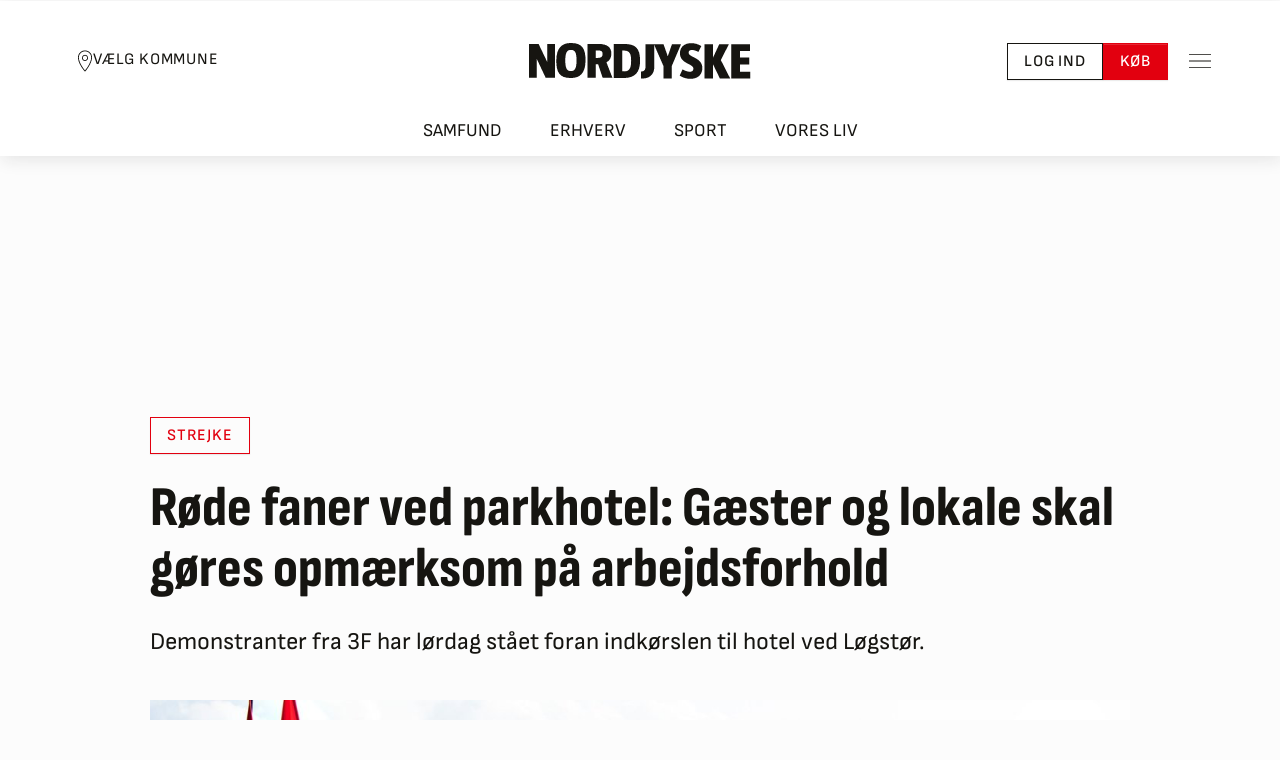

--- FILE ---
content_type: text/html; charset=utf-8
request_url: https://nordjyske.dk/nyheder/samfund/roede-faner-ved-parkhotel-gaester-og-lokale-skal-goeres-opmaerksom-paa-arbejdsforhold/b56270a8-3dac-4309-96aa-78be22fa039e
body_size: 63869
content:

<!DOCTYPE html>
<html lang="da">
<head>
		        <!-- Google Tag Manager -->
        <script type="text/javascript">
            (function (w, d, s, l, i) {
                w[l] = w[l] || []; w[l].push({
                    'gtm.start':

                        new Date().getTime(), event: 'gtm.js'
                }); var f = d.getElementsByTagName(s)[0],

                    j = d.createElement(s), dl = l != 'dataLayer' ? '&l=' + l : ''; j.async = true; j.src =

                        'https://www.googletagmanager.com/gtm.js?id=' + i + dl;

                        j.addEventListener('load', function () { var _fe = new CustomEvent('gtm_loaded', { bubbles: true }); d.dispatchEvent(_fe); });
                        
                        f.parentNode.insertBefore(j, f);

            })(window, document, 'script', 'dataLayer', 'GTM-NHQCZ7N');
        </script>
        <!-- End Google Tag Manager -->

		
<script async src="https://fundingchoicesmessages.google.com/i/pub-8352152683841954?ers=1" nonce="Mmjch86l6n0yIsYCv6-TzQ"></script>
<script nonce="Mmjch86l6n0yIsYCv6-TzQ">(function () { function signalGooglefcPresent() { if (!window.frames['googlefcPresent']) { if (document.body) { const iframe = document.createElement('iframe'); iframe.style = 'width: 0; height: 0; border: none; z-index: -1000; left: -1000px; top: -1000px;'; iframe.style.display = 'none'; iframe.name = 'googlefcPresent'; document.body.appendChild(iframe); } else { setTimeout(signalGooglefcPresent, 0); } } } signalGooglefcPresent(); })();</script>

	<meta charset="utf-8">
	<meta http-equiv="X-UA-Compatible" content="IE=edge">
	<meta name="viewport" content="width=device-width, initial-scale=1">

	<title>Røde faner ved parkhotel: Gæster og lokale skal gøres opmærksom på arbejdsforhold | Nordjyske.dk</title>

	<!-- Meta Tags -->
	
<meta name="apple-mobile-web-app-title" content="Nordjyske.dk" />
<meta name="apple-mobile-web-app-capable" content="yes" />
<meta name="apple-mobile-web-app-status-bar-style" content="black" />
<meta name="mobile-web-app-capable" content="yes">
<meta name="msapplication-config" content="/browserconfig.xml">
<meta name="theme-color" content="#ffffff">
<meta property="fb:pages" content="117975516343" />
<meta name="google-site-verification" content="Q5BYkUpOfECXhG-qaFXaq0mOKYY2q2cPeuj4ULi2ukw" />
<meta name="description" content="Demonstranter fra 3F har l&#248;rdag st&#229;et foran indk&#248;rslen til hotel ved L&#248;gst&#248;r." />
<meta property="fb:admins" content="598329286,603927750,1433857044" />
<meta property="article:author" content="Michael Sand Andersen;Bente Poder" />
<meta property="article:published_time" content="2020-03-07T15:22:00.000Z" />
<meta property="article:published_unixtime" content="1583594520" />
<meta property="article:modified_time" content="2022-05-17T07:00:15.000Z" />
<meta property="article:modified_unixtime" content="1652770815" />
<meta property="article:tag" content="Strejke" />
<meta property="article:tag" content="Arbejdskonflikt" />
<meta property="article:tag" content="L&#248;gst&#248;r" />
<meta name="twitter:title" content="R&#248;de faner ved parkhotel: G&#230;ster og lokale skal g&#248;res opm&#230;rksom p&#229; arbejdsforhold" />
<meta name="twitter:description" content="Demonstranter fra 3F har l&#248;rdag st&#229;et foran indk&#248;rslen til hotel ved L&#248;gst&#248;r." />
<meta name="twitter:card" content="gallery" />
<meta name="twitter:image0:src" content="https://image.nordjyske.dk/users/nordjyske/images/54232882.jpg?t[strip]=true&amp;t[quality]=75&amp;t[crop][width]=2560&amp;t[crop][height]=1440&amp;t[crop][x]=0&amp;t[crop][y]=123&amp;t[resize][width]=1200&amp;t[resize][height]=675&amp;accessToken=2722b2f730f3c343f1ef65b580fbf90c89388aaf439070735fd9651adf7f4b5b" />
<meta name="twitter:image1:src" content="https://image.nordjyske.dk/users/nordjyske/images/54232895.jpg?t[strip]=true&amp;t[quality]=75&amp;t[crop][width]=2560&amp;t[crop][height]=1440&amp;t[crop][x]=0&amp;t[crop][y]=0&amp;t[resize][width]=1200&amp;t[resize][height]=675&amp;accessToken=75a7f9d763121242e350434e3578640a75cb0eed37932d5953a37c015fa2b2b9" />
<meta name="twitter:image2:src" content="https://image.nordjyske.dk/users/nordjyske/images/54232908.jpg?t[strip]=true&amp;t[quality]=75&amp;t[crop][width]=2560&amp;t[crop][height]=1440&amp;t[crop][x]=0&amp;t[crop][y]=134&amp;t[resize][width]=1200&amp;t[resize][height]=675&amp;accessToken=178b8d6b2c164688bd6daee892d2f024e727f327c4a40f8a60c854c70c7c6a67" />
<meta name="twitter:image3:src" content="https://image.nordjyske.dk/users/nordjyske/images/54232882.jpg?t[strip]=true&amp;t[quality]=75&amp;t[crop][width]=2560&amp;t[crop][height]=1440&amp;t[crop][x]=0&amp;t[crop][y]=123&amp;t[resize][width]=1200&amp;t[resize][height]=675&amp;accessToken=2722b2f730f3c343f1ef65b580fbf90c89388aaf439070735fd9651adf7f4b5b" />
<meta name="twitter:image4:src" content="https://image.nordjyske.dk/users/nordjyske/images/54232929.jpg?t[strip]=true&amp;t[quality]=75&amp;t[crop][width]=2560&amp;t[crop][height]=1440&amp;t[crop][x]=0&amp;t[crop][y]=0&amp;t[resize][width]=1200&amp;t[resize][height]=675&amp;accessToken=f6284bbf4923afc748580ed8cb4dc1bab0a0b860c1e2d0371cdfbd2160103648" />
<meta name="twitter:image5:src" content="https://image.nordjyske.dk/users/nordjyske/images/54232895.jpg?t[strip]=true&amp;t[quality]=75&amp;t[crop][width]=2560&amp;t[crop][height]=1440&amp;t[crop][x]=0&amp;t[crop][y]=0&amp;t[resize][width]=1200&amp;t[resize][height]=675&amp;accessToken=75a7f9d763121242e350434e3578640a75cb0eed37932d5953a37c015fa2b2b9" />
<meta name="twitter:image6:src" content="https://image.nordjyske.dk/users/nordjyske/images/54232940.jpg?t[strip]=true&amp;t[quality]=75&amp;t[crop][width]=2560&amp;t[crop][height]=1440&amp;t[crop][x]=0&amp;t[crop][y]=268&amp;t[resize][width]=1200&amp;t[resize][height]=675&amp;accessToken=55e596b0ed4b1ea08f224cc6439504db9742ad115ba25eeb72c6321e1a3ef2a2" />
<meta name="twitter:image7:src" content="https://image.nordjyske.dk/users/nordjyske/images/54232956.jpg?t[strip]=true&amp;t[quality]=75&amp;t[crop][width]=2560&amp;t[crop][height]=1440&amp;t[crop][x]=0&amp;t[crop][y]=0&amp;t[resize][width]=1200&amp;t[resize][height]=675&amp;accessToken=ae0bca40b6a007eb4a92e2c1c2a65714c13a0aa4964ba616f7580db829ec4ecb" />
<meta name="twitter:image8:src" content="https://image.nordjyske.dk/users/nordjyske/images/54232968.jpg?t[strip]=true&amp;t[quality]=75&amp;t[crop][width]=2560&amp;t[crop][height]=1440&amp;t[crop][x]=0&amp;t[crop][y]=134&amp;t[resize][width]=1200&amp;t[resize][height]=675&amp;accessToken=34bc822b833b8024a43c538486fcf61cc2fc551c8654cca1a41f3c12648a4f44" />
<meta name="twitter:image9:src" content="https://image.nordjyske.dk/users/nordjyske/images/54232990.jpg?t[strip]=true&amp;t[quality]=75&amp;t[crop][width]=2560&amp;t[crop][height]=1440&amp;t[crop][x]=0&amp;t[crop][y]=268&amp;t[resize][width]=1200&amp;t[resize][height]=675&amp;accessToken=4033aed2221cd2f6f2bd1e4dc89f3fb08fe219245da2706355773ec53c6b06a7" />
<meta name="twitter:image10:src" content="https://image.nordjyske.dk/users/nordjyske/images/54233001.jpg?t[strip]=true&amp;t[quality]=75&amp;t[crop][width]=2560&amp;t[crop][height]=1440&amp;t[crop][x]=0&amp;t[crop][y]=0&amp;t[resize][width]=1200&amp;t[resize][height]=675&amp;accessToken=5f0e77ca7d440778ec16a0ade2df15b5151ce4167b9a2afee17b2609ef67cb9b" />
<meta name="twitter:image11:src" content="https://image.nordjyske.dk/users/nordjyske/images/54233017.jpg?t[strip]=true&amp;t[quality]=75&amp;t[crop][width]=2560&amp;t[crop][height]=1440&amp;t[crop][x]=0&amp;t[crop][y]=0&amp;t[resize][width]=1200&amp;t[resize][height]=675&amp;accessToken=8fa436115e37148bce65f8ba4c11c2692d1ddd5666fe1c79afd93b53bd459b34" />
<meta name="twitter:image12:src" content="https://image.nordjyske.dk/users/nordjyske/images/54233031.jpg?t[strip]=true&amp;t[quality]=75&amp;t[crop][width]=2560&amp;t[crop][height]=1440&amp;t[crop][x]=0&amp;t[crop][y]=0&amp;t[resize][width]=1200&amp;t[resize][height]=675&amp;accessToken=9785ebeb9dc987cf8549643d2bf847e6b56b7127aeff6139778801c871b8e555" />
<meta name="twitter:image13:src" content="https://image.nordjyske.dk/users/nordjyske/images/54233046.jpg?t[strip]=true&amp;t[quality]=75&amp;t[crop][width]=2560&amp;t[crop][height]=1440&amp;t[crop][x]=0&amp;t[crop][y]=268&amp;t[resize][width]=1200&amp;t[resize][height]=675&amp;accessToken=9656af64609ca0f11a3d37dce168111d496dcd91f369b3cd25af1a4476b4daca" />
<meta name="twitter:image14:src" content="https://image.nordjyske.dk/users/nordjyske/images/54233064.jpg?t[strip]=true&amp;t[quality]=75&amp;t[crop][width]=2560&amp;t[crop][height]=1440&amp;t[crop][x]=0&amp;t[crop][y]=242&amp;t[resize][width]=1200&amp;t[resize][height]=675&amp;accessToken=c7ddb1e90776ad0362a3cdeb57ddbb604bc9a2a613a617b88309ff7e03f8ef26" />
<meta name="twitter:image15:src" content="https://image.nordjyske.dk/users/nordjyske/images/54232940.jpg?t[strip]=true&amp;t[quality]=75&amp;t[crop][width]=2560&amp;t[crop][height]=1440&amp;t[crop][x]=0&amp;t[crop][y]=268&amp;t[resize][width]=1200&amp;t[resize][height]=675&amp;accessToken=55e596b0ed4b1ea08f224cc6439504db9742ad115ba25eeb72c6321e1a3ef2a2" />
<meta property="og:type" content="article" />
<meta property="og:image" content="https://image.nordjyske.dk/users/nordjyske/images/54232882.jpg?t[strip]=true&amp;t[quality]=75&amp;t[crop][width]=2560&amp;t[crop][height]=1344&amp;t[crop][x]=0&amp;t[crop][y]=171&amp;t[resize][width]=1200&amp;t[resize][height]=630&amp;accessToken=22f85a961c2b5f162dede60700b656ac95d1f35a724946d9d2162a5c7cda2bea" />
<meta property="og:image:type" content="image/jpeg" />
<meta property="og:image:width" content="1200" />
<meta property="og:image:height" content="630" />
<meta property="og:title" content="R&#248;de faner ved parkhotel: G&#230;ster og lokale skal g&#248;res opm&#230;rksom p&#229; arbejdsforhold" />
<meta property="og:description" content="Demonstranter fra 3F har l&#248;rdag st&#229;et foran indk&#248;rslen til hotel ved L&#248;gst&#248;r." />
<meta name="cXenseParse:title" content="R&#248;de faner ved parkhotel: G&#230;ster og lokale skal g&#248;res opm&#230;rksom p&#229; arbejdsforhold" />
<meta name="cXenseParse:njy-teasertitle" content="R&#248;de faner ved parkhotel: G&#230;ster og lokale skal g&#248;res opm&#230;rksom p&#229; arbejdsforhold" />
<meta name="cXenseParse:recs:publishtime" content="2020-03-07T15:22:00.000Z" />
<meta name="cXenseParse:njy-hasvideo" content="0" />
<meta name="cXenseParse:njy-imagecount" content="16" />
<meta name="cXenseParse:recs:articleid" content="845022" />
<meta name="cXenseParse:location" content="Vesthimmerland" />
<meta name="cXenseParse:njy-entity" content="Strejke" />
<meta name="cXenseParse:njy-entity" content="Arbejdskonflikt" />
<meta name="cXenseParse:njy-entity" content="L&#248;gst&#248;r" />
<meta name="DNMH:charcount" content="2611" />
<meta name="cXenseParse:pageclass" content="article" />
<meta name="cXenseParse:description" content="Demonstranter fra 3F har l&#248;rdag st&#229;et foran indk&#248;rslen til hotel ved L&#248;gst&#248;r." />
<meta name="cXenseParse:author" content="Michael Sand Andersen;Bente Poder" />
<meta name="cXenseParse:njy-sektion" content="Geografi" />
<meta name="cXenseParse:njy-sektion" content="Vesthimmerland" />
<meta name="cXenseParse:njy-sektion" content="Nordjylland" />
<meta name="cXenseParse:njy-type" content="article" />
<meta name="cXenseParse:recs:recommendable" content="true" />
<meta name="robots" content="max-image-preview:large" />
<meta name="twitter:site" content="nordjyskedk" />
<meta name="og:url" content="https://nordjyske.dk/nyheder/samfund/roede-faner-ved-parkhotel-gaester-og-lokale-skal-goeres-opmaerksom-paa-arbejdsforhold/b56270a8-3dac-4309-96aa-78be22fa039e" />
<meta name="og:site_name" content="www.nordjyske.dk" />
<meta name="Page_type" content="article" />
<meta name="User" content="not_logged_in" />

	

	<!-- Links -->
	

<link rel="dns-prefetch" href="//www.google-analytics.com" />
<link rel="dns-prefetch" href="//www.googletagservices.com" />
<link rel="dns-prefetch" href="https://static.chartbeat.com" />
<link rel="preconnect" href="https://image.nordjyske.dk/">
<link rel="icon" href="/favicon.ico" sizes="32x32">


    <link rel="icon" href="/favicon.svg" type="image/svg+xml">

<link rel="mask-icon" href="/favicon-mask.svg" color="#000000">
<link rel="apple-touch-icon" href="/apple-touch-icon.png">
<link rel="manifest" href="/manifest.json" />


    <link rel="stylesheet" type="text/css" href="/fonts/SofiaSans/stylesheet.min.css" crossorigin="anonymous" />
    <link rel="stylesheet" type="text/css" href="/fonts/SofiaSansCondensed/stylesheet.min.css" crossorigin="anonymous" />
    <link rel="stylesheet" type="text/css" href="/fonts/Merriweather/stylesheet.min.css" crossorigin="anonymous" />
    <link rel="stylesheet" type="text/css" href="/fonts/Serif/stylesheet.min.css" crossorigin="anonymous" />


    <link rel="canonical" href="https://nordjyske.dk/nyheder/samfund/roede-faner-ved-parkhotel-gaester-og-lokale-skal-goeres-opmaerksom-paa-arbejdsforhold/b56270a8-3dac-4309-96aa-78be22fa039e" />

<link rel="stylesheet" type="text/css" href="/dist/css/main.css?v=ogzWmh4iOxPUbj7JWtNkkKGmMMF8Eq2SeI7hZ1plw-0" crossorigin="anonymous" />

    <link rel="alternate" href="https://nordjyske.dk/rss/nyheder" type="application/rss+xml" title="Nyheder fra Nordjyske.dk " />
    <link rel="alternate" href="https://nordjyske.dk/rss/aalborg" type="application/rss+xml" title="Nyheder fra Aalborg" />
    <link rel="alternate" href="https://nordjyske.dk/rss/broenderslev" type="application/rss+xml" title="Nordjyske.dk Brønderslev" />
    <link rel="alternate" href="https://nordjyske.dk/rss/frederikshavn" type="application/rss+xml" title="Nyheder fra Frederikshavn" />
    <link rel="alternate" href="https://nordjyske.dk/rss/hjoerring" type="application/rss+xml" title="Nyheder fra Hjørring" />
    <link rel="alternate" href="https://nordjyske.dk/rss/jammerbugt" type="application/rss+xml" title="Nyheder fra Jammerbugt" />
    <link rel="alternate" href="https://nordjyske.dk/rss/mariagerfjord" type="application/rss+xml" title="Nyheder fra Mariagerfjord" />
    <link rel="alternate" href="https://nordjyske.dk/rss/mors" type="application/rss+xml" title="Nyheder fra Mors" />
    <link rel="alternate" href="https://nordjyske.dk/rss/rebild" type="application/rss+xml" title="Nyheder fra Rebild" />
    <link rel="alternate" href="https://nordjyske.dk/rss/vesthimmerland" type="application/rss+xml" title="Nyheder fra Vesthimmerland" />
    <link rel="alternate" href="https://nordjyske.dk/rss/thisted" type="application/rss+xml" title="Nyheder fra Thisted" />
    <link rel="alternate" href="https://nordjyske.dk/rss/sport" type="application/rss+xml" title="Nyheder fra Sport" />
    <link rel="alternate" href="https://nordjyske.dk/rss/erhverv" type="application/rss+xml" title="Nyheder fra Erhvervslivet" />

	
    
        <link rel="preconnect" href="https://assets.poool.fr">
        <link rel="dns-prefetch" href="https://assets.poool.fr">
        <link rel="preload" as="script" href="https://assets.poool.fr/access.min.js">
    


	<!-- Scripts -->
	



    <script type="text/javascript">
        window.pooolAppId = 'EMC6K-2WU3S-4APT1-7OOWW';
    </script>



<script type="text/javascript">
    window.paywallAlreadyInitialized = false;
    // flag set after isLoggedIn has finished
    window.page_initialized = false;
    window.page_initializedCallback = window.page_initializedCallback || [];
    // script execution queue which is executed after quantcast callback
    window.pendingScriptExecutions = window.pendingScriptExecutions || [];
    window.currentUser = {
        UserId: '',
        FirstName: '',
        LastName: '',
        IsLoggedIn: false,
        Subscriptions: [],
        FullName: "",
        Phone: "",
        BirthdayIsKnown: false,
        FullAddress: "",
        Address: {
            Street: "",
            Number: "",
            Floor: "",
            Door: "",
            Zipcode: "",
            City: "",
            Country: ""
        },
        Subscriber: false,
        HasPlusAccess: false,
        Email: '',
        NewsletterInterests: []
    };

    window.thirdPartyConsentAccepted = {
        StoreAndAccessInformation: false,
        SelectBasicAds: false,
        CreateAdsProfile: false,
        SelectPersonalisedAds: false,
        CreatePersonalisedProfile: false,
        SelectPersonalisedContent: false,
        MeasureAdPerformance: false,
        MeasureContentPerformance: false,
        GenerateAudienceInsights: false,
        DevelopProducts: false,
        UseGeolocationData: false,
        ScanDevice: false
    };
    window.trackingScriptsEnabled = {
        Facebook: false,
        Google: false,
        ChartBeat: false,
    };

    window.features = {
        login: true,
        devdebugbar: false,
        insightsbar: true,
        purchaseHistory: true,
        useQc: true,
        poool: true,
    };

    window.isMobile = false;


                window.pagetype = 'article';
            
                window.userloginstate = 'not_logged_in';
            </script>

    
        
            <script src="https://cncptx.com/pubscript/nordjyske.dk_dnmh_prod.js" async></script>
        
        
        <script type='text/javascript'>
            window.enableBanners = function () { };
            window.disableBanners = false;
        </script>

    
<div id="ai-config" data-ai-connection-string="InstrumentationKey=ebe2bff3-c26d-42fe-9c55-b8d618521b3e;IngestionEndpoint=https://westeurope-3.in.applicationinsights.azure.com/;LiveEndpoint=https://westeurope.livediagnostics.monitor.azure.com/;ApplicationId=d2590e7d-08e3-4332-8fa2-100b0d3ad397"></div>
    <!-- InMobi Choice. Consent Manager Tag v3.0 (for TCF 2.2) -->
    <script type="text/javascript">
        (function () {
            var host = window.location.hostname;
            var element = document.createElement('script');
            var firstScript = document.getElementsByTagName('script')[0];
            var url = 'https://cmp.inmobi.com'
                .concat('/choice/', 'h8eTMmqFZF-_K', '/', host, '/choice.js?tag_version=V3');
            var uspTries = 0;
            var uspTriesLimit = 3;
            element.async = true;
            element.type = 'text/javascript';
            element.src = url;

            firstScript.parentNode.insertBefore(element, firstScript);

            function makeStub() {
                var TCF_LOCATOR_NAME = '__tcfapiLocator';
                var queue = [];
                var win = window;
                var cmpFrame;

                function addFrame() {
                    var doc = win.document;
                    var otherCMP = !!(win.frames[TCF_LOCATOR_NAME]);

                    if (!otherCMP) {
                        if (doc.body) {
                            var iframe = doc.createElement('iframe');

                            iframe.style.cssText = 'display:none';
                            iframe.name = TCF_LOCATOR_NAME;
                            doc.body.appendChild(iframe);
                        } else {
                            setTimeout(addFrame, 5);
                        }
                    }
                    return !otherCMP;
                }

                function tcfAPIHandler() {
                    var gdprApplies;
                    var args = arguments;

                    if (!args.length) {
                        return queue;
                    } else if (args[0] === 'setGdprApplies') {
                        if (
                            args.length > 3 &&
                            args[2] === 2 &&
                            typeof args[3] === 'boolean'
                        ) {
                            gdprApplies = args[3];
                            if (typeof args[2] === 'function') {
                                args[2]('set', true);
                            }
                        }
                    } else if (args[0] === 'ping') {
                        var retr = {
                            gdprApplies: gdprApplies,
                            cmpLoaded: false,
                            cmpStatus: 'stub'
                        };

                        if (typeof args[2] === 'function') {
                            args[2](retr);
                        }
                    } else {
                        if (args[0] === 'init' && typeof args[3] === 'object') {
                            args[3] = Object.assign(args[3], { tag_version: 'V3' });
                        }
                        queue.push(args);
                    }
                }

                function postMessageEventHandler(event) {
                    var msgIsString = typeof event.data === 'string';
                    var json = {};

                    try {
                        if (msgIsString) {
                            json = JSON.parse(event.data);
                        } else {
                            json = event.data;
                        }
                    } catch (ignore) { }

                    try {
                        var payload = json.__tcfapiCall;

                        if (payload) {
                            window.__tcfapi(
                                payload.command,
                                payload.version,
                                function (retValue, success) {
                                    var returnMsg = {
                                        __tcfapiReturn: {
                                            returnValue: retValue,
                                            success: success,
                                            callId: payload.callId
                                        }
                                    };
                                    if (msgIsString) {
                                        returnMsg = JSON.stringify(returnMsg);
                                    }
                                    if (event && event.source && event.source.postMessage) {
                                        event.source.postMessage(returnMsg, '*');
                                    }
                                },
                                payload.parameter
                            );
                        }
                    } catch {
                        // Preview throws an exception in test here because trackingscripts are disabled through cshtml.
                    }
                }

                while (win) {
                    try {
                        if (win.frames[TCF_LOCATOR_NAME]) {
                            cmpFrame = win;
                            break;
                        }
                    } catch (ignore) { }

                    if (win === window.top) {
                        break;
                    }
                    win = win.parent;
                }
                try {
                    if (!cmpFrame) {
                        addFrame();
                        win.__tcfapi = tcfAPIHandler;
                        win.addEventListener('message', postMessageEventHandler, false);
                    }
                } catch {
                    // Preview throws an exception in test here because trackingscripts are disabled through cshtml.
                }
            };

            if (typeof module !== 'undefined') {
                module.exports = makeStub;
            } else {
                makeStub();
            }

            var uspStubFunction = function () {
                var arg = arguments;
                if (typeof window.__uspapi !== uspStubFunction) {
                    setTimeout(function () {
                        if (typeof window.__uspapi !== 'undefined') {
                            window.__uspapi.apply(window.__uspapi, arg);
                        }
                    }, 500);
                }
            };

            var checkIfUspIsReady = function () {
                uspTries++;
                if (window.__uspapi === uspStubFunction && uspTries < uspTriesLimit) {
                    console.warn('USP is not accessible');
                } else {
                    clearInterval(uspInterval);
                }
            };

            if (typeof window.__uspapi === 'undefined') {
                window.__uspapi = uspStubFunction;
                var uspInterval = setInterval(checkIfUspIsReady, 6000);
            }
        })();
    </script>
    <!-- End InMobi Choice. Consent Manager Tag v3.0 (for TCF 2.2) -->

    <script type="text/javascript">
    window.weplyGrantConsent = function () {
        (function () {
            var s = document.getElementsByTagName("script")[0];
            var b = document.createElement("script");
            b.type = "text/javascript"; b.async = true;
            b.src = "https://app.weply.chat/widget/f86ec0033fba57b2a9cab68e7903b050";
            s.parentNode.insertBefore(b, s);
        })();
    }

    window.weplyRevokeConsent = function () {

    }
</script>
    
    <script type="text/javascript">
        window.setupChartBeatTracking = function (consent) {
            var noCookies = consent !== undefined ? !consent : true;

            configureChartbeat(noCookies);
            loadChartbeatMainScript();
            setupChartbeatStyling();
            loadChartbeatTestingScript();
        };

        function configureChartbeat(noCookies) {
            /** CONFIGURATION START **/
            var _sf_async_config = window._sf_async_config = (window._sf_async_config || {});
            _sf_async_config.uid = 42551;
            _sf_async_config.domain = 'nordjyske.dk';
            _sf_async_config.flickerControl = false;
            _sf_async_config.useCanonical = true;
            _sf_async_config.useCanonicalDomain = true;
            _sf_async_config.sections = 'samfund';
            _sf_async_config.authors = 'Michael Sand Andersen, Bente Poder';
            _sf_async_config.noCookies = noCookies;
            var _cbq = window._cbq = (window._cbq || []);
            _cbq.push(['_acct', 'anon']);
            /** CONFIGURATION END **/
        };

        function loadChartbeatMainScript() {
            var e = document.createElement('script');
            var n = document.getElementsByTagName('script')[0];
            e.type = 'text/javascript';
            e.async = true;
            e.src = '//static.chartbeat.com/js/chartbeat_video.js';
            n.parentNode.insertBefore(e, n);
        }

        function loadChartbeatTestingScript() {
            var e = document.createElement('script');
            var n = document.getElementsByTagName('script')[0];
            e.type = 'text/javascript';
            e.async = true;
            e.src = '//static.chartbeat.com/js/chartbeat_mab.js';
            n.parentNode.insertBefore(e, n.nextSibling);
        }

        function setupChartbeatStyling() {
            // Change below from "body" to a CSS selector that selects only your headlines
            var css = '.heading  { visibility: hidden; }';

            var head = document.head || document.querySelector('head');
            var style = document.createElement('style');
            style.id = 'chartbeat-flicker-control-style';
            head.appendChild(style);
            style.type = 'text/css';
            if (style.styleSheet) {
                // This is required for IE8 and below.
                style.styleSheet.cssText = css;
            } else {
                style.appendChild(document.createTextNode(css));
            }

            window.setTimeout(function () {
                var hider = document.getElementById('chartbeat-flicker-control-style');
                if (hider) {
                    hider.parentNode.removeChild(hider);
                }
            }, 1000);
        };
    </script>

    <script type="text/javascript" async src="https://static.readpeak.com/js/rp-int.js"></script>
    <script type="text/javascript" src="//script.crazyegg.com/pages/scripts/0097/6833.js?v=639054993809263182" async="async" crossorigin="anonymous"></script>

    
    <script id="poool-engage" src="https://assets.poool.fr/engage.min.js" async></script>

    <script src="https://jsc.native.azerion.com/site/1029773.js" async></script>

<script src='https://content.jwplatform.com/libraries/hkCbPqYb.js' type='text/javascript' crossorigin="anonymous"></script>
<script src="/dist/js/runtime.df7acea3d3daaf82cfb4.js"></script>
<script src="/dist/js/vendor.3e4e39fcb5e8ea20a8e0.js"></script>

	
    


<script type="application/ld&#x2B;json">
    {
        "@context": "http://schema.org",
        "@type": "NewsArticle",
        "mainEntityOfPage": {
            "@type": "WebPage",
            "@id": "https://nordjyske.dk/nyheder/samfund/roede-faner-ved-parkhotel-gaester-og-lokale-skal-goeres-opmaerksom-paa-arbejdsforhold/b56270a8-3dac-4309-96aa-78be22fa039e"
        },
        "headline": "R&#xF8;de faner ved parkhotel: G&#xE6;ster og lokale skal g&#xF8;res opm&#xE6;rksom p&#xE5; arbejdsforhold",
        "image": {
            "@type": "ImageObject",
            "url": "https://image.nordjyske.dk/users/nordjyske/images/54232882.jpg?t[strip]=true&amp;t[quality]=85&amp;t[crop][width]=2560&amp;t[crop][height]=1440&amp;t[crop][x]=0&amp;t[crop][y]=123&amp;t[resize][width]=624&amp;t[resize][height]=351&amp;accessToken=e4f0d4601ad22eff9f1e3812096b8423615a29ed2452e7fa77103f0e09ceadca",
            "height": 416,
            "width": 700
        },
"datePublished": "2020-03-07T14:16:44.0000000+00:00","dateModified": "2022-05-17T07:00:15.0000000+00:00",        "author": {
            "@type": "Person",
            "name": "Michael Sand Andersen"
        },
        "publisher": {
            "@type": "Organization",
            "name": "Nordjyske",
            "logo": {
                "@type": "ImageObject",
                "url": "https://nordjyske.dk/images/logos/nordjyske_small.png",
                "width": 48,
                "height": 48
            }
        },
        "description": "Demonstranter fra 3F har l&#xF8;rdag st&#xE5;et foran indk&#xF8;rslen til hotel ved L&#xF8;gst&#xF8;r."
    }
</script>


    
        <script type="text/javascript">
            window.currentUser.HasPlusAccess = true;
            window.currentUser.SharedAccess = false;
        </script>
        <script id="poool-audit" src="https://assets.poool.fr/audit.min.js" async></script>
        <script id="poool-access" src="https://assets.poool.fr/access.min.js" async></script>
    

    <script src="/dist/js/story/index.7dfe8f7035e50b8cca2f.js"></script>

</head>
<body class="page-header-link-bar">
		<div id="topscroller-IO" ad="" ad-prefix="nordjyske" ad-type-desktop="topscroller-IO" ad-intro="Annonce" class="ad-unit ad-unit--topscroller-io"></div>

		<!-- Google Tag Manager (noscript) -->
<noscript>
    <iframe src=https://www.googletagmanager.com/ns.html?id=GTM-NHQCZ7N
            height="0" width="0" style="display:none;visibility:hidden"></iframe>
</noscript>

<!-- End Google Tag Manager (noscript) -->
		<script type="application/ld&#x2B;json">
    {
      "@context": "https://schema.org",
      "@type": "NewsMediaOrganization",
      "url": "https://nordjyske.dk/",
      "name": "Nordjyske",
      "foundingDate": "1767-01-02",
      "sameAs": [
        "https://www.facebook.com/nordjyskedk",
        "https://www.instagram.com/nordjyske/",
        "https://www.linkedin.com/company/detnordjyskemediehus",
        "https://da.wikipedia.org/wiki/Nordjyske_Stiftstidende"
      ],
      "ethicsPolicy": "https://detnordjyskemediehus.dk/om-os/jura-og-etik/etik/",
      "telephone": "+45-99353434",
      "logo": {
        "@type": "ImageObject",
        "url": "https://nordjyske.dk/images/logos/nordjyske-2.svg"
      },
      "potentialAction": {
        "@type": "SearchAction",
        "target": "https://nordjyske.dk/search?query={search_term_string}",
        "query-input": "required name=search_term_string"
      },
      "contactPoint": {
        "@type": "ContactPoint",
        "email": "kundeservice@dnmh.dk",
        "telephone": "+45-99353434",
        "contactType": "customer service"
      },
      "parentOrganization": {
        "@type": "Organization",
        "name": "Det Nordjyske Mediehus A/S"
      }
    }
</script>


		


	<!-- Content -->
	<div class="body-content">
			<div class="layout-header-wrapper">
				

<header id="pageHeader" class="page-header page-header--top page-header--municipality-selector page-header--link-bar d-print-none">
		<div class="page-header__content">
				<button data-bs-toggle="modal" data-bs-target="#municipalitySelector" type="button" class="btn btn-sm btn-link page-header__municipality-selector link-dark">
					<svg width="16" height="22" viewBox="0 0 16 22" fill="none" xmlns="http://www.w3.org/2000/svg">
						<path d="M7.99999 0.439941C4.11046 0.439941 0.959991 3.59041 0.959991 7.47994C0.959991 10.6957 2.65812 14.1521 4.32874 16.8299C5.99937 19.5078 7.66999 21.4087 7.66999 21.4087C7.75421 21.5032 7.87452 21.5582 7.99999 21.5582C8.12546 21.5582 8.24577 21.5032 8.32999 21.4087C8.32999 21.4087 10.0023 19.4682 11.6712 16.7749C13.3401 14.0817 15.04 10.6338 15.04 7.47994C15.04 3.59041 11.8895 0.439941 7.99999 0.439941ZM7.99999 1.31994C11.4151 1.31994 14.16 4.06478 14.16 7.47994C14.16 10.3107 12.5598 13.676 10.9287 16.3074C9.56234 18.5126 8.40562 19.9323 7.99999 20.4187C7.59093 19.9357 6.43421 18.547 5.07124 16.3624C3.44187 13.7499 1.83999 10.3795 1.83999 7.47994C1.83999 4.06478 4.58484 1.31994 7.99999 1.31994ZM7.99999 4.83994C6.30359 4.83994 4.91999 6.22353 4.91999 7.91994C4.91999 9.61635 6.30359 10.9999 7.99999 10.9999C9.6964 10.9999 11.08 9.61635 11.08 7.91994C11.08 6.22353 9.6964 4.83994 7.99999 4.83994ZM7.99999 5.71994C9.2203 5.71994 10.2 6.69963 10.2 7.91994C10.2 9.14025 9.2203 10.1199 7.99999 10.1199C6.77968 10.1199 5.79999 9.14025 5.79999 7.91994C5.79999 6.69963 6.77968 5.71994 7.99999 5.71994Z" fill="currentColor" />
					</svg>
					<span>Vælg Kommune</span>
				</button>
			<a class="page-header__logo" href="/" aria-label="Nordjyske logo der går til forsiden">
				<div class="page-header__logo-left">
					<svg width="115" height="37" viewBox="0 0 115 37" fill="none" xmlns="http://www.w3.org/2000/svg">
						<path d="M97.8519 1C94.2593 1 90.5556 1.03659 87 1.10976V35.9024C89.8148 35.939 92.8148 36.0122 97.2222 36.0122C108.926 36.0122 114.111 30.0854 114.111 18.2683C114.111 4.9878 109.185 1 97.8519 1ZM98 29.1707C97.7778 29.1707 96.4815 29.1341 95.7407 29.061V7.84146C96.4815 7.80488 97.6667 7.80488 97.9259 7.80488C103.37 7.80488 104.926 11.2073 104.926 18.3415C104.963 25.7317 103.074 29.1707 98 29.1707Z" fill="#161511" />
						<path d="M79.5185 19.8415C82.8148 18.378 84.5926 15.0854 84.5926 10.9512C84.5926 4.65854 80.6296 1 71.7037 1C67.9259 1 63.1481 1 60 1.10976V35.8293H68.6667V21.8537H70.963L75.7037 35.8293H85.7407L79.5185 19.8415ZM70.963 15.3049H68.6667V7.76829C69.4444 7.73171 70.2222 7.65854 70.963 7.65854C74.8889 7.65854 75.5556 9.19512 75.5556 11.4268C75.5556 13.439 74.7037 15.3049 70.963 15.3049Z" fill="#161511" />
						<path d="M43.2963 0H42.8889C33.8148 0 28 5.01219 28 18.1463C28 29.4512 30.8148 36 42.7407 36H43.1111C52.2593 36 58.037 31.061 58.037 17.8902C58.037 6.62195 55.1852 0 43.2963 0ZM43 28.9024C38.5185 28.9024 37.2593 25.3902 37.2593 18C37.2593 10.1707 38.7778 7.06098 43.0741 7.06098C47.5556 7.06098 48.8148 10.5366 48.8148 17.9634C48.8148 25.7561 47.2222 28.9024 43 28.9024Z" fill="#161511" />
						<path d="M26.5926 1H18.6296V19.3659L9.81482 1H0V35.7927H7.92593V16.3293L17.1111 35.7927H26.5926V1ZM26.5926 1H18.6296V19.3659L9.81482 1H0V35.7927H7.92593V16.3293L17.1111 35.7927H26.5926V1Z" fill="#161511" />
					</svg>
				</div>
				<div class="page-header__logo-right">
					<svg width="111" height="36" viewBox="0 0 111 36" fill="none" xmlns="http://www.w3.org/2000/svg">
						<path d="M91 1V35.7561H110.259V28.7683H99.8148V21.4146H109.111V14.5H99.8148V7.95122H110.111V1H91Z" fill="#161511" />
						<path d="M90.0741 35.7561L80.5556 17.061L88.7037 1H79L72.7407 14.4634V1H64V35.7561H72.7407V21.4878L79.6667 35.7561H90.0741Z" fill="#161511" />
						<path d="M61.8889 25.061C61.8889 14.2317 48.037 14.5244 48.037 9.62195C48.037 8.01219 49.037 6.87805 51.3333 6.87805C53.2593 6.87805 55.5185 7.64634 57.963 8.85366L60.8519 2.92683C57.6667 0.95122 54.3333 0 50.7778 0C44 0 39.2963 3.73171 39.2963 10.2073C39.2963 21.0366 52.8889 20.4878 52.8889 25.7561C52.8889 27.7317 51.7037 28.8659 49.3704 28.8659C47.2222 28.8659 44.6667 27.9878 41.8889 26.4878L39 32.8171C42.8148 35.0854 46.1482 36 49.963 36C56.5185 36 61.8889 32.5244 61.8889 25.061Z" fill="#161511" />
						<path d="M40.4445 1H31.2593L28.5926 8.68293L27.037 13.3293L25.3704 8.57317L22.7037 1H13L22.7037 23.1707V35.7561H31V23.1707L40.4445 1Z" fill="#161511" />
						<path d="M4.51851 1V23.8293C4.51851 27.561 2.66667 28.5854 0 28.5854C0 28.622 0 28.6951 0 28.7317V35.6463H2.07408C8.18519 35.6463 13.4074 31.622 13.4074 24.1951V1H4.51851Z" fill="#161511" />
					</svg>
				</div>
			</a>
			<div class="btn-toolbar gap-3" role="toolbar">
					<a href="/account/login?returnUrl=%2fnyheder%2fsamfund%2froede-faner-ved-parkhotel-gaester-og-lokale-skal-goeres-opmaerksom-paa-arbejdsforhold%2fb56270a8-3dac-4309-96aa-78be22fa039e" role="button" class="btn btn-sm btn-outline-dark">
						Log ind
					</a>
					<a data-trackclicks data-category="BuyClick" data-label="Header" href="/abonnement" role="button" class="btn btn-sm btn-primary">
						Køb
					</a>
			</div>
			<button type="button" data-bs-toggle="offcanvas" data-bs-target="#pageSideMenu" aria-label="Toggle sidemenu" class="btn btn-sm btn-link p-2 ms-3">
				<svg width="22" height="22" viewBox="0 0 22 22" fill="none" xmlns="http://www.w3.org/2000/svg">
					<path d="M0 3.95996V4.83996H22V3.95996H0ZM0 10.56V11.44H22V10.56H0ZM0 17.16V18.04H22V17.16H0Z" fill="#161511" />
				</svg>
			</button>
		</div>
		<nav class="page-header__navbar" aria-label="Hovednavigation">
			<ul class="nav nav-tabs">
					<li>
						<a class="" href="/nyheder/samfund">
							Samfund
						</a>
					</li>
					<li>
						<a class="" href="/nyheder/erhverv">
							Erhverv
						</a>
					</li>
					<li>
						<a class="" href="/nyheder/sport">
							Sport
						</a>
					</li>
					<li>
						<a class="" href="/nyheder/vores-liv">
							Vores liv
						</a>
					</li>
			</ul>
		</nav>
		<div id="pageSideMenu" tabindex="-1" data-bs-backdrop="true" data-bs-scroll="true" class="offcanvas offcanvas-end page-header-menu">
			<div class="offcanvas-body pb-6 pt-4 pt-md-5 px-5 p-lg-6">
				<div class="d-flex justify-content-end mb-5">
					<button data-bs-dismiss="offcanvas" type="button" aria-label="Close" class="btn-close"></button>
				</div>
				<form action="/search" role="search">
					<input name="query" class="form-control" type="search" placeholder="Søg" aria-label="Søg">
				</form>
					<div class="page-header-menu__divider"></div>
		<div class="page-header-menu__item-group">
			<div class="menu-item">
				<a href="/" class="menu-item__link" >
					Forsiden
				</a>
			</div>
			<div class="menu-item menu-item--has-submenu">
				<a href="#" class="menu-item__link collapsed" data-bs-target="#samfund_submenu" data-bs-toggle="collapse" aria-controls="samfund_submenu" aria-expanded="false">
					Samfund
				</a>
				<div class="menu-item__collapse collapse" id="samfund_submenu">
						<div class="menu-item">
							<a href="/nyheder/samfund" class="menu-item__link" >
								Alt fra Samfund
							</a>
						</div>
						<div class="menu-item">
							<a href="/nyheder/politik" class="menu-item__link" >
								Politik
							</a>
						</div>
						<div class="menu-item">
							<a href="/nyheder/krimi" class="menu-item__link" >
								Krimi
							</a>
						</div>
						<div class="menu-item">
							<a href="/nyheder/sundhed" class="menu-item__link" >
								Sundhed
							</a>
						</div>
						<div class="menu-item">
							<a href="/nyheder/byudvikling" class="menu-item__link" >
								Byudvikling
							</a>
						</div>
						<div class="menu-item">
							<a href="/tag/natur" class="menu-item__link" >
								Natur
							</a>
						</div>
				</div>
			</div>
			<div class="menu-item menu-item--has-submenu">
				<a href="#" class="menu-item__link collapsed" data-bs-target="#erhverv_submenu" data-bs-toggle="collapse" aria-controls="erhverv_submenu" aria-expanded="false">
					Erhverv
				</a>
				<div class="menu-item__collapse collapse" id="erhverv_submenu">
						<div class="menu-item">
							<a href="/nyheder/erhverv" class="menu-item__link" >
								Alt fra Erhverv
							</a>
						</div>
						<div class="menu-item">
							<a href="/tag/privatoekonomi" class="menu-item__link" >
								Privat&#xF8;konomi
							</a>
						</div>
				</div>
			</div>
			<div class="menu-item menu-item--has-submenu">
				<a href="#" class="menu-item__link collapsed" data-bs-target="#sport_submenu" data-bs-toggle="collapse" aria-controls="sport_submenu" aria-expanded="false">
					Sport
				</a>
				<div class="menu-item__collapse collapse" id="sport_submenu">
						<div class="menu-item">
							<a href="/nyheder/sport" class="menu-item__link" >
								Alt fra Sporten
							</a>
						</div>
						<div class="menu-item">
							<a href="/tag/aab" class="menu-item__link" >
								AaB
							</a>
						</div>
						<div class="menu-item">
							<a href="/tag/aalborg-haandbold" class="menu-item__link" >
								Aalborg H&#xE5;ndbold
							</a>
						</div>
				</div>
			</div>
			<div class="menu-item menu-item--has-submenu">
				<a href="#" class="menu-item__link collapsed" data-bs-target="#vores-liv_submenu" data-bs-toggle="collapse" aria-controls="vores-liv_submenu" aria-expanded="false">
					Vores liv
				</a>
				<div class="menu-item__collapse collapse" id="vores-liv_submenu">
						<div class="menu-item">
							<a href="/nyheder/vores-liv" class="menu-item__link" >
								Alt fra Vores liv
							</a>
						</div>
						<div class="menu-item">
							<a href="/tag/familieliv" class="menu-item__link" >
								Familieliv
							</a>
						</div>
				</div>
			</div>
			<div class="menu-item">
				<a href="/nyheder/debat" class="menu-item__link" >
					Debat
				</a>
			</div>
			<div class="menu-item menu-item--has-submenu">
				<a href="#" class="menu-item__link collapsed" data-bs-target="#kommuner_submenu" data-bs-toggle="collapse" aria-controls="kommuner_submenu" aria-expanded="false">
					Kommuner
				</a>
				<div class="menu-item__collapse collapse" id="kommuner_submenu">
						<div class="menu-item">
							<a href="/nyheder/aalborg" class="menu-item__link" >
								Aalborg
							</a>
						</div>
						<div class="menu-item">
							<a href="/nyheder/broenderslev" class="menu-item__link" >
								Br&#xF8;nderslev
							</a>
						</div>
						<div class="menu-item">
							<a href="/nyheder/frederikshavn" class="menu-item__link" >
								Frederikshavn
							</a>
						</div>
						<div class="menu-item">
							<a href="/nyheder/hjoerring" class="menu-item__link" >
								Hj&#xF8;rring
							</a>
						</div>
						<div class="menu-item">
							<a href="/nyheder/jammerbugt" class="menu-item__link" >
								Jammerbugt
							</a>
						</div>
						<div class="menu-item">
							<a href="/nyheder/laesoe" class="menu-item__link" >
								L&#xE6;s&#xF8;
							</a>
						</div>
						<div class="menu-item">
							<a href="/nyheder/mariagerfjord" class="menu-item__link" >
								Mariagerfjord
							</a>
						</div>
						<div class="menu-item">
							<a href="/nyheder/morsoe" class="menu-item__link" >
								Mors&#xF8;
							</a>
						</div>
						<div class="menu-item">
							<a href="/nyheder/rebild" class="menu-item__link" >
								Rebild
							</a>
						</div>
						<div class="menu-item">
							<a href="/nyheder/thisted" class="menu-item__link" >
								Thisted
							</a>
						</div>
						<div class="menu-item">
							<a href="/nyheder/vesthimmerland" class="menu-item__link" >
								Vesthimmerland
							</a>
						</div>
				</div>
			</div>
		</div>
					<div class="page-header-menu__divider"></div>
		<div class="page-header-menu__item-group">
			<div class="menu-item">
				<a href="/e-avis?read=true" class="menu-item__link" >
			<svg width="16" height="16" viewBox="0 0 16 16" fill="none" xmlns="http://www.w3.org/2000/svg">
				<path d="M13.1287 0.579996C13.06 0.578746 12.9925 0.598746 12.9362 0.637496C12.9362 0.637496 12.5187 0.936246 11.3912 1.2625C10.2637 1.58875 8.45372 1.92 5.75997 1.92C5.63872 1.92 5.52747 1.98875 5.47372 2.0975L0.697466 11.65C0.609966 11.7725 0.618716 11.9387 0.718716 12.05C0.723716 12.0562 0.728716 12.0612 0.732466 12.065C0.738716 12.0712 0.743716 12.0762 0.749966 12.0812C0.749966 12.0825 0.749966 12.0825 0.749966 12.0825C0.756216 12.0875 0.761216 12.0912 0.767466 12.095C0.856216 12.1712 4.63372 15.36 10.88 15.36C11.0025 15.36 11.1137 15.29 11.1675 15.18L15.3325 6.66875C15.3812 6.57125 15.3787 6.455 15.3225 6.36125C15.2675 6.2675 15.1687 6.20875 15.06 6.20375C14.9312 6.19875 14.8125 6.27 14.7575 6.38625L10.6862 14.7087C8.66872 14.685 6.93622 14.3212 5.51622 13.8512C6.65247 14.0112 7.95372 14.0362 9.39497 13.785C9.49622 13.7675 9.58247 13.7025 9.62872 13.61L14.7537 3.135C14.8062 3.0325 14.7987 2.91 14.7362 2.81375C14.6737 2.7175 14.5637 2.66375 14.45 2.67C14.3325 2.6775 14.2287 2.7475 14.18 2.8525L9.12997 13.17C6.66872 13.5662 4.64747 13.1462 3.25497 12.64C3.27247 12.6412 3.28997 12.645 3.30872 12.6462C4.70247 12.8137 6.45497 12.8262 7.90622 12.1287C7.97122 12.0975 8.02372 12.045 8.05497 11.98L13.4075 1.04C13.455 0.942496 13.45 0.827496 13.3937 0.734996C13.3362 0.641246 13.2375 0.583746 13.1287 0.579996ZM12.4437 1.55375L7.53622 11.5837C6.28622 12.15 4.68497 12.1675 3.38497 12.0112C2.41747 11.8962 1.78122 11.7337 1.42122 11.6337L5.96372 2.5475C8.57997 2.52875 10.4112 2.21125 11.5687 1.8775C11.965 1.7625 12.1875 1.66 12.4437 1.55375Z" fill="currentColor" />
			</svg>
					E-avis
				</a>
			</div>
			<div class="menu-item">
				<a href="/lyd" class="menu-item__link" >
			<svg width="16" height="16" viewBox="0 0 16 16" fill="none" xmlns="http://www.w3.org/2000/svg">
				<path d="M8 0.320007C5.02125 0.320007 2.565 2.58876 2.27 5.49001C1.9775 5.58501 1.745 5.81751 1.65 6.11001C1.19375 6.20126 0.7975 6.51376 0.52 6.93001C0.18875 7.42626 0 8.08001 0 8.80001C0 9.52001 0.18875 10.1738 0.52 10.67C0.7975 11.0863 1.19375 11.3988 1.65 11.49C1.775 11.875 2.135 12.16 2.56 12.16C3.08625 12.16 3.52 11.7263 3.52 11.2V6.40001C3.52 6.00251 3.26875 5.66501 2.92 5.52001C3.2 2.95501 5.36 0.960007 8 0.960007C10.64 0.960007 12.8 2.95501 13.08 5.52001C12.7312 5.66501 12.48 6.00251 12.48 6.40001V11.2C12.48 11.7263 12.9137 12.16 13.44 12.16C13.865 12.16 14.225 11.875 14.35 11.49C14.8062 11.3988 15.2025 11.0863 15.48 10.67C15.8112 10.1738 16 9.52001 16 8.80001C16 8.08001 15.8112 7.42626 15.48 6.93001C15.2025 6.51376 14.8062 6.20126 14.35 6.11001C14.255 5.81751 14.0225 5.58501 13.73 5.49001C13.435 2.58876 10.9787 0.320007 8 0.320007ZM2.56 6.08001C2.74 6.08001 2.88 6.22001 2.88 6.40001V11.2C2.88 11.38 2.74 11.52 2.56 11.52C2.38 11.52 2.24 11.38 2.24 11.2V6.40001C2.24 6.22001 2.38 6.08001 2.56 6.08001ZM13.44 6.08001C13.62 6.08001 13.76 6.22001 13.76 6.40001V11.2C13.76 11.38 13.62 11.52 13.44 11.52C13.26 11.52 13.12 11.38 13.12 11.2V6.40001C13.12 6.22001 13.26 6.08001 13.44 6.08001ZM1.6 6.79001V10.81C1.40125 10.725 1.2125 10.5638 1.05 10.32C0.8025 9.94876 0.64 9.40501 0.64 8.80001C0.64 8.19501 0.8025 7.65126 1.05 7.28001C1.2125 7.03626 1.40125 6.87501 1.6 6.79001ZM14.4 6.79001C14.5987 6.87501 14.7875 7.03626 14.95 7.28001C15.1975 7.65126 15.36 8.19501 15.36 8.80001C15.36 9.40501 15.1975 9.94876 14.95 10.32C14.7875 10.5638 14.5987 10.725 14.4 10.81V6.79001Z" fill="currentColor" />
			</svg>
					Lyd
				</a>
			</div>
			<div class="menu-item">
				<a href="/underholdning" class="menu-item__link" >
			<svg width="16" height="16" viewBox="0 0 16 16" fill="none" xmlns="http://www.w3.org/2000/svg">
				<path d="M3.19999 0.640015C2.67374 0.640015 2.23999 1.07376 2.23999 1.60001V14.4C2.23999 14.9263 2.67374 15.36 3.19999 15.36H12.8C13.3262 15.36 13.76 14.9263 13.76 14.4V1.60001C13.76 1.07376 13.3262 0.640015 12.8 0.640015H3.19999ZM3.19999 1.28001H12.8C12.9812 1.28001 13.12 1.41876 13.12 1.60001V14.4C13.12 14.5813 12.9812 14.72 12.8 14.72H3.19999C3.01874 14.72 2.87999 14.5813 2.87999 14.4V1.60001C2.87999 1.41876 3.01874 1.28001 3.19999 1.28001ZM11.375 1.92001C11.375 1.92001 10.8887 3.25751 10.56 4.16001H10.9C10.9775 3.95001 11.0562 3.73251 11.1337 3.52001H11.9062C11.9837 3.73251 12.0637 3.95001 12.14 4.16001H12.48C12.1512 3.25751 11.665 1.92001 11.665 1.92001H11.375ZM11.52 2.45751C11.595 2.66376 11.6887 2.92126 11.79 3.20001H11.25C11.3512 2.92126 11.445 2.66376 11.52 2.45751ZM7.03999 6.40001C6.50999 6.40001 6.07999 6.83001 6.07999 7.36001C6.07999 8.96001 7.99999 9.92001 7.99999 9.92001C7.99999 9.92001 9.91999 9.00001 9.91999 7.36001C9.91999 6.83001 9.48999 6.40001 8.95999 6.40001C8.42999 6.40001 7.99999 7.15001 7.99999 7.68001C7.99999 7.15001 7.56999 6.40001 7.03999 6.40001ZM3.51999 11.84C3.84874 12.7425 4.33499 14.08 4.33499 14.08H4.62499C4.62499 14.08 5.11124 12.7425 5.43999 11.84H5.09999C5.02249 12.05 4.94374 12.2675 4.86624 12.48H4.09374C4.01624 12.2675 3.93624 12.05 3.85999 11.84H3.51999ZM4.20999 12.8H4.74999C4.64874 13.0788 4.55499 13.3363 4.47999 13.5438C4.40499 13.3363 4.31124 13.0788 4.20999 12.8Z" fill="currentColor" />
			</svg>
					Underholdning
				</a>
			</div>
			<div class="menu-item">
				<a href="/nyhedsbreve" class="menu-item__link" >
			<svg width="16" height="16" viewBox="0 0 16 16" fill="none" xmlns="http://www.w3.org/2000/svg">
				<path d="M0 2.23999V13.76H16V2.23999H0ZM0.64 2.87999H15.36V3.68999L8 9.50999L0.64 3.68999V2.87999ZM0.64 4.50999L7.8 10.17C7.9175 10.2637 8.0825 10.2637 8.2 10.17L15.36 4.50999V13.12H0.64V4.50999Z" fill="currentColor" />
			</svg>
					Nyhedsbrev
				</a>
			</div>
			<div class="menu-item">
				<a href="/bolighandel" class="menu-item__link" >
			<svg width="16" height="16" viewBox="0 0 16 16" fill="none" xmlns="http://www.w3.org/2000/svg">
				<path d="M7.97655 1.33344C7.92507 1.33713 7.87515 1.35273 7.83072 1.37901L1.49739 5.10427C1.45959 5.1265 1.42654 5.15595 1.40013 5.19095C1.37372 5.22595 1.35446 5.26581 1.34345 5.30825C1.33245 5.35069 1.32991 5.39488 1.33598 5.43831C1.34206 5.48173 1.35663 5.52353 1.37886 5.56133C1.40109 5.59912 1.43055 5.63216 1.46555 5.65857C1.50055 5.68498 1.54041 5.70423 1.58285 5.71523C1.6253 5.72623 1.66949 5.72876 1.71292 5.72268C1.75634 5.7166 1.79814 5.70203 1.83593 5.67979L1.99999 5.58344V13.6668C2 13.7552 2.03512 13.84 2.09763 13.9025C2.16014 13.965 2.24492 14.0001 2.33332 14.0001H13.6667C13.7551 14.0001 13.8398 13.965 13.9023 13.9025C13.9649 13.84 14 13.7552 14 13.6668V5.58344L14.1641 5.67979C14.2404 5.72469 14.3314 5.73742 14.4171 5.7152C14.5028 5.69298 14.5762 5.63762 14.6211 5.5613C14.666 5.48498 14.6787 5.39396 14.6565 5.30825C14.6343 5.22254 14.5789 5.14916 14.5026 5.10427L8.16926 1.37901C8.12097 1.35073 8.06634 1.33506 8.01041 1.33344C7.99913 1.33286 7.98783 1.33286 7.97655 1.33344ZM7.99999 2.05349L13.3333 5.19151V13.3334H10.6667V7.66677C10.6666 7.57837 10.6315 7.49359 10.569 7.43108C10.5065 7.36857 10.4217 7.33345 10.3333 7.33344H5.66666C5.57825 7.33345 5.49347 7.36857 5.43096 7.43108C5.36845 7.49359 5.33333 7.57837 5.33332 7.66677V13.3334H2.66666V5.19151L7.99999 2.05349ZM5.99999 8.0001H9.99999V13.3334H5.99999V8.0001Z" fill="#161511" />
			</svg>
					Bolighandel
				</a>
			</div>
			<div class="menu-item">
				<a href="/doedsannoncer" class="menu-item__link" >
			<svg width="16" height="16" viewBox="0 0 16 16" fill="none" xmlns="http://www.w3.org/2000/svg">
				<path d="M2.86 6C2.86 3.16126 5.16126 0.86 8 0.86C10.8387 0.86 13.14 3.16126 13.14 6V14.14H2.86V6Z" stroke="#161511" stroke-width="0.72" />
				<line x1="0.5" y1="15" x2="15.5" y2="15" stroke="#161511" />
				<line x1="1.5" y1="14" x2="14.5" y2="14" stroke="#161511" />
				<path fill-rule="evenodd" clip-rule="evenodd" d="M7.5 5.5V7.5H8.5V5.5H9.5V4.5H8.5V3.5H7.5V4.5H6.5V5.5H7.5Z" fill="#161511" />
				<line x1="4.5" y1="10.125" x2="11.5" y2="10.125" stroke="#161511" stroke-width="0.75" />
				<line x1="5.5" y1="11.625" x2="10.5" y2="11.625" stroke="#161511" stroke-width="0.75" />
			</svg>
					D&#xF8;dsannoncer
				</a>
			</div>
		</div>
					<div class="page-header-menu__divider"></div>
		<div class="page-header-menu__item-group">
			<div class="menu-item">
				<a href="/hjaelp" class="menu-item__link" >
					KUNDESERVICE
				</a>
			</div>
			<div class="menu-item">
				<a href="/tip" class="menu-item__link" >
					Tip Os
				</a>
			</div>
			<div class="menu-item">
				<a href="/abonnementer/digital" class="menu-item__link" data-trackclicks data-category=BuyClick data-label=BurgerMenu>
					K&#xF8;b Abonnement
				</a>
			</div>
			<div class="menu-item">
				<a href="/account/login" class="menu-item__link" >
					Log Ind
				</a>
			</div>
		</div>
			</div>
		</div>
</header>

	<div id="municipalitySelector" tabindex="-1" aria-modal="true" role="dialog" class="modal">
		<div class="modal-dialog">
			<div class="modal-content">
				<div class="modal-header pb-0">
					<div class="modal-title fs-3">Vælg Kommune</div>
					<button data-bs-dismiss="modal" type="button" aria-label="Close" class="btn-close"></button>
				</div>
				<div class="modal-body">
					<div class="row g-4">
							<div class="col-auto">
								<a href="/nyheder/aalborg" role="button" class="btn btn-sm btn-outline-dark">
									Aalborg
								</a>
							</div>
							<div class="col-auto">
								<a href="/nyheder/broenderslev" role="button" class="btn btn-sm btn-outline-dark">
									Br&#xF8;nderslev
								</a>
							</div>
							<div class="col-auto">
								<a href="/nyheder/frederikshavn" role="button" class="btn btn-sm btn-outline-dark">
									Frederikshavn
								</a>
							</div>
							<div class="col-auto">
								<a href="/nyheder/hjoerring" role="button" class="btn btn-sm btn-outline-dark">
									Hj&#xF8;rring
								</a>
							</div>
							<div class="col-auto">
								<a href="/nyheder/jammerbugt" role="button" class="btn btn-sm btn-outline-dark">
									Jammerbugt
								</a>
							</div>
							<div class="col-auto">
								<a href="/nyheder/laesoe" role="button" class="btn btn-sm btn-outline-dark">
									L&#xE6;s&#xF8;
								</a>
							</div>
							<div class="col-auto">
								<a href="/nyheder/mariagerfjord" role="button" class="btn btn-sm btn-outline-dark">
									Mariagerfjord
								</a>
							</div>
							<div class="col-auto">
								<a href="/nyheder/morsoe" role="button" class="btn btn-sm btn-outline-dark">
									Mors&#xF8;
								</a>
							</div>
							<div class="col-auto">
								<a href="/nyheder/rebild" role="button" class="btn btn-sm btn-outline-dark">
									Rebild
								</a>
							</div>
							<div class="col-auto">
								<a href="/nyheder/thisted" role="button" class="btn btn-sm btn-outline-dark">
									Thisted
								</a>
							</div>
							<div class="col-auto">
								<a href="/nyheder/vesthimmerland" role="button" class="btn btn-sm btn-outline-dark">
									Vesthimmerland
								</a>
							</div>
					</div>
				</div>
			</div>
		</div>
	</div>


			</div>
		<div id="toastContainer" class="toast-container"></div>
		

<div class="container position-relative py-gutter">
    <div ad="" ad-prefix="nordjyske" ad-type-desktop="header-wide" ad-margin="b" ad-intro="Annonce" class="ad-unit ad-unit--header-wide"></div>
    <div ad="" ad-prefix="nordjyske" ad-type-desktop="skyscraper-left" ad-intro="Annonce" class="ad-unit ad-unit--skyscraper-left"></div>
    <article data-id="b56270a8-3dac-4309-96aa-78be22fa039e"
    data-articleid="b56270a8-3dac-4309-96aa-78be22fa039e"
    data-url="https://nordjyske.dk/nyheder/samfund/roede-faner-ved-parkhotel-gaester-og-lokale-skal-goeres-opmaerksom-paa-arbejdsforhold/b56270a8-3dac-4309-96aa-78be22fa039e"
    data-primarytag="Strejke"
    data-haspaywall="False"
    data-scroll-progress
    itemscope
    itemtype="http://schema.org/NewsArticle">
        <div id="article-start" style="height: 1px;"></div>
            <a itemprop="articleSection" href="/tag/strejke" role="button" class="btn btn-sm btn-outline-primary mb-5">
                Strejke
            </a>
            <h1 class="display-1 mb-5" itemprop="headline">R&#xF8;de faner ved parkhotel: G&#xE6;ster og lokale skal g&#xF8;res opm&#xE6;rksom p&#xE5; arbejdsforhold</h1>
            <p class="fs-3 mb-6" itemprop="abstract">Demonstranter fra 3F har l&#xF8;rdag st&#xE5;et foran indk&#xF8;rslen til hotel ved L&#xF8;gst&#xF8;r.</p>
        <div class="mb-4">
        <div class="d-flex flex-column gap-2">
            <picture>
                <source media="(min-width:1280px)" srcset="https://image.nordjyske.dk/users/nordjyske/images/54232882.jpg?t[strip]=true&amp;t[quality]=85&amp;t[crop][width]=2560&amp;t[crop][height]=1440&amp;t[crop][x]=0&amp;t[crop][y]=123&amp;t[resize][width]=1280&amp;t[resize][height]=720&amp;accessToken=2cb6685202c54fc801b4340ada59a905f2eeaa898868a65a53cc70849e767e58">
                <source media="(min-width:1024px)" srcset="https://image.nordjyske.dk/users/nordjyske/images/54232882.jpg?t[strip]=true&amp;t[quality]=85&amp;t[crop][width]=2560&amp;t[crop][height]=1439&amp;t[crop][x]=0&amp;t[crop][y]=123&amp;t[resize][width]=980&amp;t[resize][height]=551&amp;accessToken=258d386f8b12fa0e88c7e1d15c559cd60a7b48ca55a25dc244a401d1ae2c72d3">
                <source media="(min-width:788px)" srcset="https://image.nordjyske.dk/users/nordjyske/images/54232882.jpg?t[strip]=true&amp;t[quality]=85&amp;t[crop][width]=2560&amp;t[crop][height]=1438&amp;t[crop][x]=0&amp;t[crop][y]=124&amp;t[resize][width]=744&amp;t[resize][height]=418&amp;accessToken=b62d444c968f71a5579306df8de083b2ca7d9e952369b178da47b3d701d29a10">
                <img src="https://image.nordjyske.dk/users/nordjyske/images/54232882.jpg?t[strip]=true&amp;t[quality]=85&amp;t[crop][width]=2560&amp;t[crop][height]=1438&amp;t[crop][x]=0&amp;t[crop][y]=124&amp;t[resize][width]=746&amp;t[resize][height]=419&amp;accessToken=5dbd2cf7d38166a31b617bb71019dfe79e1827639c8a3502f243f6eef4908460"
                alt="Demonstranterne har hilst p&#xE5; Anita og Torben Larche fra Rimbach, der driver L&#xF8;gst&#xF8;r Parhotel, men der har ikke v&#xE6;ret forhandlinger."
                class="w-100"
                loading="eager"
                fetchpriority="high">
            </picture>
                <div class="fs-5 text-body-tertiary">
                    Demonstranterne har hilst på Anita og Torben Larche fra Rimbach, der driver Løgstør Parhotel, men der har ikke været forhandlinger.
                </div>
        </div>
        </div>
        <div class="mb-gutter border-top border-bottom py-4 px-md-5 d-flex flex-wrap flex-md-nowrap column-gap-6 row-gap-4 justify-content-between">
                    <div class="d-flex flex-column align-self-center column-gap-6 row-gap-4">
                                <div class="byline" itemprop="author" itemscope itemtype="https://schema.org/Person">
                                    <div class="byline__portrait">
                                            <img src="https://image.nordjyske.dk/users/nordjyske/images/102932967.jpg?t[strip]=true&amp;t[quality]=95&amp;t[resize][width]=100&amp;t[resize][height]=100&amp;accessToken=94825fc909dcdeb5d6c24bfe75ac6b2610012523ef08eb4ab5409f4d4ec24875" alt="Portr&#xE6;t af Michael Sand Andersen" itemprop="image" />
                                    </div>
                                    <div class="byline__body">
                                        <div class="byline__name">
                                                <a href="mailto:msa@dnmh.dk" itemprop="email">Michael Sand Andersen</a>
                                        </div>
                                            <div class="byline__title">Journalist</div>
                                    </div>
                                </div>
                                <div class="byline" itemprop="author" itemscope itemtype="https://schema.org/Person">
                                    <div class="byline__portrait">
                                            <img src="https://image.nordjyske.dk/users/nordjyske/images/53949122.jpg?t[strip]=true&amp;t[quality]=95&amp;t[resize][width]=100&amp;t[resize][height]=100&amp;accessToken=5277c1cc228a890cb4cb8c07ef15c84d533ba046f9ed79c09fbc42ba90e2ad6e" alt="Portr&#xE6;t af Bente Poder" itemprop="image" />
                                    </div>
                                    <div class="byline__body">
                                        <div class="byline__name">
                                                <a href="mailto:bsp@dnmh.dk" itemprop="email">Bente Poder</a>
                                        </div>
                                            <div class="byline__title">Fotograf</div>
                                    </div>
                                </div>
                    </div>
                <div class="fs-5 align-self-center flex-shrink-0 text-md-end">
                    <span itemprop="datePublished">07. marts 2020 kl. 16:22</span>
                        <br />
                        <span class="text-body-tertiary" itemprop="dateModified">Opdateret 17. maj 2022 kl. 09:00</span>
                </div>
        </div>
        <div class="row gy-gutter">
            <div class="col-12 col-lg-8 order-1 order-lg-0">
                <articlebody itemprop="articleBody">
                    <div class="d-flex flex-column mb-cr gap-5 mb-5 non-paywall">
            
<p>LØGSTØR: De røde faner var rullet ud, og 80-100 demonstranter var lørdag eftermiddag samlet ved indkørslen til Løgstør Parkhotel.</p>

                    </div>
                        <div class="d-flex flex-column mb-cr gap-5 paywalled-content">
            
<p>Demonstranterne forsøgte at gøre lokale og gæster til parkhotellet opmærksom på, hvad de mener er urimelige ansættelsesforhold og underbetaling af de ansatte, der ikke er på overenskomst hos 3F.</p>

            
        <a href="/nyheder/vesthimmerland/bitter-strid-strammer-til-fagforening-parat-til-blokade-mod-nordjyske-hoteller/36d8de8d-4e08-4918-a568-b158f944866d"
           class="read-more-element"
           itemscope
           itemtype="http://schema.org/NewsArticle"
           itemprop="url"
           aria-label="Bitter strid strammer til: Fagforening parat til blokade mod nordjyske hoteller">
            <div class="read-more-element__asset">
                <img src="https://image.nordjyske.dk/users/nordjyske/images/54237715.jpg?t[strip]=true&amp;t[quality]=85&amp;t[crop][width]=1337&amp;t[crop][height]=1337&amp;t[crop][x]=332&amp;t[crop][y]=0&amp;t[resize][width]=150&amp;t[resize][height]=150&amp;accessToken=712e3b6a5f7449a417407cfd2960e4c18c21ca626ecc075d78a677ca30989baf" alt="Nu er L&#xF8;gst&#xF8;r Parkhotel og L&#xF8;gst&#xF8;r Badehotel ramt af sympatikonflikt, iv&#xE6;rksat af 3F Midtfjord, som &#xF8;nsker, at ejeren af hotellerne tegner overenskomst. Foto: Claus S&#xF8;ndberg" width="100" height="100" itemprop="image" />
            </div>
            <div class="read-more-element__body">
                <div class="read-more-element__tag" itemprop="articleSection">
                    Faglig konflikt
                </div>
                <div class="read-more-element__title" itemprop="headline">
                    Bitter strid strammer til: Fagforening parat til blokade mod nordjyske hoteller
                </div>
            </div>
        </a>

            
<p>- Vi er overvældet over, hvor mange der faktisk er kommet, og meget glade for opbakningen til det her, siger Alex Pedersen, der er næstformand i 3F Midtfjord, der står for demonstrationen.</p>

            


<div ad="" ad-prefix="nordjyske" ad-type-desktop="in-article" ad-intro="Annonce" class="ad-unit ad-unit--in-article"></div>


            
<p>Han fortæller, at der er mødt folk op fra naboafdelingerne - blandt andet Aalborg - men at der også er folk fra Frederikshavn, Djursland og Fyn.</p>

            
    <h2 id="1">
        G&#xF8;r opm&#xE6;rksom p&#xE5; forholdene
    </h2>

            
<p>De gæster, der er kommet til hotellet, har fået i pjece og er blevet gjort opmærksom på, hvorfor de røde faner er rullet ud foran hotellet.</p>

            
    <div class="d-flex flex-column gap-2">
        <picture>
            <source media="(min-width:1024px)" srcset="https://image.nordjyske.dk/users/nordjyske/images/54232895.jpg?t[strip]=true&amp;t[quality]=85&amp;t[crop][width]=2560&amp;t[crop][height]=1440&amp;t[crop][x]=0&amp;t[crop][y]=0&amp;t[resize][width]=976&amp;t[resize][height]=549&amp;accessToken=cb56836d8bfe7e50b2a98b89762192ddaa137f0faaf3a509b8688b5c4df561e2">
            <source media="(min-width:788px)" srcset="https://image.nordjyske.dk/users/nordjyske/images/54232895.jpg?t[strip]=true&amp;t[quality]=85&amp;t[crop][width]=2560&amp;t[crop][height]=1438&amp;t[crop][x]=0&amp;t[crop][y]=0&amp;t[resize][width]=744&amp;t[resize][height]=418&amp;accessToken=240f59e3485e745683ee450060aa52b02e0b546513cb3acc6134163c0d251eb0">
            <img src="https://image.nordjyske.dk/users/nordjyske/images/54232895.jpg?t[strip]=true&amp;t[quality]=85&amp;t[crop][width]=2560&amp;t[crop][height]=1438&amp;t[crop][x]=0&amp;t[crop][y]=0&amp;t[resize][width]=746&amp;t[resize][height]=419&amp;accessToken=7752dec8575dbc63a1309cbc1a8d1dfab1cae6e3cfd656bba92241f474e90bb7" alt="" class="w-100">
        </picture>
            <div class="fs-5 text-body-tertiary">
                Der var demonstranter fra både Djursland og Fyn, da 3F Midtfjord havde kaldt til demonstration ved parkhotellet i Løgstør.
            </div>
    </div>

            
<p>- Vi er blevet modtaget positivt, og jeg fornemmer, at folk godt kan forstå, hvorfor vi står her. Vores konflikt har stået på nogle måneder, men vi håber, at gøre udenforstående opmærksomme på, at der er nogle her, der ikke ønsker at overholde spillereglerne, siger Alex Pedersen.</p>

            
<p>Han håber, at det lykkes at lave en aftale med Rimbach ApS, der driver Løgstør Parkhotel samt Løgstør Badehotel og Nilles Kro i Sabro.</p>

            
<p>- Vi har hilst på Anita og Torben Larche fra Rimbach, men ikke fået snakket med dem, og det havde vi heller ikke forventet. Men vi håber, at vi kan få gang i nogle forhandlinger og få afsluttet konflikten, siger 3F-næstformanden.</p>

            
    <div>
        <div class="swiper image-gallery">
            <!-- Additional required wrapper -->
            <div class="swiper-wrapper">
                <!-- Slides -->
                    <div class="swiper-slide">
                        <picture>
                            <source media="(min-width:1024px)" srcset="https://image.nordjyske.dk/users/nordjyske/images/54232908.jpg?t[strip]=true&amp;t[quality]=85&amp;t[crop][width]=2560&amp;t[crop][height]=1440&amp;t[crop][x]=0&amp;t[crop][y]=134&amp;t[resize][width]=976&amp;t[resize][height]=549&amp;accessToken=5a20880b5a8f5fedd6bbbb92a51a7006890567738122c3b5288d8cc4cd196ffc">
                            <source media="(min-width:788px)" srcset="https://image.nordjyske.dk/users/nordjyske/images/54232908.jpg?t[strip]=true&amp;t[quality]=85&amp;t[crop][width]=2560&amp;t[crop][height]=1438&amp;t[crop][x]=0&amp;t[crop][y]=134&amp;t[resize][width]=744&amp;t[resize][height]=418&amp;accessToken=9a26fd0776af8aea8a6191e84599a133e011370be7e14c388636156efe7d0083">
                            <img src="https://image.nordjyske.dk/users/nordjyske/images/54232908.jpg?t[strip]=true&amp;t[quality]=85&amp;t[crop][width]=2560&amp;t[crop][height]=1438&amp;t[crop][x]=0&amp;t[crop][y]=135&amp;t[resize][width]=746&amp;t[resize][height]=419&amp;accessToken=c448aa3a1c59fe533e4e82e1000c79a879f67f57acefeb1b93dc8a7758a6ed7c" alt="">
                        </picture>
                        <div class="swiper-slide-caption">
                            Konflikten mellem 3F og tre hoteller - heriblandt L&#xF8;gst&#xF8;r Parkhotel og L&#xF8;gst&#xF8;r Badehotel - blev optrappet l&#xF8;rdag, da der var demonstration foran parkhotellet ved L&#xF8;gst&#xF8;r.
                        </div>
                    </div>
                    <div class="swiper-slide">
                        <picture>
                            <source media="(min-width:1024px)" srcset="https://image.nordjyske.dk/users/nordjyske/images/54232882.jpg?t[strip]=true&amp;t[quality]=85&amp;t[crop][width]=2560&amp;t[crop][height]=1440&amp;t[crop][x]=0&amp;t[crop][y]=123&amp;t[resize][width]=976&amp;t[resize][height]=549&amp;accessToken=2f96585480b971e54a7b5e0f4479b646e95c94b62e8e890469460d126a70a23d">
                            <source media="(min-width:788px)" srcset="https://image.nordjyske.dk/users/nordjyske/images/54232882.jpg?t[strip]=true&amp;t[quality]=85&amp;t[crop][width]=2560&amp;t[crop][height]=1438&amp;t[crop][x]=0&amp;t[crop][y]=124&amp;t[resize][width]=744&amp;t[resize][height]=418&amp;accessToken=b62d444c968f71a5579306df8de083b2ca7d9e952369b178da47b3d701d29a10">
                            <img src="https://image.nordjyske.dk/users/nordjyske/images/54232882.jpg?t[strip]=true&amp;t[quality]=85&amp;t[crop][width]=2560&amp;t[crop][height]=1438&amp;t[crop][x]=0&amp;t[crop][y]=124&amp;t[resize][width]=746&amp;t[resize][height]=419&amp;accessToken=5dbd2cf7d38166a31b617bb71019dfe79e1827639c8a3502f243f6eef4908460" alt="">
                        </picture>
                        <div class="swiper-slide-caption">
                            Konflikten mellem 3F og tre hoteller - heriblandt L&#xF8;gst&#xF8;r Parkhotel og L&#xF8;gst&#xF8;r Badehotel - blev optrappet l&#xF8;rdag, da der var demonstration foran parkhotellet ved L&#xF8;gst&#xF8;r.
                        </div>
                    </div>
                    <div class="swiper-slide">
                        <picture>
                            <source media="(min-width:1024px)" srcset="https://image.nordjyske.dk/users/nordjyske/images/54232929.jpg?t[strip]=true&amp;t[quality]=85&amp;t[crop][width]=2560&amp;t[crop][height]=1440&amp;t[crop][x]=0&amp;t[crop][y]=0&amp;t[resize][width]=976&amp;t[resize][height]=549&amp;accessToken=dc1823bc82541f8e36d3bb44fee0efcc5d34ee38d706dbe0e7329b46e3796a6b">
                            <source media="(min-width:788px)" srcset="https://image.nordjyske.dk/users/nordjyske/images/54232929.jpg?t[strip]=true&amp;t[quality]=85&amp;t[crop][width]=2560&amp;t[crop][height]=1438&amp;t[crop][x]=0&amp;t[crop][y]=0&amp;t[resize][width]=744&amp;t[resize][height]=418&amp;accessToken=580d9e4fb372b1ed4bdfc2f521da8aaa56647c473f9ec82427bb90dacd9ea5e0">
                            <img src="https://image.nordjyske.dk/users/nordjyske/images/54232929.jpg?t[strip]=true&amp;t[quality]=85&amp;t[crop][width]=2560&amp;t[crop][height]=1438&amp;t[crop][x]=0&amp;t[crop][y]=0&amp;t[resize][width]=746&amp;t[resize][height]=419&amp;accessToken=27dfa45fd96e10ec2ee6236551d44f05439ea2ccfbb7e5065cf61707db32eb81" alt="">
                        </picture>
                        <div class="swiper-slide-caption">
                            Konflikten mellem 3F og tre hoteller - heriblandt L&#xF8;gst&#xF8;r Parkhotel og L&#xF8;gst&#xF8;r Badehotel - blev optrappet l&#xF8;rdag, da der var demonstration foran parkhotellet ved L&#xF8;gst&#xF8;r.
                        </div>
                    </div>
                    <div class="swiper-slide">
                        <picture>
                            <source media="(min-width:1024px)" srcset="https://image.nordjyske.dk/users/nordjyske/images/54232895.jpg?t[strip]=true&amp;t[quality]=85&amp;t[crop][width]=2560&amp;t[crop][height]=1440&amp;t[crop][x]=0&amp;t[crop][y]=0&amp;t[resize][width]=976&amp;t[resize][height]=549&amp;accessToken=cb56836d8bfe7e50b2a98b89762192ddaa137f0faaf3a509b8688b5c4df561e2">
                            <source media="(min-width:788px)" srcset="https://image.nordjyske.dk/users/nordjyske/images/54232895.jpg?t[strip]=true&amp;t[quality]=85&amp;t[crop][width]=2560&amp;t[crop][height]=1438&amp;t[crop][x]=0&amp;t[crop][y]=0&amp;t[resize][width]=744&amp;t[resize][height]=418&amp;accessToken=240f59e3485e745683ee450060aa52b02e0b546513cb3acc6134163c0d251eb0">
                            <img src="https://image.nordjyske.dk/users/nordjyske/images/54232895.jpg?t[strip]=true&amp;t[quality]=85&amp;t[crop][width]=2560&amp;t[crop][height]=1438&amp;t[crop][x]=0&amp;t[crop][y]=0&amp;t[resize][width]=746&amp;t[resize][height]=419&amp;accessToken=7752dec8575dbc63a1309cbc1a8d1dfab1cae6e3cfd656bba92241f474e90bb7" alt="">
                        </picture>
                        <div class="swiper-slide-caption">
                            Konflikten mellem 3F og tre hoteller - heriblandt L&#xF8;gst&#xF8;r Parkhotel og L&#xF8;gst&#xF8;r Badehotel - blev optrappet l&#xF8;rdag, da der var demonstration foran parkhotellet ved L&#xF8;gst&#xF8;r.
                        </div>
                    </div>
                    <div class="swiper-slide">
                        <picture>
                            <source media="(min-width:1024px)" srcset="https://image.nordjyske.dk/users/nordjyske/images/54232940.jpg?t[strip]=true&amp;t[quality]=85&amp;t[crop][width]=2560&amp;t[crop][height]=1440&amp;t[crop][x]=0&amp;t[crop][y]=268&amp;t[resize][width]=976&amp;t[resize][height]=549&amp;accessToken=7d884d682c79996599cb1db664ee7e20192386fd27f2d7b1748bfa4d98f6cc7a">
                            <source media="(min-width:788px)" srcset="https://image.nordjyske.dk/users/nordjyske/images/54232940.jpg?t[strip]=true&amp;t[quality]=85&amp;t[crop][width]=2560&amp;t[crop][height]=1438&amp;t[crop][x]=0&amp;t[crop][y]=270&amp;t[resize][width]=744&amp;t[resize][height]=418&amp;accessToken=f274a139a8930f9adf7f2b3cb4bd2c63e797d707c6c24d806486147d5568e378">
                            <img src="https://image.nordjyske.dk/users/nordjyske/images/54232940.jpg?t[strip]=true&amp;t[quality]=85&amp;t[crop][width]=2560&amp;t[crop][height]=1438&amp;t[crop][x]=0&amp;t[crop][y]=270&amp;t[resize][width]=746&amp;t[resize][height]=419&amp;accessToken=b12fb3b3d1bd81ad7876aca8aae496b3d29af3bcfcc48a6c3ff499b75729f2bc" alt="">
                        </picture>
                        <div class="swiper-slide-caption">
                            Konflikten mellem 3F og tre hoteller - heriblandt L&#xF8;gst&#xF8;r Parkhotel og L&#xF8;gst&#xF8;r Badehotel - blev optrappet l&#xF8;rdag, da der var demonstration foran parkhotellet ved L&#xF8;gst&#xF8;r.
                        </div>
                    </div>
                    <div class="swiper-slide">
                        <picture>
                            <source media="(min-width:1024px)" srcset="https://image.nordjyske.dk/users/nordjyske/images/54232956.jpg?t[strip]=true&amp;t[quality]=85&amp;t[crop][width]=2560&amp;t[crop][height]=1440&amp;t[crop][x]=0&amp;t[crop][y]=0&amp;t[resize][width]=976&amp;t[resize][height]=549&amp;accessToken=68ab227903f95357023408d483d1a3b856e42bb61175b0790dd541b03bb357da">
                            <source media="(min-width:788px)" srcset="https://image.nordjyske.dk/users/nordjyske/images/54232956.jpg?t[strip]=true&amp;t[quality]=85&amp;t[crop][width]=2560&amp;t[crop][height]=1438&amp;t[crop][x]=0&amp;t[crop][y]=0&amp;t[resize][width]=744&amp;t[resize][height]=418&amp;accessToken=bf58b8445332f5699dda4bffdcab4467f2f7f06c2810b318c7a1f6047f78b0ec">
                            <img src="https://image.nordjyske.dk/users/nordjyske/images/54232956.jpg?t[strip]=true&amp;t[quality]=85&amp;t[crop][width]=2560&amp;t[crop][height]=1438&amp;t[crop][x]=0&amp;t[crop][y]=0&amp;t[resize][width]=746&amp;t[resize][height]=419&amp;accessToken=57371d3268a5233818b1a1be7b5870893454ea9e8b3f866c564bf749e09f181c" alt="">
                        </picture>
                        <div class="swiper-slide-caption">
                            Konflikten mellem 3F og tre hoteller - heriblandt L&#xF8;gst&#xF8;r Parkhotel og L&#xF8;gst&#xF8;r Badehotel - blev optrappet l&#xF8;rdag, da der var demonstration foran parkhotellet ved L&#xF8;gst&#xF8;r.
                        </div>
                    </div>
                    <div class="swiper-slide">
                        <picture>
                            <source media="(min-width:1024px)" srcset="https://image.nordjyske.dk/users/nordjyske/images/54232968.jpg?t[strip]=true&amp;t[quality]=85&amp;t[crop][width]=2560&amp;t[crop][height]=1440&amp;t[crop][x]=0&amp;t[crop][y]=134&amp;t[resize][width]=976&amp;t[resize][height]=549&amp;accessToken=622224c5e3ba2a5c27f3c30fc28f0a6c56e361a0c8ba778c7e6caa7c4a5ebccc">
                            <source media="(min-width:788px)" srcset="https://image.nordjyske.dk/users/nordjyske/images/54232968.jpg?t[strip]=true&amp;t[quality]=85&amp;t[crop][width]=2560&amp;t[crop][height]=1438&amp;t[crop][x]=0&amp;t[crop][y]=134&amp;t[resize][width]=744&amp;t[resize][height]=418&amp;accessToken=6d5d8afd6c3bfd642e8ba2f08e09c2e6f77f713e3b1fe0a1c444d00f2dea24ba">
                            <img src="https://image.nordjyske.dk/users/nordjyske/images/54232968.jpg?t[strip]=true&amp;t[quality]=85&amp;t[crop][width]=2560&amp;t[crop][height]=1438&amp;t[crop][x]=0&amp;t[crop][y]=135&amp;t[resize][width]=746&amp;t[resize][height]=419&amp;accessToken=0103b0f7753cc82a880d845497d3c79716faf65f7b05aac58e72fd889a52a093" alt="">
                        </picture>
                        <div class="swiper-slide-caption">
                            Konflikten mellem 3F og tre hoteller - heriblandt L&#xF8;gst&#xF8;r Parkhotel og L&#xF8;gst&#xF8;r Badehotel - blev optrappet l&#xF8;rdag, da der var demonstration foran parkhotellet ved L&#xF8;gst&#xF8;r.
                        </div>
                    </div>
                    <div class="swiper-slide">
                        <picture>
                            <source media="(min-width:1024px)" srcset="https://image.nordjyske.dk/users/nordjyske/images/54232990.jpg?t[strip]=true&amp;t[quality]=85&amp;t[crop][width]=2560&amp;t[crop][height]=1440&amp;t[crop][x]=0&amp;t[crop][y]=268&amp;t[resize][width]=976&amp;t[resize][height]=549&amp;accessToken=098cfd0cc330645bd199603903ca7848ba3bb8fa7df8b3267c358ab74dfd5480">
                            <source media="(min-width:788px)" srcset="https://image.nordjyske.dk/users/nordjyske/images/54232990.jpg?t[strip]=true&amp;t[quality]=85&amp;t[crop][width]=2560&amp;t[crop][height]=1438&amp;t[crop][x]=0&amp;t[crop][y]=270&amp;t[resize][width]=744&amp;t[resize][height]=418&amp;accessToken=cfa2d8c2818c41ef191e407859bb06efe67174f2722bfa47ad9e1584f063cbf8">
                            <img src="https://image.nordjyske.dk/users/nordjyske/images/54232990.jpg?t[strip]=true&amp;t[quality]=85&amp;t[crop][width]=2560&amp;t[crop][height]=1438&amp;t[crop][x]=0&amp;t[crop][y]=270&amp;t[resize][width]=746&amp;t[resize][height]=419&amp;accessToken=c9128bf02527284b77c5dcb3e8542d75ffcfe59c62f3a3b04790183572858bb2" alt="">
                        </picture>
                        <div class="swiper-slide-caption">
                            Konflikten mellem 3F og tre hoteller - heriblandt L&#xF8;gst&#xF8;r Parkhotel og L&#xF8;gst&#xF8;r Badehotel - blev optrappet l&#xF8;rdag, da der var demonstration foran parkhotellet ved L&#xF8;gst&#xF8;r.
                        </div>
                    </div>
                    <div class="swiper-slide">
                        <picture>
                            <source media="(min-width:1024px)" srcset="https://image.nordjyske.dk/users/nordjyske/images/54233001.jpg?t[strip]=true&amp;t[quality]=85&amp;t[crop][width]=2560&amp;t[crop][height]=1440&amp;t[crop][x]=0&amp;t[crop][y]=0&amp;t[resize][width]=976&amp;t[resize][height]=549&amp;accessToken=262847183fdc4d7e33ba41831f03e2672b4ca90710bf99baf8da27bfeabbb636">
                            <source media="(min-width:788px)" srcset="https://image.nordjyske.dk/users/nordjyske/images/54233001.jpg?t[strip]=true&amp;t[quality]=85&amp;t[crop][width]=2560&amp;t[crop][height]=1438&amp;t[crop][x]=0&amp;t[crop][y]=0&amp;t[resize][width]=744&amp;t[resize][height]=418&amp;accessToken=6883e95332362aa23d03732492039a15eb306024b69b2ecb95df8488136089c8">
                            <img src="https://image.nordjyske.dk/users/nordjyske/images/54233001.jpg?t[strip]=true&amp;t[quality]=85&amp;t[crop][width]=2560&amp;t[crop][height]=1438&amp;t[crop][x]=0&amp;t[crop][y]=0&amp;t[resize][width]=746&amp;t[resize][height]=419&amp;accessToken=f240450a114551ae1b59c4455fdaaa91aa2f94588f57fce6131e583e68cc4150" alt="">
                        </picture>
                        <div class="swiper-slide-caption">
                            Konflikten mellem 3F og tre hoteller - heriblandt L&#xF8;gst&#xF8;r Parkhotel og L&#xF8;gst&#xF8;r Badehotel - blev optrappet l&#xF8;rdag, da der var demonstration foran parkhotellet ved L&#xF8;gst&#xF8;r.
                        </div>
                    </div>
                    <div class="swiper-slide">
                        <picture>
                            <source media="(min-width:1024px)" srcset="https://image.nordjyske.dk/users/nordjyske/images/54233017.jpg?t[strip]=true&amp;t[quality]=85&amp;t[crop][width]=2560&amp;t[crop][height]=1440&amp;t[crop][x]=0&amp;t[crop][y]=0&amp;t[resize][width]=976&amp;t[resize][height]=549&amp;accessToken=b0345229de2dc907d403ef94798bda1417bbbdb332acffea3ddc73e1b22a6329">
                            <source media="(min-width:788px)" srcset="https://image.nordjyske.dk/users/nordjyske/images/54233017.jpg?t[strip]=true&amp;t[quality]=85&amp;t[crop][width]=2560&amp;t[crop][height]=1438&amp;t[crop][x]=0&amp;t[crop][y]=0&amp;t[resize][width]=744&amp;t[resize][height]=418&amp;accessToken=cf5ddc53f92671cf41959e2f322948e394f642841a0d2f2a577b9a8f4fff226d">
                            <img src="https://image.nordjyske.dk/users/nordjyske/images/54233017.jpg?t[strip]=true&amp;t[quality]=85&amp;t[crop][width]=2560&amp;t[crop][height]=1438&amp;t[crop][x]=0&amp;t[crop][y]=0&amp;t[resize][width]=746&amp;t[resize][height]=419&amp;accessToken=feab92c718f51ff9e1c4b2c630943e37bfc1cf00675d8e3e12de891002fa7bf7" alt="">
                        </picture>
                        <div class="swiper-slide-caption">
                            Konflikten mellem 3F og tre hoteller - heriblandt L&#xF8;gst&#xF8;r Parkhotel og L&#xF8;gst&#xF8;r Badehotel - blev optrappet l&#xF8;rdag, da der var demonstration foran parkhotellet ved L&#xF8;gst&#xF8;r.
                        </div>
                    </div>
                    <div class="swiper-slide">
                        <picture>
                            <source media="(min-width:1024px)" srcset="https://image.nordjyske.dk/users/nordjyske/images/54233031.jpg?t[strip]=true&amp;t[quality]=85&amp;t[crop][width]=2560&amp;t[crop][height]=1440&amp;t[crop][x]=0&amp;t[crop][y]=0&amp;t[resize][width]=976&amp;t[resize][height]=549&amp;accessToken=6029bf92ed6fa7797908f2c93a4011bc83bfc39a5fe93a735ba506aa582f8fbc">
                            <source media="(min-width:788px)" srcset="https://image.nordjyske.dk/users/nordjyske/images/54233031.jpg?t[strip]=true&amp;t[quality]=85&amp;t[crop][width]=2560&amp;t[crop][height]=1438&amp;t[crop][x]=0&amp;t[crop][y]=0&amp;t[resize][width]=744&amp;t[resize][height]=418&amp;accessToken=9c8d3ea35d2339ca15f8bc8426f6301fedf4c218726ae57951a777065f0354d6">
                            <img src="https://image.nordjyske.dk/users/nordjyske/images/54233031.jpg?t[strip]=true&amp;t[quality]=85&amp;t[crop][width]=2560&amp;t[crop][height]=1438&amp;t[crop][x]=0&amp;t[crop][y]=0&amp;t[resize][width]=746&amp;t[resize][height]=419&amp;accessToken=1c3d2defd329375fc993ac69932b86400a86365659079355fe708c049b8f18f7" alt="">
                        </picture>
                        <div class="swiper-slide-caption">
                            Konflikten mellem 3F og tre hoteller - heriblandt L&#xF8;gst&#xF8;r Parkhotel og L&#xF8;gst&#xF8;r Badehotel - blev optrappet l&#xF8;rdag, da der var demonstration foran parkhotellet ved L&#xF8;gst&#xF8;r.
                        </div>
                    </div>
                    <div class="swiper-slide">
                        <picture>
                            <source media="(min-width:1024px)" srcset="https://image.nordjyske.dk/users/nordjyske/images/54233046.jpg?t[strip]=true&amp;t[quality]=85&amp;t[crop][width]=2560&amp;t[crop][height]=1440&amp;t[crop][x]=0&amp;t[crop][y]=268&amp;t[resize][width]=976&amp;t[resize][height]=549&amp;accessToken=2650344d6ae6d6f3171413c1e7c77931cdedd0e7106a3769610100c852bb4921">
                            <source media="(min-width:788px)" srcset="https://image.nordjyske.dk/users/nordjyske/images/54233046.jpg?t[strip]=true&amp;t[quality]=85&amp;t[crop][width]=2560&amp;t[crop][height]=1438&amp;t[crop][x]=0&amp;t[crop][y]=270&amp;t[resize][width]=744&amp;t[resize][height]=418&amp;accessToken=8671641c41ce913721d18ad4b5adff6b83fc5228b854e1a8d9c1efe22f7d3092">
                            <img src="https://image.nordjyske.dk/users/nordjyske/images/54233046.jpg?t[strip]=true&amp;t[quality]=85&amp;t[crop][width]=2560&amp;t[crop][height]=1438&amp;t[crop][x]=0&amp;t[crop][y]=270&amp;t[resize][width]=746&amp;t[resize][height]=419&amp;accessToken=3ef3d767621dc5b80b4949f000940644e86f1cca8e74480ae1d34292bec4a2ab" alt="">
                        </picture>
                        <div class="swiper-slide-caption">
                            Konflikten mellem 3F og tre hoteller - heriblandt L&#xF8;gst&#xF8;r Parkhotel og L&#xF8;gst&#xF8;r Badehotel - blev optrappet l&#xF8;rdag, da der var demonstration foran parkhotellet ved L&#xF8;gst&#xF8;r.
                        </div>
                    </div>
                    <div class="swiper-slide">
                        <picture>
                            <source media="(min-width:1024px)" srcset="https://image.nordjyske.dk/users/nordjyske/images/54233064.jpg?t[strip]=true&amp;t[quality]=85&amp;t[crop][width]=2560&amp;t[crop][height]=1440&amp;t[crop][x]=0&amp;t[crop][y]=242&amp;t[resize][width]=976&amp;t[resize][height]=549&amp;accessToken=fb8e184e988c0e1ef485fcdd7cda2b8508233739081e99a5eca0d3b335148a3c">
                            <source media="(min-width:788px)" srcset="https://image.nordjyske.dk/users/nordjyske/images/54233064.jpg?t[strip]=true&amp;t[quality]=85&amp;t[crop][width]=2560&amp;t[crop][height]=1438&amp;t[crop][x]=0&amp;t[crop][y]=243&amp;t[resize][width]=744&amp;t[resize][height]=418&amp;accessToken=80c497cfba5d566b5c37903f51f9ef79ec88007e0c6c83f89abe54193451427f">
                            <img src="https://image.nordjyske.dk/users/nordjyske/images/54233064.jpg?t[strip]=true&amp;t[quality]=85&amp;t[crop][width]=2560&amp;t[crop][height]=1438&amp;t[crop][x]=0&amp;t[crop][y]=243&amp;t[resize][width]=746&amp;t[resize][height]=419&amp;accessToken=5f88165fe325109f5d58e5fbc98d27d3b6e9825152cc0c44caf251b37a763755" alt="">
                        </picture>
                        <div class="swiper-slide-caption">
                            Konflikten mellem 3F og tre hoteller - heriblandt L&#xF8;gst&#xF8;r Parkhotel og L&#xF8;gst&#xF8;r Badehotel - blev optrappet l&#xF8;rdag, da der var demonstration foran parkhotellet ved L&#xF8;gst&#xF8;r.
                        </div>
                    </div>
            </div>

            <!-- If we need pagination -->
            <div class="swiper-pagination"></div>

            <!-- If we need navigation buttons -->
            <div class="swiper-button-prev"></div>
            <div class="swiper-button-next"></div>

            <div class="swiper-button-info"></div>
        </div>
    </div>

            
    <h2 id="2">
        Flere demonstrationer p&#xE5; vej
    </h2>

            
<p>Indtil videre er det kun lørdag eftermiddag, at der er demonstration foran hotellet - mens en konflikt og sympatikonflikt, hvor ingen medarbejdere organiseret i fagforbund under Fagbevægelsens Hovedorganisation, FH, leverer ydelser til hotellerne, fortsætter.</p>

            
<p>- Vi mødes mandag, hvor vi vil snakke om, hvad der er kommet ud af i dag, og om vi kan samle lige så mange næste gang. Vi ved, hvornår der er aktivitet på hotellet. Samtidig holder vi øje med, om sympatikonflikten mod stedet bliver overholdt, siger Alex Pedersen.</p>

            
    <div class="d-flex flex-column gap-2">
        <picture>
            <source media="(min-width:1024px)" srcset="https://image.nordjyske.dk/users/nordjyske/images/54232940.jpg?t[strip]=true&amp;t[quality]=85&amp;t[crop][width]=2560&amp;t[crop][height]=1440&amp;t[crop][x]=0&amp;t[crop][y]=268&amp;t[resize][width]=976&amp;t[resize][height]=549&amp;accessToken=7d884d682c79996599cb1db664ee7e20192386fd27f2d7b1748bfa4d98f6cc7a">
            <source media="(min-width:788px)" srcset="https://image.nordjyske.dk/users/nordjyske/images/54232940.jpg?t[strip]=true&amp;t[quality]=85&amp;t[crop][width]=2560&amp;t[crop][height]=1438&amp;t[crop][x]=0&amp;t[crop][y]=270&amp;t[resize][width]=744&amp;t[resize][height]=418&amp;accessToken=f274a139a8930f9adf7f2b3cb4bd2c63e797d707c6c24d806486147d5568e378">
            <img src="https://image.nordjyske.dk/users/nordjyske/images/54232940.jpg?t[strip]=true&amp;t[quality]=85&amp;t[crop][width]=2560&amp;t[crop][height]=1438&amp;t[crop][x]=0&amp;t[crop][y]=270&amp;t[resize][width]=746&amp;t[resize][height]=419&amp;accessToken=b12fb3b3d1bd81ad7876aca8aae496b3d29af3bcfcc48a6c3ff499b75729f2bc" alt="" class="w-100">
        </picture>
            <div class="fs-5 text-body-tertiary">
                Mandag evaluere 3F Midtfjord på lørdagens demonstration, og aftaler, om den føles op med flere - hvis der ikke bliver indgået en aftale med ejerne af Løgstør Parkhotel.
            </div>
    </div>

            
<p>Anita Larche er direktør i Rimbach ApS, men det er hendes far, Torben Larche, der har ført ordet i pressen i forbindelse med konflikten.</p>

            
<p>Torben Larche har tidligere oplyst, at de ansatte får en løn, der er på niveau eller over overenskomsten.</p>

            
<p>NORDJYSKE Medier har tidligere på ugen forsøgt at få en kommentar til konfliktens udvikling.</p>

            
<p>- Ingen i Rimbach ApS udtaler sig til medierne, har været kommentaren fra Torben Larche.</p>

                        </div>
                    
                        <div id="poool-widget">
                            <!-- Poool paywall will be displayed here -->
                            

<div class="paywall paywall--fade d-none" id="article-paywall">
        <h4 class="h2">
            <span class="d-block d-sm-inline">Få adgang første måned</span>
            <span class="d-block d-sm-inline">for kun 49 kr.</span>
        </h4>

    <a data-trackclicks data-trackername="send" data-category="Klik_til_paywall" data-action="click" data-label="Antal klik til paywall" href="/abonnementer/produkt/0017?origin=Web#betalingsform" role="button" class="btn btn-primary">
        Prøv Nordjyske nu
    </a>
    <p class="text-uppercase">Allerede abonnent? <a href="/account/login?returnUrl=%2fnyheder%2fsamfund%2froede-faner-ved-parkhotel-gaester-og-lokale-skal-goeres-opmaerksom-paa-arbejdsforhold%2fb56270a8-3dac-4309-96aa-78be22fa039e">Log ind</a></p>
    <p class="text-body-tertiary fs-5">Abonnementet giver adgang til Nordjyske.dk og fornyes automatisk til 109 kr. pr. måned og er uden binding.</p>
</div>

                        </div>
                    
                </articlebody>
                
            </div>
            <div class="col-12 col-lg-4">
                <div class="sticky-header-top d-flex flex-column gap-5">
                    <div ad="" ad-prefix="nordjyske" ad-type-desktop="body-square" ad-intro="Annonce" class="ad-unit ad-unit--body-square"></div>
                </div>
            </div>
        </div>
        <div class="my-5">
            <h3 class="h4 text-body-secondary mb-5">Gå til relaterede emner</h3>
            <div class="row g-4" id="article-tags">
                    <div class="col-auto">
                        <a data-name="Strejke" itemprop="articleSection" href="/tag/strejke" role="button" class="btn btn-sm btn-outline-primary">
                            Strejke
                        </a>
                    </div>
                    <div class="col-auto">
                        <a data-name="Arbejdskonflikt" itemprop="articleSection" href="/tag/arbejdskonflikt" role="button" class="btn btn-sm btn-outline-primary">
                            Arbejdskonflikt
                        </a>
                    </div>
                    <div class="col-auto">
                        <a data-name="L&#xF8;gst&#xF8;r" itemprop="articleSection" href="/tag/loegstoer" role="button" class="btn btn-sm btn-outline-primary">
                            L&#xF8;gst&#xF8;r
                        </a>
                    </div>
            </div>
        </div>
        <div id="article-end" style="height: 1px;"></div>
    </article>
        <div ad="" ad-prefix="nordjyske" ad-type-desktop="body-wide" ad-margin="y" ad-intro="Annonce" class="ad-unit ad-unit--body-wide"></div>
        
        <section class="my-gutter">
            <h2 class="text-body-tertiary border-bottom mb-gutter">Forsiden</h2>
            
    <div class="row gy-gutter mb-gutter">
        <div class="col-12 col-lg-8">
            <div class="row gy-gutter">
                    <div class="col-12">
                        
    <article class="article-teaser article-teaser--type-lg article-teaser--layout-sm-full article-teaser--layout-md-full article-teaser--layout-lg-two-thirds article-teaser--light article-teaser--ruler"
             data-id="1643b70b-7dd7-4d62-a52c-e2819c93fe38"
             data-articleid="5904460"
             data-url="/nyheder/erhverv/som-ny-direktoer-gav-lars-glinvad-de-ansatte-11-loefter-det-gav-ham-de-svar-han-som-leder-havde-brug-for/5904460"
             data-haspaywall="True"
             itemscope
             itemtype="http://schema.org/NewsArticle"
             >
        <a href="/nyheder/erhverv/som-ny-direktoer-gav-lars-glinvad-de-ansatte-11-loefter-det-gav-ham-de-svar-han-som-leder-havde-brug-for/5904460" class="article-teaser__asset" tabindex="-1" aria-label="Som ny direkt&#xF8;r gav Lars Glinvad de ansatte 11 l&#xF8;fter. Det gav ham de svar, han som leder havde brug for">
            <picture>
                <source media="(min-width:1024px)" srcset="https://image.nordjyske.dk/users/nordjyske/images/143480188.jpg?t[strip]=true&amp;t[quality]=85&amp;t[crop][width]=3840&amp;t[crop][height]=2160&amp;t[crop][x]=0&amp;t[crop][y]=0&amp;t[resize][width]=640&amp;t[resize][height]=360&amp;accessToken=2d83749b20a08553e60731cdfc1cfd6dc26d8d2eaccff90ee36239ab88bafbb0">
                <source media="(min-width:788px)" srcset="https://image.nordjyske.dk/users/nordjyske/images/143480188.jpg?t[strip]=true&amp;t[quality]=85&amp;t[crop][width]=3840&amp;t[crop][height]=2157&amp;t[crop][x]=0&amp;t[crop][y]=0&amp;t[resize][width]=744&amp;t[resize][height]=418&amp;accessToken=0b39f4450bbac1d481dc682720bbac3ab7654c1db1362d7c3b8cda374331de86">
                <img src="https://image.nordjyske.dk/users/nordjyske/images/143480188.jpg?t[strip]=true&amp;t[quality]=85&amp;t[crop][width]=3840&amp;t[crop][height]=2157&amp;t[crop][x]=0&amp;t[crop][y]=0&amp;t[resize][width]=746&amp;t[resize][height]=419&amp;accessToken=0d376ca8c1ef8f34636ca6d0a8c678fa1e95c492b464b09a2c44dd9fc6d72666" alt="Administrerende direkt&#xF8;r for Seamar Scandinavia A/S, Lars Glinvad.">
            </picture>
        </a>
        <div class="article-teaser__text">
        <div class="article-teaser__pretitle">
Erhverv        </div>
        <a href="/nyheder/erhverv/som-ny-direktoer-gav-lars-glinvad-de-ansatte-11-loefter-det-gav-ham-de-svar-han-som-leder-havde-brug-for/5904460" class="article-teaser__title" itemprop="url">
            Som ny direkt&#xF8;r gav Lars Glinvad de ansatte 11 l&#xF8;fter. Det gav ham de svar, han som leder havde brug for
        </a>
        </div>
    </article>



                    </div>
                    <div class="col-12 col-md-6">
                        
    <article class="article-teaser article-teaser--type-md article-teaser--layout-sm-full-image-left article-teaser--layout-md-half article-teaser--layout-lg-third article-teaser--light article-teaser--ruler"
             data-id="b694cd28-4b23-44c2-becc-a10fdd21a677"
             data-articleid="b694cd28-4b23-44c2-becc-a10fdd21a677"
             data-url="/nu/stor-hval-strandet-i-aalbaek-bugt-maaske-er-den-i-live/b694cd28-4b23-44c2-becc-a10fdd21a677"
             data-haspaywall="False"
             itemscope
             itemtype="http://schema.org/NewsArticle"
             >
        <a href="/nu/stor-hval-strandet-i-aalbaek-bugt-maaske-er-den-i-live/b694cd28-4b23-44c2-becc-a10fdd21a677" class="article-teaser__asset" tabindex="-1" aria-label="Se video: Stor hval strandet i Aalb&#xE6;k Bugt - m&#xE5;ske er den i live">
            <picture>
                <source media="(min-width:1024px)" srcset="https://image.nordjyske.dk/users/nordjyske/images/143551866.jpg?t[strip]=true&amp;t[quality]=85&amp;t[crop][width]=3507&amp;t[crop][height]=2338&amp;t[crop][x]=0&amp;t[crop][y]=0&amp;t[resize][width]=300&amp;t[resize][height]=200&amp;accessToken=c1f871510383e41fc60b4cf548e5eaccdababd9f41801d919afae6b22fea0498">
                <source media="(min-width:788px)" srcset="https://image.nordjyske.dk/users/nordjyske/images/143551866.jpg?t[strip]=true&amp;t[quality]=85&amp;t[crop][width]=3507&amp;t[crop][height]=2338&amp;t[crop][x]=0&amp;t[crop][y]=0&amp;t[resize][width]=360&amp;t[resize][height]=240&amp;accessToken=9c8890e7a9e0d3ba311b193e01a6b7bb4bd0c238f345e5c1c2be42cec8a9c1da">
                <img src="https://image.nordjyske.dk/users/nordjyske/images/143551866.jpg?t[strip]=true&amp;t[quality]=85&amp;t[crop][width]=3505&amp;t[crop][height]=2338&amp;t[crop][x]=0&amp;t[crop][y]=0&amp;t[resize][width]=150&amp;t[resize][height]=100&amp;accessToken=29c7a1f12d5b27f1603117ee26456441cb4b981242b2215d79e3167a2cb303db" alt="">
            </picture>
        </a>
        <div class="article-teaser__text">
        <div class="article-teaser__pretitle">
Nyheder        </div>
        <a href="/nu/stor-hval-strandet-i-aalbaek-bugt-maaske-er-den-i-live/b694cd28-4b23-44c2-becc-a10fdd21a677" class="article-teaser__title" itemprop="url">
            Se video: Stor hval strandet i Aalb&#xE6;k Bugt - m&#xE5;ske er den i live
        </a>
        </div>
    </article>



                    </div>
                    <div class="col-12 col-md-6">
                        
    <article class="article-teaser article-teaser--type-md article-teaser--layout-sm-full-image-left article-teaser--layout-md-half article-teaser--layout-lg-third article-teaser--light article-teaser--ruler"
             data-id="6f31fc7b-8e04-4c9d-9310-7a1672e9b155"
             data-articleid="5905685"
             data-url="/nyheder/sport/da-en-aalborg-spiller-blev-koert-paa-sygehuset-maatte-to-klubkammerater-traede-til/5905685"
             data-haspaywall="True"
             itemscope
             itemtype="http://schema.org/NewsArticle"
             >
        <a href="/nyheder/sport/da-en-aalborg-spiller-blev-koert-paa-sygehuset-maatte-to-klubkammerater-traede-til/5905685" class="article-teaser__asset" tabindex="-1" aria-label="Da en Aalborg-spiller blev k&#xF8;rt p&#xE5; sygehuset, m&#xE5;tte to klubkammerater tr&#xE6;de til">
            <picture>
                <source media="(min-width:1024px)" srcset="https://image.nordjyske.dk/users/nordjyske/images/143542283.jpg?t[strip]=true&amp;t[quality]=85&amp;t[crop][width]=3514&amp;t[crop][height]=2343&amp;t[crop][x]=0&amp;t[crop][y]=0&amp;t[resize][width]=300&amp;t[resize][height]=200&amp;accessToken=bbf4abd4f4466388c432a04fa0ad0f59185e4c7984dce5bb5f7fc7fbdf77e8d5">
                <source media="(min-width:788px)" srcset="https://image.nordjyske.dk/users/nordjyske/images/143542283.jpg?t[strip]=true&amp;t[quality]=85&amp;t[crop][width]=3514&amp;t[crop][height]=2343&amp;t[crop][x]=0&amp;t[crop][y]=0&amp;t[resize][width]=360&amp;t[resize][height]=240&amp;accessToken=e11045c7d1f5698afdef393e83ac1895c986539eea1f6c139c5dc0745e03c842">
                <img src="https://image.nordjyske.dk/users/nordjyske/images/143542283.jpg?t[strip]=true&amp;t[quality]=85&amp;t[crop][width]=3512&amp;t[crop][height]=2343&amp;t[crop][x]=0&amp;t[crop][y]=0&amp;t[resize][width]=150&amp;t[resize][height]=100&amp;accessToken=4c9e672d37ed8a8287086e7c5d8c578fb7c2c615bfb34ae4ac9f1cd179f646c5" alt="Simon Hald &#xF8;mmede sig efter sammenst&#xF8;det med Ellidi Vidarsson. I f&#xF8;rste omgang spillede Aalborg-spilleren videre, men han kom ikke p&#xE5; banen i anden halvleg.">
            </picture>
        </a>
        <div class="article-teaser__text">
        <div class="article-teaser__pretitle">
Aalborg H&#xE5;ndbold        </div>
        <a href="/nyheder/sport/da-en-aalborg-spiller-blev-koert-paa-sygehuset-maatte-to-klubkammerater-traede-til/5905685" class="article-teaser__title" itemprop="url">
            Da en Aalborg-spiller blev k&#xF8;rt p&#xE5; sygehuset, m&#xE5;tte to klubkammerater tr&#xE6;de til
        </a>
        </div>
    </article>



                    </div>
            </div>
        </div>
        <div class="col-12 col-lg-4">
            <div class="sticky-header-top d-flex flex-column gap-5">
                <div ad="" ad-prefix="nordjyske" ad-type-desktop="body-square" ad-intro="Annonce" class="ad-unit ad-unit--body-square"></div>
            </div>
        </div>
    </div>

                
    <div class="row row-cols-1 row-cols-md-3 gy-gutter mb-gutter">
            <div class="col">
                
    <article class="article-teaser article-teaser--type-md article-teaser--layout-sm-full article-teaser--layout-md-third article-teaser--layout-lg-third article-teaser--light article-teaser--ruler"
             data-id="e77a6ce8-5f98-4d03-87f1-6e665d27731c"
             data-articleid="5895891"
             data-url="/nyheder/samfund/nu-aabnes-der-for-hastighedsgraense-paa-30-km-t-men-ikke-ved-skoler-og-boernehaver/5895891"
             data-haspaywall="True"
             itemscope
             itemtype="http://schema.org/NewsArticle"
             >
        <a href="/nyheder/samfund/nu-aabnes-der-for-hastighedsgraense-paa-30-km-t-men-ikke-ved-skoler-og-boernehaver/5895891" class="article-teaser__asset" tabindex="-1" aria-label="Aalborg vil s&#xE6;nke farten: Lovforslag m&#xF8;der kritik">
            <picture>
                <source media="(min-width:1024px)" srcset="https://image.nordjyske.dk/users/nordjyske/images/81904655.jpg?t[strip]=true&amp;t[quality]=85&amp;t[crop][width]=4000&amp;t[crop][height]=2240&amp;t[crop][x]=0&amp;t[crop][y]=72&amp;t[resize][width]=300&amp;t[resize][height]=168&amp;accessToken=3d39274478cb732d10046464f0243d869468f4e6aef5863dacfd0db3f765ff05">
                <source media="(min-width:788px)" srcset="https://image.nordjyske.dk/users/nordjyske/images/81904655.jpg?t[strip]=true&amp;t[quality]=85&amp;t[crop][width]=4000&amp;t[crop][height]=2241&amp;t[crop][x]=0&amp;t[crop][y]=72&amp;t[resize][width]=232&amp;t[resize][height]=130&amp;accessToken=e81a079d708b1cf9052f9005d51b95eb619ed05c91cbe1ec53c489ade8e29c85">
                <img src="https://image.nordjyske.dk/users/nordjyske/images/81904655.jpg?t[strip]=true&amp;t[quality]=85&amp;t[crop][width]=4000&amp;t[crop][height]=2247&amp;t[crop][x]=0&amp;t[crop][y]=69&amp;t[resize][width]=746&amp;t[resize][height]=419&amp;accessToken=aa86f36f49eac046f26bc88ffad86ffc791bbb54bd217b7b6c5306e77d6a1e5f" alt="Mange for&#xE6;ldre &#xF8;nsker sig lavere fart p&#xE5; vejene omkring skoler og b&#xF8;rnehaver.">
            </picture>
        </a>
        <div class="article-teaser__text">
        <div class="article-teaser__pretitle">
Trafik        </div>
        <a href="/nyheder/samfund/nu-aabnes-der-for-hastighedsgraense-paa-30-km-t-men-ikke-ved-skoler-og-boernehaver/5895891" class="article-teaser__title" itemprop="url">
            Aalborg vil s&#xE6;nke farten: Lovforslag m&#xF8;der kritik
        </a>
        </div>
    </article>



            </div>
            <div class="col">
                
    <article class="article-teaser article-teaser--type-md article-teaser--layout-sm-full-image-left article-teaser--layout-md-third article-teaser--layout-lg-third article-teaser--light article-teaser--ruler"
             data-id="a1b35981-f211-4e70-87dc-d5ac982f875e"
             data-articleid="5831628"
             data-url="/nyheder/vores-liv/convenience-med-omtanke-sundhedsformidler-guider-i-foetex/5831628"
             data-haspaywall="True"
             itemscope
             itemtype="http://schema.org/NewsArticle"
             >
        <a href="/nyheder/vores-liv/convenience-med-omtanke-sundhedsformidler-guider-i-foetex/5831628" class="article-teaser__asset" tabindex="-1" aria-label="Vi orker ikke at snitte salaten selv. Men det beh&#xF8;ver ikke v&#xE6;re usundt at v&#xE6;lge en nem l&#xF8;sning">
            <picture>
                <source media="(min-width:1024px)" srcset="https://image.nordjyske.dk/users/nordjyske/images/142024400.jpg?t[strip]=true&amp;t[quality]=85&amp;t[crop][width]=1920&amp;t[crop][height]=1075&amp;t[crop][x]=0&amp;t[crop][y]=165&amp;t[resize][width]=300&amp;t[resize][height]=168&amp;accessToken=228678e38cac48af972e94141cd11d6265c6fbf4d26cc25734837dc0e74150cf">
                <source media="(min-width:788px)" srcset="https://image.nordjyske.dk/users/nordjyske/images/142024400.jpg?t[strip]=true&amp;t[quality]=85&amp;t[crop][width]=1920&amp;t[crop][height]=1076&amp;t[crop][x]=0&amp;t[crop][y]=165&amp;t[resize][width]=232&amp;t[resize][height]=130&amp;accessToken=ceb95766b1d4499c4ad4c9a3fd3fe21b2d0f26b05d4d373a2de91755f43ff6ef">
                <img src="https://image.nordjyske.dk/users/nordjyske/images/142024400.jpg?t[strip]=true&amp;t[quality]=85&amp;t[crop][width]=1435&amp;t[crop][height]=1440&amp;t[crop][x]=288&amp;t[crop][y]=0&amp;t[resize][width]=150&amp;t[resize][height]=151&amp;accessToken=f54b17193c8a6bcf0d1eaa4ee89650ec9f5f17dc0efd94563188654fc3938ce6" alt="Nikolaj Bach er fortaler for, at de nemme l&#xF8;sninger godt kan indg&#xE5; i en sund kost. Han viser, hvad der kan v&#xE6;re godt at kigge efter, n&#xE5;r man k&#xF8;ber ind til dage, hvor tiden ikke er til at lave mad i timevis.">
            </picture>
        </a>
        <div class="article-teaser__text">
        <div class="article-teaser__pretitle">
Sundhed        </div>
        <a href="/nyheder/vores-liv/convenience-med-omtanke-sundhedsformidler-guider-i-foetex/5831628" class="article-teaser__title" itemprop="url">
            Vi orker ikke at snitte salaten selv. Men det beh&#xF8;ver ikke v&#xE6;re usundt at v&#xE6;lge en nem l&#xF8;sning
        </a>
        </div>
    </article>



            </div>
            <div class="col">
                
    <article class="article-teaser article-teaser--type-md article-teaser--layout-sm-full-image-left article-teaser--layout-md-third article-teaser--layout-lg-third article-teaser--light article-teaser--ruler"
             data-id="7294eeec-9550-43c0-a987-f97adc4942a1"
             data-articleid="5905686"
             data-url="/nyheder/sport/maalmaskine-har-forladt-fortuna-saadan-skal-klubben-vinde-mesterskabet-uden-joy-omewa/5905686"
             data-haspaywall="True"
             itemscope
             itemtype="http://schema.org/NewsArticle"
             >
        <a href="/nyheder/sport/maalmaskine-har-forladt-fortuna-saadan-skal-klubben-vinde-mesterskabet-uden-joy-omewa/5905686" class="article-teaser__asset" tabindex="-1" aria-label="Fortuna s&#xE6;lger m&#xE5;lmaskine i rekordhandel. S&#xE5;dan skal klubben vinde mesterskabet uden Joy Omewa">
            <picture>
                <source media="(min-width:1024px)" srcset="https://image.nordjyske.dk/users/nordjyske/images/143477055.jpg?t[strip]=true&amp;t[quality]=85&amp;t[crop][width]=1440&amp;t[crop][height]=806&amp;t[crop][x]=0&amp;t[crop][y]=152&amp;t[resize][width]=300&amp;t[resize][height]=168&amp;accessToken=0f58761763b464c312b77a4cd26079d122a0699b2a6da6da54a488ee69b8d0ca">
                <source media="(min-width:788px)" srcset="https://image.nordjyske.dk/users/nordjyske/images/143477055.jpg?t[strip]=true&amp;t[quality]=85&amp;t[crop][width]=1440&amp;t[crop][height]=807&amp;t[crop][x]=0&amp;t[crop][y]=151&amp;t[resize][width]=232&amp;t[resize][height]=130&amp;accessToken=8f19345f4122bd282a31653942903a0f2c6eeb6612d8bc220c784d135ae89172">
                <img src="https://image.nordjyske.dk/users/nordjyske/images/143477055.jpg?t[strip]=true&amp;t[quality]=85&amp;t[crop][width]=844&amp;t[crop][height]=960&amp;t[crop][x]=191&amp;t[crop][y]=0&amp;t[resize][width]=150&amp;t[resize][height]=171&amp;accessToken=ad7da8042db23eecf7cfd2d481bf551bc4925e0038d0c088fb5a2443129894dc" alt="Joy Omewa er fortid i Fortuna Hj&#xF8;rring. Men hvordan skal klubben vinde mesterskabet, n&#xE5;r stjerneangriberen har forladt holdet?">
            </picture>
        </a>
        <div class="article-teaser__text">
        <div class="article-teaser__pretitle">
Sport        </div>
        <a href="/nyheder/sport/maalmaskine-har-forladt-fortuna-saadan-skal-klubben-vinde-mesterskabet-uden-joy-omewa/5905686" class="article-teaser__title" itemprop="url">
            Fortuna s&#xE6;lger m&#xE5;lmaskine i rekordhandel. S&#xE5;dan skal klubben vinde mesterskabet uden Joy Omewa
        </a>
        </div>
    </article>



            </div>
    </div>

                    <div ad="" ad-prefix="nordjyske" ad-type-desktop="body-wide" ad-margin="y" ad-intro="Annonce" class="ad-unit ad-unit--body-wide"></div>
                
    <div class="row row-cols-1 row-cols-md-3 gy-gutter mb-gutter">
            <div class="col">
                
    <article class="article-teaser article-teaser--type-md article-teaser--layout-sm-full article-teaser--layout-md-third article-teaser--layout-lg-third article-teaser--light article-teaser--ruler"
             data-id="81324779-ace6-427e-a633-d78c398ef546"
             data-articleid="5848545"
             data-url="/nyheder/hjoerring/pias-mor-blev-kvalt-nu-efterforsker-politiet-ulykke-paa-plejehjem/5848545"
             data-haspaywall="True"
             itemscope
             itemtype="http://schema.org/NewsArticle"
             >
        <a href="/nyheder/hjoerring/pias-mor-blev-kvalt-nu-efterforsker-politiet-ulykke-paa-plejehjem/5848545" class="article-teaser__asset" tabindex="-1" aria-label="Pia Nygaard havde en mistanke: Nu starter politiet&#xA0; efterforskning af kv&#xE6;lningsulykke p&#xE5; plejehjem">
            <picture>
                <source media="(min-width:1024px)" srcset="https://image.nordjyske.dk/users/nordjyske/images/133213149.jpg?t[strip]=true&amp;t[quality]=85&amp;t[crop][width]=5712&amp;t[crop][height]=3362&amp;t[crop][x]=0&amp;t[crop][y]=144&amp;t[resize][width]=300&amp;t[resize][height]=177&amp;accessToken=a16325913389a4af2ed8b55b3067c3d97b1c62be131ba757d0cd106a4c600041">
                <source media="(min-width:788px)" srcset="https://image.nordjyske.dk/users/nordjyske/images/133213149.jpg?t[strip]=true&amp;t[quality]=85&amp;t[crop][width]=5712&amp;t[crop][height]=3362&amp;t[crop][x]=0&amp;t[crop][y]=144&amp;t[resize][width]=232&amp;t[resize][height]=137&amp;accessToken=8e0ace67e9a46f73c84d83cbd8022a80c41ab57cab44f57a243d229963c05013">
                <img src="https://image.nordjyske.dk/users/nordjyske/images/133213149.jpg?t[strip]=true&amp;t[quality]=85&amp;t[crop][width]=5712&amp;t[crop][height]=3362&amp;t[crop][x]=0&amp;t[crop][y]=144&amp;t[resize][width]=746&amp;t[resize][height]=439&amp;accessToken=88ea6f1357b0c75c8e107c2dff69e76049ee24b806cc43aa72b8d1fbf214cad8" alt="Pia Nygaard mistede 10. juli sin demente mor, Anne-Lise. Hun blev kvalt i sin t-shirt ved en ulykke p&#xE5; et plejehjem. De p&#xE5;r&#xF8;rende mener, at der er sket flere fejl sagen, som derfor er politianmeldt.">
            </picture>
        </a>
        <div class="article-teaser__text">
        <div class="article-teaser__pretitle">
Kvinde kvalt i t-shirt        </div>
        <a href="/nyheder/hjoerring/pias-mor-blev-kvalt-nu-efterforsker-politiet-ulykke-paa-plejehjem/5848545" class="article-teaser__title" itemprop="url">
            Pia Nygaard havde en mistanke: Nu starter politiet&#xA0; efterforskning af kv&#xE6;lningsulykke p&#xE5; plejehjem
        </a>
        </div>
    </article>



            </div>
            <div class="col">
                
    <article class="article-teaser article-teaser--type-md article-teaser--layout-sm-full-image-left article-teaser--layout-md-third article-teaser--layout-lg-third article-teaser--light article-teaser--ruler"
             data-id="87977825-f49f-4c02-9734-3d8bc0082a26"
             data-articleid="5907518"
             data-url="/nyheder/sport/tre-pointer-fra-aab-s-remis-mod-superligamodstander/5907518"
             data-haspaywall="True"
             itemscope
             itemtype="http://schema.org/NewsArticle"
             >
        <a href="/nyheder/sport/tre-pointer-fra-aab-s-remis-mod-superligamodstander/5907518" class="article-teaser__asset" tabindex="-1" aria-label="Tre pointer fra AaB&#x27;s remis mod superligamodstander">
            <picture>
                <source media="(min-width:1024px)" srcset="https://image.nordjyske.dk/users/nordjyske/images/143502144.jpg?t[strip]=true&amp;t[quality]=85&amp;t[crop][width]=3941&amp;t[crop][height]=2207&amp;t[crop][x]=0&amp;t[crop][y]=0&amp;t[resize][width]=300&amp;t[resize][height]=168&amp;accessToken=c0e57c99865c768d213db072fbd5db53334c4490ad9b498b35cd5d50d6858bb2">
                <source media="(min-width:788px)" srcset="https://image.nordjyske.dk/users/nordjyske/images/143502144.jpg?t[strip]=true&amp;t[quality]=85&amp;t[crop][width]=3941&amp;t[crop][height]=2208&amp;t[crop][x]=0&amp;t[crop][y]=0&amp;t[resize][width]=232&amp;t[resize][height]=130&amp;accessToken=5bae2bf4fa3dedf4185b6b8f9bbe20dc218cde9632891e174d5234de05cfeaf5">
                <img src="https://image.nordjyske.dk/users/nordjyske/images/143502144.jpg?t[strip]=true&amp;t[quality]=85&amp;t[crop][width]=3593&amp;t[crop][height]=2223&amp;t[crop][x]=0&amp;t[crop][y]=0&amp;t[resize][width]=150&amp;t[resize][height]=93&amp;accessToken=0f445b28d7798669519dcc1ce1b0d16f5af7070689d16e56443893b7e0c37b14" alt="AaB endte med at spille 3-3 i S&#xF8;nderjyske, efter man undervejs var bagud med 0-3.">
            </picture>
        </a>
        <div class="article-teaser__text">
        <div class="article-teaser__pretitle">
AaB        </div>
        <a href="/nyheder/sport/tre-pointer-fra-aab-s-remis-mod-superligamodstander/5907518" class="article-teaser__title" itemprop="url">
            Tre pointer fra AaB&#x27;s remis mod superligamodstander
        </a>
        </div>
    </article>



            </div>
            <div class="col">
                
    <article class="article-teaser article-teaser--type-md article-teaser--layout-sm-full-image-left article-teaser--layout-md-third article-teaser--layout-lg-third article-teaser--light article-teaser--ruler"
             data-id="418e8cd3-f5f6-4413-b27f-b08ae79ea9e4"
             data-articleid="5905233"
             data-url="/nyheder/erhverv/26-aarig-vender-tilbage-til-toppost-hos-autotorvet/5905233"
             data-haspaywall="True"
             itemscope
             itemtype="http://schema.org/NewsArticle"
             >
        <a href="/nyheder/erhverv/26-aarig-vender-tilbage-til-toppost-hos-autotorvet/5905233" class="article-teaser__asset" tabindex="-1" aria-label="26-&#xE5;rig vender tilbage til toppost hos Autotorvet">
            <picture>
                <source media="(min-width:1024px)" srcset="https://image.nordjyske.dk/users/nordjyske/images/88590518.jpg?t[strip]=true&amp;t[quality]=85&amp;t[crop][width]=1806&amp;t[crop][height]=1011&amp;t[crop][x]=0&amp;t[crop][y]=31&amp;t[resize][width]=300&amp;t[resize][height]=168&amp;accessToken=6490fbb2e312b6fe019e8269a38205f0e4ff49bfd0a13f7d095bf2cb01f156db">
                <source media="(min-width:788px)" srcset="https://image.nordjyske.dk/users/nordjyske/images/88590518.jpg?t[strip]=true&amp;t[quality]=85&amp;t[crop][width]=1806&amp;t[crop][height]=1012&amp;t[crop][x]=0&amp;t[crop][y]=31&amp;t[resize][width]=232&amp;t[resize][height]=130&amp;accessToken=4626a1d6747fc9f543fbda75db704707ded6398d76e74a509302f2ccf1d6bac4">
                <img src="https://image.nordjyske.dk/users/nordjyske/images/88590518.jpg?t[strip]=true&amp;t[quality]=85&amp;t[crop][width]=1571&amp;t[crop][height]=1200&amp;t[crop][x]=81&amp;t[crop][y]=0&amp;t[resize][width]=150&amp;t[resize][height]=115&amp;accessToken=310c04d514e17f0e9ec0801459ba4c6a3c31c424c020ad42fa1988d28daa0e79" alt="Autotorvet s&#xE6;lger 5000 biler om &#xE5;ret og havde i det seneste regnskabs&#xE5;r et overskud p&#xE5; 13,3 millioner kroner.">
            </picture>
        </a>
        <div class="article-teaser__text">
        <div class="article-teaser__pretitle">
Erhverv        </div>
        <a href="/nyheder/erhverv/26-aarig-vender-tilbage-til-toppost-hos-autotorvet/5905233" class="article-teaser__title" itemprop="url">
            26-&#xE5;rig vender tilbage til toppost hos Autotorvet
        </a>
        </div>
    </article>



            </div>
    </div>

            <div class="d-flex justify-content-center">
                <a href="/" role="button" class="btn btn-outline-primary">Til Forsiden</a>
            </div>
        </section>
        <div ad="" ad-prefix="nordjyske" ad-type-desktop="body-wide" ad-margin="t" ad-intro="Annonce" class="ad-unit ad-unit--body-wide"></div>
    <div ad="" ad-prefix="nordjyske" ad-type-desktop="skyscraper-right" ad-intro="Annonce" class="ad-unit ad-unit--skyscraper-right"></div>
</div>

    






			

<footer id="pageFooter" class="page-footer d-print-none">
    <div class="container">
        <div class="page-footer__content">
        <div class="page-footer__support-links">
            <div class="row row-cols-1 row-cols-md-3 gy-3">
                <div class="col d-flex justify-content-center mb-5">
        <div class="page-footer__logo">
            <svg width="90" height="106" viewBox="0 0 90 106" fill="none" xmlns="http://www.w3.org/2000/svg">
                <g clip-path="url(#clip0_1713_3944)">
                    <path d="M64.3 0.199951V69.4C64.3 82.8 57.3 88.9 47.8 88.9L56.7 105.2H57C75.3 105.2 89.1 93 89.1 70.5V0.199951H64.3Z" fill="currentColor" />
                    <path d="M64.3 0.199951V69.4C64.3 82.8 57.3 88.9 47.8 88.9L56.7 105.2H57C75.3 105.2 89.1 93 89.1 70.5V0.199951H64.3Z" fill="currentColor" />
                    <path d="M0.900024 0V105.4H24.7V46.5L47.8 88.9V44.9L24.3 0H0.900024Z" fill="currentColor" />
                </g>
                <defs>
                    <clipPath id="clip0_1713_3944">
                        <rect width="88.2" height="105.4" fill="white" transform="translate(0.900024)" />
                    </clipPath>
                </defs>
            </svg>
        </div>
                </div>
                <div class="col">
                    <ul>
                        <li><a href="/tip">Tip os</a></li>
                        <li><a href="/business">NJ Business</a></li>
                        <li><a href="/virksomhedsloesninger">Virksomhedsløsninger</a></li>
                        <li><a href="https://shop.nordjyske.dk/" target="_blank">Gavekort</a></li>
                        <li><a href="/annoncering" target="_blank">Annoncering</a></li>
                        <li><a href="/minside/abonnementsbetingelser-og-priser">Betingelser &amp; priser</a></li>
                        <li><a href="https://detnordjyskemediehus.dk/om-os/jura-og-etik" target="_blank">Jura og Etik</a></li>
                    </ul>
                </div>
                <div class="col">
                    <ul>
                        <li><a href="/hjaelp" rel="help">Kontakt Kundeservice</a></li>
                        <li><a href="https://www.nordjyske-avisarkiv.dk" target="_blank">Historisk Avisarkiv</a></li>
                        <li><a href="/arkiv">Arkiv</a></li>
                        <li><a href="/e-avis/lokalaviser">Lokalaviserne</a></li>
                        <li><a href="/e-avis/turistguider">Turistguider</a></li>
                        <li><a href="/e-avis/tillaeg">Tillæg</a></li>
                    </ul>
                </div>
            </div>
        </div>
        <div class="page-footer__social-media">
            <a href="https://www.facebook.com/detnordjyskemediehus" target="_blank" rel="noopener" aria-label="Går til Det Nordjyske Mediehus' Facebook profil">
                <svg width="41" height="40" viewBox="0 0 41 40" fill="none" xmlns="http://www.w3.org/2000/svg">
                    <path d="M20.1028 0C9.00057 0 0 9.00057 0 20.1028C0 30.1816 7.42433 38.5033 17.0983 39.9571V25.431H12.1247V20.1467H17.0983V16.6305C17.0983 10.8089 19.9347 8.25311 24.773 8.25311C27.0903 8.25311 28.3157 8.4249 28.8959 8.50348V13.1162H25.5954C23.5413 13.1162 22.824 15.0634 22.824 17.2583V20.1467H28.8439L28.027 25.431H22.824V40C32.636 38.6686 40.2056 30.2794 40.2056 20.1028C40.2056 9.00057 31.205 0 20.1028 0Z" fill="currentColor" />
                </svg>
            </a>
            <a href="https://www.instagram.com/nordjyske/" target="_blank" rel="noopener" aria-label="Går til Nordjyskes Instagram profil">
                <svg width="40" height="40" viewBox="0 0 40 40" fill="none" xmlns="http://www.w3.org/2000/svg">
                    <mask id="path-1-inside-1_4_35" fill="currentColor">
                        <path fill-rule="evenodd" clip-rule="evenodd" d="M20 40C31.0457 40 40 31.0457 40 20C40 8.9543 31.0457 0 20 0C8.9543 0 0 8.9543 0 20C0 31.0457 8.9543 40 20 40ZM9.63037 15.8C9.63037 12.454 12.351 9.73334 15.697 9.73334H24.097C27.443 9.73334 30.1637 12.454 30.1637 15.8V24.2C30.1637 27.546 27.443 30.2667 24.097 30.2667H15.697C12.351 30.2667 9.63037 27.546 9.63037 24.2V15.8ZM26.4304 14.4C26.4304 13.8867 26.0104 13.4667 25.497 13.4667C24.9837 13.4667 24.5637 13.8867 24.5637 14.4C24.5637 14.9133 24.9837 15.3333 25.497 15.3333C26.0104 15.3333 26.4304 14.9133 26.4304 14.4ZM25.0304 20C25.0304 17.1673 22.7297 14.8667 19.897 14.8667C17.0644 14.8667 14.7637 17.1673 14.7637 20C14.7637 22.8327 17.0644 25.1333 19.897 25.1333C22.7297 25.1333 25.0304 22.8327 25.0304 20ZM15.697 20C15.697 17.6853 17.5824 15.8 19.897 15.8C22.2117 15.8 24.097 17.6853 24.097 20C24.097 22.3147 22.2117 24.2 19.897 24.2C17.5824 24.2 15.697 22.3147 15.697 20Z" />
                    </mask>
                    <path fill-rule="evenodd" clip-rule="evenodd" d="M20 40C31.0457 40 40 31.0457 40 20C40 8.9543 31.0457 0 20 0C8.9543 0 0 8.9543 0 20C0 31.0457 8.9543 40 20 40ZM9.63037 15.8C9.63037 12.454 12.351 9.73334 15.697 9.73334H24.097C27.443 9.73334 30.1637 12.454 30.1637 15.8V24.2C30.1637 27.546 27.443 30.2667 24.097 30.2667H15.697C12.351 30.2667 9.63037 27.546 9.63037 24.2V15.8ZM26.4304 14.4C26.4304 13.8867 26.0104 13.4667 25.497 13.4667C24.9837 13.4667 24.5637 13.8867 24.5637 14.4C24.5637 14.9133 24.9837 15.3333 25.497 15.3333C26.0104 15.3333 26.4304 14.9133 26.4304 14.4ZM25.0304 20C25.0304 17.1673 22.7297 14.8667 19.897 14.8667C17.0644 14.8667 14.7637 17.1673 14.7637 20C14.7637 22.8327 17.0644 25.1333 19.897 25.1333C22.7297 25.1333 25.0304 22.8327 25.0304 20ZM15.697 20C15.697 17.6853 17.5824 15.8 19.897 15.8C22.2117 15.8 24.097 17.6853 24.097 20C24.097 22.3147 22.2117 24.2 19.897 24.2C17.5824 24.2 15.697 22.3147 15.697 20Z" fill="currentColor" />
                    <path d="M39 20C39 30.4934 30.4934 39 20 39V41C31.598 41 41 31.598 41 20H39ZM20 1C30.4934 1 39 9.50659 39 20H41C41 8.40202 31.598 -1 20 -1V1ZM1 20C1 9.50659 9.50659 1 20 1V-1C8.40202 -1 -1 8.40202 -1 20H1ZM20 39C9.50659 39 1 30.4934 1 20H-1C-1 31.598 8.40202 41 20 41V39ZM15.697 8.73334C11.7988 8.73334 8.63037 11.9017 8.63037 15.8H10.6304C10.6304 13.0063 12.9033 10.7333 15.697 10.7333V8.73334ZM24.097 8.73334H15.697V10.7333H24.097V8.73334ZM31.1637 15.8C31.1637 11.9017 27.9953 8.73334 24.097 8.73334V10.7333C26.8908 10.7333 29.1637 13.0063 29.1637 15.8H31.1637ZM31.1637 24.2V15.8H29.1637V24.2H31.1637ZM24.097 31.2667C27.9953 31.2667 31.1637 28.0983 31.1637 24.2H29.1637C29.1637 26.9937 26.8908 29.2667 24.097 29.2667V31.2667ZM15.697 31.2667H24.097V29.2667H15.697V31.2667ZM8.63037 24.2C8.63037 28.0983 11.7988 31.2667 15.697 31.2667V29.2667C12.9033 29.2667 10.6304 26.9937 10.6304 24.2H8.63037ZM8.63037 15.8V24.2H10.6304V15.8H8.63037ZM25.497 14.4667C25.4756 14.4667 25.4581 14.457 25.4491 14.4479C25.44 14.4389 25.4304 14.4214 25.4304 14.4H27.4304C27.4304 13.3344 26.5627 12.4667 25.497 12.4667V14.4667ZM25.5637 14.4C25.5637 14.4214 25.554 14.4389 25.545 14.4479C25.5359 14.457 25.5185 14.4667 25.497 14.4667V12.4667C24.4314 12.4667 23.5637 13.3344 23.5637 14.4H25.5637ZM25.497 14.3333C25.5185 14.3333 25.5359 14.343 25.545 14.3521C25.554 14.3611 25.5637 14.3786 25.5637 14.4H23.5637C23.5637 15.4656 24.4314 16.3333 25.497 16.3333V14.3333ZM25.4304 14.4C25.4304 14.3786 25.44 14.3611 25.4491 14.3521C25.4581 14.343 25.4756 14.3333 25.497 14.3333V16.3333C26.5627 16.3333 27.4304 15.4656 27.4304 14.4H25.4304ZM19.897 15.8667C22.1774 15.8667 24.0304 17.7196 24.0304 20H26.0304C26.0304 16.6151 23.282 13.8667 19.897 13.8667V15.8667ZM15.7637 20C15.7637 17.7196 17.6167 15.8667 19.897 15.8667V13.8667C16.5121 13.8667 13.7637 16.6151 13.7637 20H15.7637ZM19.897 24.1333C17.6167 24.1333 15.7637 22.2804 15.7637 20H13.7637C13.7637 23.385 16.5121 26.1333 19.897 26.1333V24.1333ZM24.0304 20C24.0304 22.2804 22.1774 24.1333 19.897 24.1333V26.1333C23.282 26.1333 26.0304 23.385 26.0304 20H24.0304ZM19.897 14.8C17.0301 14.8 14.697 17.1331 14.697 20H16.697C16.697 18.2376 18.1347 16.8 19.897 16.8V14.8ZM25.097 20C25.097 17.1331 22.764 14.8 19.897 14.8V16.8C21.6594 16.8 23.097 18.2376 23.097 20H25.097ZM19.897 25.2C22.764 25.2 25.097 22.867 25.097 20H23.097C23.097 21.7624 21.6594 23.2 19.897 23.2V25.2ZM14.697 20C14.697 22.867 17.0301 25.2 19.897 25.2V23.2C18.1347 23.2 16.697 21.7624 16.697 20H14.697Z" fill="currentColor" mask="url(#path-1-inside-1_4_35)" />
                </svg>
            </a>
            <a href="https://www.linkedin.com/company/detnordjyskemediehus" target="_blank" rel="noopener" aria-label="Går til Det Nordjyske Mediehus' LinkedIn profil">
                <svg width="41" height="40" viewBox="0 0 41 40" fill="none" xmlns="http://www.w3.org/2000/svg">
                    <path d="M20.0693 21.8667V26.0333H18.2693V18.1667H20.0693V18.8613V20.3551L20.9665 19.165L20.9669 19.1646L20.9669 19.1645L20.9695 19.1613C20.9731 19.1568 20.98 19.1484 20.9902 19.1365C21.0107 19.1127 21.0442 19.0756 21.0907 19.0294C21.184 18.9367 21.3279 18.8093 21.5218 18.681C21.9078 18.4257 22.4913 18.1667 23.2806 18.1667C24.0902 18.1667 24.7905 18.4427 25.2901 18.9701C25.7903 19.4982 26.136 20.3283 26.136 21.5213V26.0333H24.336V21.8667C24.336 21.3256 24.202 20.7443 23.8578 20.2823C23.4997 19.8017 22.9442 19.4931 22.2106 19.4814V19.4813H22.2026H22.1653C21.4369 19.4813 20.8888 19.8013 20.5389 20.2841C20.2033 20.7473 20.0693 21.3302 20.0693 21.8667ZM39.7056 20C39.7056 30.7696 30.9751 39.5 20.2056 39.5C9.43601 39.5 0.705566 30.7696 0.705566 20C0.705566 9.23045 9.43601 0.5 20.2056 0.5C30.9751 0.5 39.7056 9.23045 39.7056 20ZM27.5693 9.7H12.636C11.0718 9.7 9.80264 10.9692 9.80264 12.5333V27.4667C9.80264 29.0308 11.0718 30.3 12.636 30.3H27.5693C29.1334 30.3 30.4026 29.0308 30.4026 27.4667V12.5333C30.4026 10.9692 29.1334 9.7 27.5693 9.7ZM15.8693 18.1667V26.0333H14.0693V18.1667H15.8693ZM14.0693 15.086C14.0693 14.7855 14.3219 14.4333 14.9693 14.4333C15.29 14.4333 15.5105 14.5276 15.6467 14.6443C15.7777 14.7566 15.8568 14.9108 15.8692 15.0984C15.8661 15.2801 15.7944 15.4337 15.6662 15.5475C15.5328 15.6661 15.3078 15.7667 14.9693 15.7667C14.3386 15.7667 14.0693 15.4008 14.0693 15.086Z" fill="currentColor" stroke="currentColor" />
                </svg>
            </a>
        </div>
        <address class="page-footer__address" itemscope itemtype="http://schema.org/Organization">
            <span>En del af <a href="https://detnordjyskemediehus.dk/" target="_blank">Det Nordjyske Mediehus</a></span>
            <div itemprop="address" itemscope itemtype="http://schema.org/PostalAddress">
                <span itemprop="streetAddress">Østre Havnegade 63-65</span>
                <span itemprop="postalCode">9000</span>
                <span itemprop="addressLocality">Aalborg</span>
            </div>
            <span>
                Tlf: <a href="tel:99353535" itemprop="telephone" class="no-dot">99 35 35 35</a>
            </span>
        </address>
        <div class="page-footer__pressenaevnet">
            <a href="http://www.pressenaevnet.dk" target="_blank" aria-label="Går til Pressenævnets hjemmeside">
                <svg width="121" height="86" viewBox="0 0 121 86" fill="none" xmlns="http://www.w3.org/2000/svg">
                    <g clip-path="url(#clip0_1713_3818)">
                        <path d="M120.088 85.5607H0.5V0H120.088V85.5607ZM1.4282 84.6412H119.154V0.919524H1.4288V84.6412H1.4282Z" fill="currentColor" />
                        <path d="M14.0378 72.5446H15.4862V60.6477H14.0798C14.0234 60.6477 13.9958 60.6288 13.9958 60.5636C13.9958 60.4984 14.0234 60.4801 14.0798 60.4801H17.1638C17.2958 60.4801 17.3654 60.5126 17.4362 60.6471L21.5984 68.6485L21.5324 60.6471H20.4032C20.3468 60.6471 20.3192 60.6288 20.3192 60.5642C20.3192 60.499 20.3468 60.4801 20.4032 60.4801H23.3C23.3564 60.4801 23.384 60.4984 23.384 60.5636C23.384 60.6288 23.3564 60.6471 23.3 60.6471H22.0112V72.7443C22.0112 72.8604 21.983 72.9114 21.8984 72.9114H21.8144C21.7016 72.9114 21.6686 72.893 21.6122 72.7769L15.9032 61.8315L15.917 72.5446H17.1686C17.225 72.5446 17.2526 72.563 17.2526 72.6276C17.2526 72.6928 17.225 72.7117 17.1686 72.7117H14.0426C13.9862 72.7117 13.958 72.6934 13.958 72.6282C13.9532 72.563 13.9814 72.5446 14.0378 72.5446ZM19.0628 53.1849C18.6362 53.1849 18.092 53.1013 17.633 53.0314V58.7713H19.25C19.3202 58.7713 19.3532 58.7897 19.3532 58.8543C19.3532 58.9195 19.3202 58.9384 19.25 58.9384H14.1032C14.033 58.9384 14 58.9195 14 58.8549C14 58.785 14.033 58.7713 14.1032 58.7713H15.5468V46.7346H14.1362C14.0702 46.7346 14.033 46.7162 14.033 46.6511C14.033 46.5859 14.0654 46.5675 14.1362 46.5675H18.9782C21.7298 46.5675 23.2622 47.8307 23.2622 49.8178C23.2622 51.7872 21.7814 53.1849 19.0622 53.1849H19.0628ZM17.6378 52.8644C18.0968 52.9663 18.6596 53.0178 19.067 53.0178C19.7282 53.0178 20.1734 52.8501 20.4782 52.5438C20.9186 52.1072 21.2096 51.3968 21.2096 49.8184C21.2096 48.4202 20.9186 47.682 20.4776 47.2412C20.1734 46.939 19.8176 46.7346 19.0676 46.7346H17.6372V52.8644H17.6378ZM30.176 52.423V52.4929C32.15 52.7808 33.5096 53.6026 33.5096 55.7574V57.9632C33.5096 58.5344 33.8 58.8549 34.2218 58.8549C34.5638 58.8549 34.85 58.7198 35.1404 58.4698C35.192 58.4182 35.2952 58.5201 35.2436 58.5717C34.8878 58.9242 34.3766 59.1428 33.6776 59.1428C32.3 59.1428 31.4186 58.3347 31.4186 57.0899V54.6661C31.4186 53.2678 30.875 52.628 29.5484 52.628H27.8846V58.7713H29.4128C29.4782 58.7713 29.5154 58.7897 29.5154 58.8543C29.5154 58.9195 29.483 58.9384 29.4122 58.9384H24.332C24.2618 58.9384 24.2288 58.9195 24.2288 58.8549C24.2288 58.785 24.2618 58.7713 24.332 58.7713H25.7942V46.7346H24.3836C24.3176 46.7346 24.2804 46.7162 24.2804 46.6511C24.2804 46.5859 24.3128 46.5675 24.3836 46.5675H29.0384C31.6538 46.5675 33.2852 47.6636 33.2852 49.5163C33.2894 50.9927 31.9442 52.1907 30.1772 52.423H30.176ZM27.884 52.4603H28.9904C29.8064 52.4603 30.1814 52.2932 30.5372 51.9401C30.9452 51.536 31.2872 50.7931 31.2872 49.5163C31.2872 48.323 31.0154 47.5984 30.6404 47.2269C30.2846 46.8738 29.858 46.7393 29.1452 46.7393H27.8888V52.4603H27.8846H27.884ZM36.0404 58.7713H37.4846V46.7346H36.0734C36.0074 46.7346 35.9702 46.7162 35.9702 46.6511C35.9702 46.5859 36.0032 46.5675 36.0734 46.5675H44.9474C45.083 46.5675 45.1346 46.6001 45.1346 46.7346V50.2871C45.1346 50.357 45.1154 50.389 45.05 50.389C44.9798 50.389 44.966 50.357 44.966 50.2871C44.7968 47.9652 43.6904 46.7346 41.126 46.7346H39.5798V52.3068H39.6968C41.2766 52.3068 42.092 51.6154 42.2612 49.934C42.2612 49.8646 42.2792 49.8321 42.3452 49.8321C42.4112 49.8321 42.4292 49.8646 42.4292 49.934V54.8515C42.4292 54.9167 42.4112 54.954 42.3452 54.954C42.275 54.954 42.2612 54.9214 42.2612 54.8521C42.092 53.1659 41.2766 52.4787 39.6968 52.4787H39.5798V58.7761H41.3282C43.8596 58.7761 45.167 57.0757 45.3404 54.5316C45.3404 54.4664 45.3596 54.4291 45.425 54.4291C45.4952 54.4291 45.509 54.4617 45.509 54.5316V58.7382C45.509 58.8733 45.458 58.9432 45.3218 58.9432H36.0404C35.9702 58.9432 35.9372 58.9242 35.9372 58.8596C35.9372 58.7897 35.975 58.7708 36.0404 58.7708V58.7713ZM51.05 46.4147C52.1186 46.4147 52.6628 46.9343 53.6138 46.9343C53.9558 46.9343 54.125 46.8324 54.242 46.6647C54.2936 46.5995 54.308 46.5628 54.3596 46.5628C54.4112 46.5628 54.425 46.5954 54.425 46.6647V50.2498C54.425 50.3149 54.4064 50.3523 54.341 50.3523C54.275 50.3523 54.2564 50.3197 54.2564 50.2498C54.0878 47.7934 52.6766 46.5811 51.0452 46.5811C49.7516 46.5811 48.8702 47.2358 48.8702 48.4854C48.8702 49.5814 49.3484 50.4032 51.7064 51.5313C54.1532 52.6925 55.175 53.8716 55.175 55.4695C55.175 57.5218 53.459 59.1381 51.1622 59.1381C49.7516 59.1381 48.9362 58.5296 48.1016 58.5296C47.7452 58.5296 47.5388 58.6457 47.3888 58.8318C47.3378 58.8969 47.3234 58.9337 47.2719 58.9337C47.2202 58.9337 47.2058 58.9011 47.2058 58.8318V54.5873C47.2058 54.5221 47.225 54.4848 47.2904 54.4848C47.3564 54.4848 47.375 54.5174 47.375 54.5873C47.5436 57.2617 49.058 58.9657 51.1814 58.9657C52.9814 58.9657 53.9702 58.042 53.9702 56.6076C53.9702 55.2929 53.3234 54.5873 50.7404 53.3431C48.3968 52.2144 47.6654 51.0022 47.6654 49.5021C47.6654 47.8117 48.9734 46.4141 51.05 46.4141V46.4147ZM60.6314 46.4147C61.7001 46.4147 62.2436 46.9343 63.1952 46.9343C63.5372 46.9343 63.7064 46.8324 63.8234 46.6647C63.875 46.5995 63.8937 46.5628 63.9404 46.5628C63.9879 46.5628 64.0112 46.5954 64.0112 46.6647V50.2498C64.0112 50.3149 63.992 50.3523 63.9266 50.3523C63.8564 50.3523 63.8426 50.3197 63.8426 50.2498C63.6734 47.7934 62.2628 46.5811 60.6314 46.5811C59.3378 46.5811 58.4564 47.2358 58.4564 48.4854C58.4564 49.5814 58.9346 50.4032 61.292 51.5313C63.7388 52.6925 64.7612 53.8716 64.7612 55.4695C64.7612 57.5218 63.0452 59.1381 60.7484 59.1381C59.3372 59.1381 58.5224 58.5296 57.6872 58.5296C57.3314 58.5296 57.125 58.6457 56.975 58.8318C56.9234 58.8969 56.9048 58.9337 56.858 58.9337C56.8112 58.9337 56.7872 58.9011 56.7872 58.8318V54.5873C56.7872 54.5221 56.8064 54.4848 56.8718 54.4848C56.9421 54.4848 56.9558 54.5174 56.9558 54.5873C57.125 57.2617 58.6388 58.9657 60.7622 58.9657C62.5622 58.9657 63.5516 58.042 63.5516 56.6076C63.5516 55.2929 62.9049 54.5873 60.3218 53.3431C57.9782 52.2144 57.2468 51.0022 57.2468 49.5021C57.2516 47.8117 58.5597 46.4141 60.6308 46.4141L60.6314 46.4147ZM66.0549 58.7713H67.4984V46.7346H66.0872C66.0218 46.7346 65.9846 46.7162 65.9846 46.6511C65.9846 46.5859 66.017 46.5675 66.0872 46.5675H74.9612C75.0968 46.5675 75.1484 46.6001 75.1484 46.7346V50.2871C75.1484 50.357 75.1298 50.389 75.0644 50.389C74.9936 50.389 74.9799 50.357 74.9799 50.2871C74.8112 47.9652 73.7048 46.7346 71.1404 46.7346H69.5936V52.3068H69.7112C71.2904 52.3068 72.1064 51.6154 72.275 49.934C72.275 49.8646 72.2936 49.8321 72.359 49.8321C72.4298 49.8321 72.4436 49.8646 72.4436 49.934V54.8515C72.4436 54.9167 72.425 54.954 72.3596 54.954C72.2888 54.954 72.275 54.9214 72.275 54.8521C72.1064 53.1659 71.291 52.4787 69.7112 52.4787H69.5936V58.7761H71.342C73.874 58.7761 75.1814 57.0757 75.3549 54.5316C75.3549 54.4664 75.3735 54.4291 75.4389 54.4291C75.5097 54.4291 75.5234 54.4617 75.5234 54.5316V58.7382C75.5234 58.8733 75.4718 58.9432 75.3362 58.9432H66.0542C65.9888 58.9432 65.9516 58.9242 65.9516 58.8596C65.9516 58.7897 65.9846 58.7708 66.0549 58.7708V58.7713ZM29.2952 72.5446H30.5138V68.2723L27.0548 68.3233L24.9782 72.5494H26.3096C26.3654 72.5494 26.3936 72.5672 26.3936 72.6323C26.3936 72.6975 26.3654 72.7165 26.3096 72.7165H23.483C23.4266 72.7165 23.399 72.6975 23.399 72.6329C23.399 72.5678 23.4266 72.5494 23.483 72.5494H24.5186L30.3968 60.6519H29.3186C29.2628 60.6519 29.2346 60.6335 29.2346 60.5683C29.2346 60.5032 29.2628 60.4848 29.3186 60.4848H36.7628C36.875 60.4848 36.9218 60.5174 36.9218 60.6519V64.1623C36.9218 64.2275 36.908 64.2648 36.8516 64.2648C36.7952 64.2648 36.7814 64.2322 36.7814 64.1623C36.6362 61.8688 35.7074 60.6519 33.542 60.6519H32.282V66.1595H32.3378C33.6698 66.1595 34.3586 65.477 34.5038 63.8145C34.5038 63.7493 34.5176 63.7167 34.574 63.7167C34.6304 63.7167 34.6442 63.7493 34.6442 63.8145V68.6716C34.6442 68.7368 34.6304 68.7735 34.574 68.7735C34.5176 68.7735 34.5038 68.7415 34.5038 68.6716C34.3586 67.0091 33.674 66.3266 32.3378 66.3266H32.282V72.5494H33.716C35.8538 72.5494 36.9554 70.8354 37.1006 68.3558C37.1006 68.2907 37.1144 68.2581 37.1708 68.2581C37.2272 68.2581 37.241 68.2907 37.241 68.3558V72.5168C37.241 72.6513 37.199 72.7165 37.082 72.7165H29.2952C29.2388 72.7165 29.2112 72.6975 29.2112 72.6329C29.2112 72.563 29.2388 72.5441 29.2952 72.5441V72.5446ZM30.5138 67.854V61.2372L27.2984 67.854H30.5144H30.5138ZM38.0138 60.4848H42.8888C42.9452 60.4848 42.9734 60.5032 42.9734 60.5677C42.9734 60.6329 42.9452 60.6519 42.8894 60.6519H41.0234L43.3904 69.3731L45.7952 60.6519H44.5622C44.5064 60.6519 44.4782 60.6335 44.4782 60.5683C44.4782 60.5032 44.5064 60.4848 44.5622 60.4848H47.3888C47.4452 60.4848 47.4734 60.5032 47.4734 60.5677C47.4734 60.6329 47.4452 60.6519 47.3895 60.6519H46.2404L42.8846 72.7117C42.8564 72.8462 42.8282 72.9114 42.7526 72.9114C42.6782 72.9114 42.6548 72.8462 42.608 72.7117L39.266 60.6519H38.0048C37.9484 60.6519 37.9208 60.6335 37.9208 60.5683C37.9208 60.5032 37.9532 60.4848 38.0138 60.4848ZM47.8904 72.5446H49.3388V60.6477H47.933C47.8766 60.6477 47.849 60.6288 47.849 60.5636C47.849 60.4984 47.8766 60.4801 47.933 60.4801H51.017C51.149 60.4801 51.2186 60.5126 51.2888 60.6471L55.4516 68.6485L55.3856 60.6471H54.2564C54.2 60.6471 54.1724 60.6288 54.1724 60.5642C54.1724 60.499 54.2 60.4801 54.2564 60.4801H57.1532C57.2096 60.4801 57.2372 60.4984 57.2372 60.5636C57.2372 60.6288 57.2096 60.6471 57.1532 60.6471H55.8638V72.7443C55.8638 72.8604 55.8362 72.9114 55.7516 72.9114H55.6676C55.5548 72.9114 55.5218 72.893 55.4654 72.7769L49.7564 61.8315L49.7702 72.5446H51.0219C51.0783 72.5446 51.1059 72.563 51.1059 72.6276C51.1059 72.6928 51.0783 72.7117 51.0219 72.7117H47.8958C47.8388 72.7117 47.8112 72.6934 47.8112 72.6282C47.8064 72.563 47.8346 72.5446 47.8904 72.5446ZM58.1702 72.5446H59.3888V60.6477H58.1984C58.142 60.6477 58.1144 60.6288 58.1144 60.5636C58.1144 60.4984 58.142 60.4801 58.1984 60.4801H65.6846C65.7968 60.4801 65.8436 60.5126 65.8436 60.6471V64.1581C65.8436 64.2233 65.8298 64.26 65.7734 64.26C65.717 64.26 65.7032 64.2275 65.7032 64.1581C65.558 61.8641 64.6292 60.6471 62.4638 60.6471H61.1612V66.1548H61.2596C62.5904 66.1548 63.2798 65.4723 63.425 63.8098C63.425 63.7446 63.4388 63.712 63.4952 63.712C63.5516 63.712 63.5654 63.7446 63.5654 63.8098V68.6669C63.5654 68.7321 63.5516 68.7694 63.4952 68.7694C63.4388 68.7694 63.425 68.7368 63.425 68.6669C63.2798 67.0044 62.5952 66.3219 61.259 66.3219H61.1612V72.5446H62.6372C64.775 72.5446 65.8766 70.8632 66.0219 68.3511C66.0219 68.2859 66.0362 68.2539 66.092 68.2539C66.1484 68.2539 66.1628 68.2859 66.1628 68.3511V72.5121C66.1628 72.6466 66.1208 72.7117 66.0032 72.7117H58.175C58.1186 72.7117 58.091 72.6934 58.091 72.6282C58.0862 72.563 58.1138 72.5446 58.1702 72.5446ZM68.8532 72.5446H70.475V60.6477H70.1889C68.3847 60.6477 67.4798 62.3795 67.3346 64.692C67.3346 64.7571 67.3202 64.7897 67.2639 64.7897C67.208 64.7897 67.1936 64.7571 67.1936 64.692V60.6471C67.1936 60.499 67.2356 60.4801 67.3532 60.4801H75.3692C75.4814 60.4801 75.5282 60.5126 75.5282 60.6471V64.692C75.5282 64.7755 75.5138 64.7897 75.458 64.7897C75.4016 64.7897 75.3872 64.7708 75.3872 64.692C75.242 62.3795 74.3846 60.6471 72.575 60.6471H72.2468V72.5441H73.883C73.9388 72.5441 73.967 72.563 73.967 72.6282C73.967 72.6934 73.9388 72.7111 73.883 72.7111H68.8622C68.8064 72.7111 68.7782 72.6934 68.7782 72.6282C68.7686 72.563 68.7968 72.5446 68.8532 72.5446Z" fill="currentColor" />
                        <path d="M101.225 48.8705L101.159 48.8385C101.178 48.8521 101.197 48.8663 101.22 48.88C101.22 48.88 101.225 48.8752 101.225 48.8705ZM85.3063 48.7407C83.9989 49.6722 82.8716 50.8282 81.9781 52.1534C82.2967 51.8429 82.6153 51.6012 82.9441 51.3506C83.6941 50.7794 84.4717 50.1852 85.3063 48.7407ZM81.0967 56.0685C81.1345 55.8641 80.9845 55.7391 80.8717 55.697C80.7079 55.6413 80.5483 55.7017 80.5015 55.8362C80.4967 55.8599 80.4871 55.8777 80.4829 55.9014C80.2345 56.6858 80.1829 57.3222 80.1313 57.9395C80.0797 58.6132 80.0233 59.2631 79.7137 60.1133C79.7329 60.5452 79.7701 60.9771 79.8313 61.4091C80.6095 59.9089 80.6893 58.9337 80.7637 57.9905C80.8153 57.3826 80.8627 56.7978 81.0967 56.0685ZM83.6797 51.4525C82.8877 52.0568 82.0669 52.6831 81.1813 54.3041C81.0451 54.5547 80.9281 54.787 80.8297 55.0097C80.7637 55.1679 80.8297 55.3208 80.9467 55.3948C81.0919 55.4837 81.3361 55.4138 81.4207 55.2515C81.5137 55.047 81.617 54.8332 81.7436 54.6057C82.5686 53.1008 83.2999 52.5438 84.0733 51.9543C84.8653 51.35 85.6861 50.7237 86.5717 49.1027C86.8813 48.5363 87.092 48.044 87.242 47.5978C86.9468 47.7424 86.6611 47.8911 86.3839 48.0535C86.2813 48.2857 86.1595 48.5363 86.0137 48.8012C85.1797 50.3061 84.4531 50.863 83.6797 51.4525ZM82.0297 58.6689C82.1047 57.7031 82.1797 56.7931 82.9999 55.2882C83.8249 53.7833 84.5563 53.2264 85.3297 52.6369C85.8169 52.2654 86.3138 51.8844 86.8346 51.267C86.9654 51.1183 86.8814 50.9418 86.7596 50.8488C86.633 50.7516 86.4595 50.7374 86.3701 50.8257C85.8877 51.4063 85.4233 51.7635 84.9403 52.135C84.1483 52.7394 83.3282 53.3656 82.442 54.9866C81.5564 56.6118 81.4717 57.6332 81.3967 58.6179C81.3217 59.5836 81.2467 60.4943 80.4265 61.9986C80.3047 62.2213 80.1829 62.421 80.0653 62.607C80.0797 62.6627 80.0935 62.7232 80.1073 62.7789C80.1595 62.9922 80.2202 63.2055 80.2862 63.4152C80.5453 63.0594 80.78 62.6869 80.9887 62.3001C81.8707 60.675 81.9547 59.6577 82.0297 58.6689ZM86.8531 50.171C86.7451 50.3286 86.8717 50.5099 86.9701 50.5656C87.1249 50.6544 87.3079 50.6355 87.3829 50.5193C87.5281 50.2966 87.6781 50.0501 87.8281 49.7764C88.4797 48.5825 88.6951 47.7193 88.7983 46.9526C88.5685 47.032 88.3387 47.1156 88.1143 47.2038C88.0015 47.8354 87.7813 48.5411 87.2701 49.4742C87.1297 49.7349 86.9887 49.9666 86.8531 50.171ZM82.8499 61.6644C82.8829 61.46 82.7611 61.3486 82.6063 61.2971C82.4419 61.2372 82.2686 61.3113 82.217 61.5388C82.091 61.8825 81.9169 62.2587 81.6877 62.6764C81.2983 63.3873 80.9329 63.8838 80.5717 64.2743C80.6557 64.4923 80.7404 64.7056 80.8346 64.9195C81.2888 64.4692 81.758 63.8744 82.2452 62.9833C82.5128 62.4909 82.7095 62.059 82.8499 61.6644Z" fill="currentColor" />
                        <path d="M88.5313 50.1566C87.7063 51.6615 86.9749 52.2184 86.2015 52.8085C85.4095 53.4123 84.5887 54.0391 83.7031 55.6595C82.8169 57.2853 82.7329 58.3067 82.6579 59.2914C82.6255 59.6891 82.5784 60.0856 82.5169 60.4799C82.4845 60.6843 82.5265 60.8283 82.7467 60.8472C82.9579 60.8745 83.0887 60.7957 83.1403 60.6239C83.2297 60.1641 83.2621 59.7464 83.2951 59.3376C83.3701 58.3719 83.4451 57.4612 84.2653 55.9569C85.0903 54.4521 85.8217 53.8951 86.5951 53.3056C87.3871 52.7013 88.2079 52.075 89.0935 50.454C89.9797 48.8289 90.0637 47.8074 90.1387 46.8221C90.1435 46.7392 90.1531 46.6503 90.1579 46.5674C90.0781 46.5857 90.0031 46.6047 89.9239 46.6231C89.7829 46.6557 89.6419 46.6971 89.5015 46.7345C89.5015 46.7487 89.5015 46.7623 89.4967 46.7759C89.4307 47.7417 89.3563 48.6523 88.5307 50.1566H88.5313Z" fill="currentColor" />
                        <path d="M83.5112 63.6563C84.3968 62.0311 84.4814 61.0097 84.5564 60.0244C84.6314 59.0586 84.7064 58.1486 85.5266 56.6443C86.3516 55.1394 87.083 54.5825 87.8564 53.993C88.6484 53.3886 89.4686 52.7624 90.3548 51.1414C91.2404 49.5162 91.325 48.4948 91.4 47.5095C91.433 47.1244 91.4612 46.744 91.5404 46.3352C91.3202 46.3631 91.0952 46.3956 90.875 46.433C90.8186 46.7944 90.791 47.1291 90.7622 47.4591C90.6872 48.4249 90.6122 49.3349 89.792 50.8398C88.967 52.3447 88.2362 52.9016 87.4628 53.4911C86.6708 54.0949 85.85 54.7217 84.9638 56.3421C84.0782 57.9679 83.9936 58.9893 83.9186 59.974C83.8436 60.9397 83.7686 61.8498 82.9484 63.3547C82.3154 64.5106 81.7388 65.1096 81.1532 65.5883C81.2516 65.7785 81.3548 65.9687 81.4628 66.1547C82.1138 65.6345 82.7888 64.9751 83.5112 63.6563ZM89.6096 54.2898C89.342 54.4664 89.0888 54.6613 88.8548 54.8752C88.9436 54.8053 89.033 54.7401 89.1218 54.6708C89.2862 54.5452 89.4458 54.4201 89.6096 54.2898Z" fill="currentColor" />
                        <path d="M91.0627 51.5128C90.2377 53.0177 89.5063 53.5746 88.7329 54.1647C87.9409 54.7679 87.1201 55.3953 86.2345 57.0157C85.3483 58.6409 85.2637 59.6629 85.1887 60.6476C85.1137 61.6133 85.0387 62.5234 84.2185 64.0277C83.8483 64.7013 83.5015 65.1889 83.1547 65.5693C82.9999 65.7275 83.1079 65.9041 83.1829 65.9781C83.2579 66.0522 83.4733 66.1357 83.6467 65.9734C84.0127 65.5646 84.3919 65.045 84.7807 64.3299C85.6669 62.7041 85.7515 61.6827 85.8265 60.698C85.9015 59.7322 85.9765 58.8222 86.7967 57.3173C87.5233 55.9848 88.1797 55.3953 88.8595 54.8704C89.0935 54.6571 89.3467 54.4616 89.6137 54.285C90.2557 53.7648 90.9169 53.106 91.6249 51.8102C92.5111 50.1851 92.5951 49.1631 92.6701 48.1784C92.7169 47.561 92.7685 46.9667 93.0079 46.2285C92.7829 46.2333 92.5579 46.2374 92.3329 46.2516C92.1265 46.9626 92.0797 47.5515 92.0329 48.1274C91.9579 49.0979 91.8829 50.0085 91.0621 51.5128H91.0627ZM92.4217 53.2636C92.5249 53.1101 92.6281 52.9478 92.7313 52.7665C92.8435 52.5994 92.6701 52.4466 92.5765 52.395C92.4829 52.3441 92.2903 52.2558 92.1829 52.4418C91.983 52.788 91.7589 53.12 91.5121 53.4354C91.5499 53.4259 91.5919 53.4117 91.6297 53.4028C91.8919 53.3424 92.1595 53.2962 92.4217 53.2636Z" fill="currentColor" />
                        <path d="M86.0377 65.0123C86.8813 63.4707 86.9935 62.4718 87.0733 61.5292C87.027 61.3865 86.985 61.2424 86.9473 61.0972C86.8091 60.5477 86.7459 59.9824 86.7595 59.4164C86.5435 60.1451 86.4919 60.7447 86.4451 61.3342C86.3701 62.3 86.2951 63.2106 85.4749 64.7149C84.6499 66.2198 83.9185 66.7767 83.1451 67.3668C82.9579 67.5102 82.7701 67.6542 82.5781 67.8124C82.7095 67.9795 82.8451 68.1418 82.9861 68.3C83.1685 68.1465 83.3515 68.0073 83.5387 67.8681C84.3307 67.2643 85.1515 66.6375 86.0377 65.0123ZM93.0967 50.2591C93.0595 50.4587 93.2983 50.5287 93.3781 50.5518C93.4717 50.5749 93.6829 50.547 93.7201 50.3983C93.8515 49.8319 93.8941 49.3437 93.9313 48.8614C93.9919 48.0853 94.0531 47.3429 94.5031 46.2978C94.2829 46.2747 94.0579 46.261 93.8329 46.2468C93.4153 47.2872 93.3547 48.058 93.2935 48.8105C93.2611 49.2791 93.2233 49.7389 93.0967 50.2591ZM92.8669 51.8191C93.1435 51.9731 93.2611 51.7314 93.2749 51.7077C93.3031 51.6473 93.3265 51.5916 93.3547 51.5311C93.3595 51.5175 93.4435 51.3084 93.1531 51.1875C93.0865 51.154 93.0095 51.1464 92.9375 51.1662C92.8654 51.1859 92.8034 51.2315 92.7637 51.2941C92.7403 51.3457 92.7169 51.3966 92.6935 51.4523C92.6797 51.4713 92.6185 51.7029 92.8675 51.8197L92.8669 51.8191ZM87.3031 65.6901C87.6265 65.1006 87.8419 64.594 87.9871 64.1343C87.9967 64.1064 87.9781 63.8463 87.7249 63.8096C87.4813 63.7397 87.3919 63.8606 87.3547 64.0093C87.2185 64.4181 87.0217 64.8684 86.7361 65.3886C85.9111 66.8934 85.1797 67.4504 84.4063 68.0399C84.0967 68.2769 83.7823 68.518 83.4643 68.8154C83.6143 68.9689 83.7643 69.1176 83.9185 69.261C84.2095 68.9873 84.4999 68.7692 84.7999 68.5411C85.5967 67.9427 86.4169 67.3153 87.3031 65.6901ZM87.6079 62.9967C87.5887 63.1828 87.7159 63.3451 87.9169 63.3451C87.9547 63.3498 87.9829 63.3451 88.0111 63.3404C87.8749 63.1591 87.7531 62.973 87.6361 62.7787C87.6313 62.848 87.6169 62.9227 87.6079 62.9967ZM93.5887 52.8737C93.5185 52.9987 93.4531 53.1148 93.3877 53.2262C93.6217 53.2357 93.8557 53.254 94.0861 53.2866C94.1095 53.2493 94.1281 53.2126 94.1515 53.1705C95.0371 51.5453 95.1217 50.5239 95.1967 49.5392C95.2669 48.6564 95.3329 47.8163 95.9797 46.5253C95.7639 46.4781 95.5466 46.4379 95.3281 46.405C94.6999 47.7191 94.6297 48.6197 94.5595 49.493C94.4845 50.454 94.4137 51.364 93.5887 52.8737ZM94.9015 53.459C95.1079 53.5189 95.3137 53.5835 95.5153 53.6629C96.3073 52.1491 96.3871 51.1644 96.4621 50.217C96.5371 49.2696 96.6121 48.3685 97.3951 46.9063C97.1887 46.8363 96.9829 46.7759 96.7717 46.7202C95.9749 48.2387 95.8957 49.2187 95.8201 50.1708C95.7499 51.1134 95.6749 52.0098 94.9015 53.459ZM86.0659 69.2242C86.8579 68.6199 87.6781 67.9937 88.5637 66.3727C88.9297 65.7043 89.1547 65.1421 89.3047 64.6361C89.1169 64.4969 88.9387 64.3434 88.7653 64.1858C88.6345 64.7191 88.4095 65.3234 88.0015 66.0711C87.1765 67.576 86.4451 68.1329 85.6717 68.7224C85.2781 69.0198 84.8797 69.3267 84.4717 69.7533C84.6361 69.8878 84.7999 70.0229 84.9733 70.1527C85.3393 69.7812 85.6999 69.5027 86.0653 69.2242H86.0659ZM87.3313 69.902C88.1233 69.2983 88.9435 68.6715 89.8297 67.051C90.1813 66.4052 90.4057 65.8572 90.5557 65.3649C90.359 65.2768 90.1668 65.1793 89.9797 65.0728C89.8435 65.5556 89.6281 66.0942 89.2717 66.7495C88.4467 68.2538 87.7153 68.8113 86.9419 69.4002C86.5015 69.735 86.0563 70.0786 85.5919 70.5941C85.7701 70.7149 85.9531 70.831 86.1361 70.9424C86.5345 70.5099 86.9281 70.2084 87.3313 69.902ZM97.7239 50.8954C97.7983 49.9297 97.8739 49.019 98.6935 47.5147L98.1313 47.2126C97.2451 48.8383 97.1611 49.8597 97.0861 50.8444C97.0153 51.7592 96.9451 52.6278 96.2329 53.997C96.4201 54.0995 96.6031 54.2103 96.7765 54.327C97.5685 52.8221 97.6483 51.8428 97.7233 50.8954H97.7239ZM87.9079 71.1279C88.0579 70.975 87.9499 70.8121 87.8797 70.7238C87.8185 70.6497 87.6499 70.5431 87.5137 70.6314C87.2845 70.831 87.0457 71.0538 86.8057 71.3275C86.9983 71.43 87.1957 71.5272 87.3967 71.625C87.5707 71.4342 87.7387 71.2766 87.9079 71.1279ZM97.8967 55.2839C97.9111 55.2554 97.9249 55.2323 97.9387 55.2045C98.8249 53.5793 98.9095 52.5579 98.9845 51.5732C99.0595 50.6075 99.1345 49.6974 99.9547 48.1925L99.3919 47.8904C98.5063 49.5161 98.4217 50.5375 98.3467 51.5222C98.2717 52.4696 98.2015 53.3654 97.4185 54.8194C97.5871 54.9675 97.7467 55.1215 97.8967 55.2833V55.2839ZM90.5329 67.4267C90.1531 68.1187 89.7919 68.6116 89.4409 68.9967C89.3329 69.1449 89.4169 69.2799 89.4781 69.354C89.5531 69.447 89.6749 69.5495 89.8441 69.498C90.2467 69.0661 90.6637 68.5133 91.0951 67.7241C91.5079 66.9669 91.7467 66.3401 91.8919 65.7879C91.683 65.7472 91.4766 65.6944 91.2739 65.6297C91.1377 66.1451 90.9169 66.721 90.5329 67.4267ZM88.5919 70.5798C88.8079 70.4128 89.0281 70.2457 89.2483 70.0596C89.4079 69.8926 89.3143 69.7438 89.2387 69.6603C89.1265 69.5353 88.9483 69.5075 88.8265 69.5815C88.6201 69.7581 88.4095 69.9157 88.1983 70.0786C88.1701 70.1017 88.1377 70.1248 88.1095 70.1479C87.9967 70.264 88.0675 70.4779 88.1377 70.552C88.2127 70.6355 88.3957 70.7238 88.5457 70.6172C88.5637 70.6029 88.5781 70.5935 88.5919 70.5798ZM89.8579 71.2582C90.6499 70.6539 91.4701 70.0276 92.3563 68.4066C92.9143 67.3852 93.1531 66.6055 93.2749 65.9182C93.059 65.9219 92.8431 65.914 92.6281 65.8945C92.5111 66.5077 92.2903 67.1992 91.7941 68.1003C90.9685 69.6052 90.2371 70.1621 89.4637 70.7517C89.0281 71.0864 88.5829 71.4253 88.1233 71.9313C88.3393 72.0148 88.5499 72.0984 88.7701 72.173C89.1361 71.8104 89.4919 71.5367 89.8579 71.2582ZM99.6169 52.2048C99.5419 53.1705 99.4669 54.0806 98.6467 55.5854C98.5765 55.7158 98.5063 55.8361 98.4361 55.9528C98.5717 56.1424 98.6983 56.3468 98.8111 56.5559C98.9419 56.3515 99.0733 56.1335 99.2047 55.8923C100.09 54.2666 100.175 53.2452 100.25 52.2605C100.325 51.2995 100.4 50.3888 101.216 48.8893C101.197 48.8751 101.178 48.8614 101.155 48.8478L100.658 48.5824C99.7759 50.1939 99.6919 51.2159 99.6169 52.2048ZM93.3685 69.5211C93.4525 69.4097 93.3829 69.2474 93.2233 69.1265C93.0499 69.0009 92.8951 69.0708 92.8573 69.136C92.1169 70.3802 91.4419 70.8956 90.7345 71.4348C90.7003 71.4575 90.6715 71.4872 90.6498 71.5218C90.6281 71.5564 90.6141 71.5951 90.6088 71.6355C90.6035 71.6758 90.6069 71.7169 90.6188 71.7558C90.6308 71.7947 90.651 71.8307 90.6781 71.8614C90.7531 71.9455 90.9403 72.0616 91.1233 71.936C91.8403 71.3927 92.5765 70.8263 93.3685 69.5211ZM90.3127 72.1683C90.2137 72.0569 90.0547 71.9727 89.9185 72.0984C89.7999 72.2035 89.6858 72.3136 89.5765 72.4284C89.8153 72.4935 90.0595 72.5534 90.3079 72.6091C90.3313 72.586 90.3595 72.5629 90.3829 72.5397C90.4153 72.4983 90.4813 72.3353 90.3121 72.1683H90.3127ZM99.9079 56.2632C99.6953 56.6538 99.4556 57.0294 99.1903 57.3872C99.2701 57.6005 99.3361 57.8191 99.3919 58.0418C99.3956 58.0687 99.402 58.0951 99.4111 58.1206C99.7531 57.7213 100.105 57.2296 100.47 56.5607C101.356 54.9355 101.44 53.9135 101.515 52.9288C101.586 52.0235 101.656 51.1644 102.35 49.8129C102.19 49.6643 102.026 49.5205 101.858 49.3816C101.037 50.928 100.958 51.9216 100.883 52.8832C100.803 53.8442 100.733 54.7589 99.9079 56.2632ZM93.3217 68.2721C93.2233 68.4623 93.1861 68.5921 93.3829 68.7319C93.5467 68.8895 93.7669 68.7923 93.8371 68.6715C94.4467 67.4362 94.5733 66.5634 94.6435 65.7506C94.4275 65.8015 94.2121 65.8388 93.9919 65.8667C93.9361 66.5634 93.8239 67.2969 93.3217 68.2721ZM99.5749 59.8341C99.6733 59.76 99.7717 59.6812 99.8653 59.5971C99.9829 59.5094 99.8935 59.305 99.8233 59.2215C99.7902 59.1848 99.7499 59.1551 99.7048 59.1344C99.6598 59.1136 99.6109 59.1021 99.5611 59.1006C99.5791 59.3471 99.5845 59.5882 99.5749 59.8347V59.8341Z" fill="currentColor" />
                        <path d="M94.8877 69.763C95.7733 68.1378 95.8579 67.1158 95.9329 66.1311C95.9563 65.8437 95.9797 65.5558 96.0217 65.2584C95.8007 65.3666 95.5737 65.4627 95.3419 65.5463C95.3239 65.7276 95.3095 65.9042 95.2951 66.0801C95.2201 67.0459 95.1451 67.9565 94.3249 69.4608C93.4999 70.9657 92.7685 71.5226 91.9951 72.1127C91.7281 72.3171 91.4611 72.5216 91.1887 72.7627C91.4797 72.8042 91.7653 72.8415 92.0611 72.8652L92.3845 72.614C93.1765 72.0102 93.9967 71.3881 94.8877 69.763ZM101.169 56.9418C100.803 57.6054 100.456 58.0888 100.119 58.4692C100.035 58.6274 100.015 58.7714 100.137 58.8875C100.212 58.9758 100.442 59.0729 100.545 58.9432C100.925 58.5249 101.319 57.9911 101.727 57.2481C102.612 55.6229 102.697 54.6009 102.772 53.6162C102.838 52.8087 102.898 52.0331 103.405 50.9187C103.255 50.7441 103.1 50.5738 102.94 50.408C102.28 51.7635 102.21 52.6783 102.139 53.5659C102.069 54.5221 101.994 55.4369 101.169 56.9418Z" fill="currentColor" />
                        <path d="M96.1484 70.4405C97.0346 68.8154 97.1186 67.7939 97.1936 66.8093C97.2638 65.9087 97.3346 65.0585 98.0096 63.726C97.6856 64.0975 97.3154 64.4364 96.9032 64.7291C96.6548 65.5135 96.608 66.1403 96.5564 66.7583C96.4814 67.724 96.4064 68.6341 95.5862 70.139C94.7612 71.6439 94.0298 72.2008 93.2564 72.7903C93.2048 72.8276 93.1532 72.8691 93.1016 72.9064C93.4622 72.9064 93.8234 72.8928 94.1846 72.865C94.817 72.3536 95.4638 71.699 96.1484 70.4405ZM102.434 57.6193C101.61 59.1242 100.878 59.6812 100.105 60.2707C99.8888 60.4336 99.6734 60.6007 99.458 60.7814C99.3686 61.2412 99.224 61.6826 99.0404 62.105C99.5324 61.5066 100.006 61.144 100.498 60.7678C101.29 60.164 102.111 59.5372 102.997 57.9168C103.883 56.291 103.967 55.2696 104.042 54.2849C104.094 53.6391 104.145 53.0217 104.413 52.2326C104.272 52.0193 104.122 51.8101 103.967 51.6057C103.527 52.6781 103.461 53.4679 103.4 54.2339C103.33 55.2044 103.26 56.1145 102.434 57.6193ZM100.695 64.7848C101.52 63.2799 102.252 62.7229 103.025 62.1328C103.4 61.8449 103.785 61.5522 104.178 61.1529C104.319 60.9722 104.197 60.8004 104.117 60.7168C104.069 60.6671 104.004 60.6367 103.935 60.6315C103.866 60.6264 103.797 60.6469 103.742 60.689C103.372 61.0693 103.011 61.3484 102.636 61.631C101.844 62.2353 101.023 62.8622 100.137 64.4826C99.2516 66.1078 99.167 67.1298 99.092 68.1145C99.017 69.0802 98.942 69.9903 98.1218 71.4946C98 71.7221 97.8782 71.9217 97.7558 72.1125C98.0827 71.9966 98.405 71.8681 98.7218 71.7274C99.5702 70.1437 99.6548 69.1406 99.7298 68.1654C99.8 67.1997 99.8702 66.2891 100.696 64.7848H100.695ZM104.881 60.3033C104.932 60.2316 104.953 60.1436 104.94 60.0572C104.927 59.9709 104.881 59.8927 104.811 59.8388C104.727 59.7783 104.529 59.7226 104.389 59.8945C104.235 60.09 104.352 60.2618 104.422 60.3311C104.614 60.4846 104.811 60.401 104.881 60.3033ZM104.961 58.9749L104.923 59.0401C104.883 59.1007 104.868 59.1745 104.882 59.2457C104.896 59.3169 104.938 59.3799 104.998 59.4211C105.092 59.491 105.303 59.5745 105.444 59.4163C105.472 59.3701 105.495 59.3233 105.523 59.2771C106.011 58.3854 106.255 57.675 106.39 57.0529C106.279 56.4872 106.132 55.9288 105.95 55.381C105.945 55.4509 105.94 55.5202 105.931 55.5943C105.856 56.56 105.786 57.4706 104.961 58.9755V58.9749Z" fill="currentColor" />
                        <path d="M101.961 65.4627C102.036 65.3282 102.106 65.2026 102.177 65.0817C102.224 65.006 102.24 64.9147 102.219 64.8278C102.199 64.7409 102.145 64.6654 102.069 64.6178C101.89 64.4875 101.745 64.571 101.703 64.6356C101.6 64.7985 101.502 64.9703 101.398 65.1611C100.513 66.7863 100.428 67.8077 100.353 68.7924C100.297 69.5123 100.24 70.2037 99.8701 71.1422C100.161 70.9792 100.442 70.8033 100.719 70.6172C100.902 69.9483 100.948 69.3908 100.99 68.8434C101.065 67.8776 101.136 66.967 101.961 65.4627ZM103.897 62.3095C103.377 62.7089 102.842 63.1177 102.285 63.8144C102.163 63.9768 102.28 64.1812 102.36 64.241C102.448 64.3109 102.688 64.3476 102.772 64.2274C103.288 63.5816 103.78 63.2059 104.29 62.8155C105.031 62.2491 105.795 61.6685 106.62 60.2661C106.644 59.8069 106.644 59.3418 106.62 58.8779C106.512 59.1238 106.386 59.3839 106.231 59.6629C105.402 61.1625 104.67 61.72 103.897 62.3095H103.897ZM105.552 63.4891C105.762 63.331 105.969 63.1692 106.185 62.9873C106.283 62.6206 106.367 62.2444 106.433 61.8687C106.006 62.3421 105.589 62.6626 105.162 62.9873C104.37 63.5916 103.55 64.2179 102.664 65.8389C101.778 67.4641 101.694 68.4855 101.619 69.4708C101.605 69.6468 101.59 69.8186 101.572 69.9951C101.811 69.8044 102.04 69.61 102.265 69.4098C102.34 68.4855 102.439 67.5897 103.227 66.1405C104.047 64.6356 104.778 64.0787 105.552 63.4891ZM98.4217 67.9381C98.4313 67.8539 98.3419 67.6596 98.0935 67.6264C98.0584 67.6216 98.0226 67.6236 97.9883 67.6324C97.9539 67.6412 97.9217 67.6566 97.8934 67.6778C97.8651 67.6989 97.8412 67.7253 97.8233 67.7556C97.8053 67.7858 97.7936 67.8192 97.7887 67.8539C97.7095 68.6763 97.5547 69.5306 96.8515 70.8169C96.3547 71.7222 95.8951 72.2845 95.4355 72.7164C95.7595 72.6607 96.0829 72.5955 96.4063 72.5167C96.4387 72.5072 96.4765 72.4978 96.5095 72.4889C96.8047 72.1263 97.1047 71.6855 97.4095 71.1185C98.1685 69.7398 98.3377 68.7971 98.4217 67.9381ZM103.7 58.2973C102.875 59.8022 102.144 60.3591 101.37 60.9492C100.578 61.5529 99.7579 62.1798 98.8717 63.8002C98.1547 65.1096 97.9621 66.0291 97.8781 66.8556C97.8837 66.9339 97.9193 67.0072 97.9775 67.0607C98.0358 67.1141 98.1124 67.1437 98.1919 67.1435C98.3839 67.1672 98.5063 66.9812 98.5159 66.9024C98.5999 66.1263 98.7781 65.3051 99.4339 64.1024C100.26 62.5975 100.99 62.0405 101.764 61.4504C102.556 60.8467 103.377 60.2199 104.263 58.5994C105.148 56.9737 105.233 55.9523 105.308 54.9676C105.331 54.6524 105.36 54.3407 105.411 54.016C105.27 53.7099 105.117 53.4095 104.952 53.1155C104.76 53.7974 104.718 54.3644 104.67 54.9213C104.595 55.8829 104.52 56.793 103.7 58.2973ZM104.066 66.5914C103.7 67.2549 103.475 67.8172 103.325 68.3232C104.335 67.1719 105.138 65.8592 105.701 64.4413C105.177 64.9194 104.637 65.551 104.065 66.5914H104.066ZM82.8685 66.3265C82.7137 66.1778 82.5925 66.1731 82.4185 66.2797C82.4047 66.2892 82.3903 66.2987 82.3717 66.3076C82.2079 66.4379 82.0483 66.5635 81.8845 66.6885L81.8137 66.7442C81.9313 66.9208 82.0483 67.0973 82.1701 67.2691C82.2031 67.2413 82.2403 67.2182 82.2733 67.1903C82.4701 67.0369 82.6717 66.8834 82.8733 66.7164C83.0233 66.5724 83.0095 66.4616 82.8685 66.3265Z" fill="currentColor" />
                        <path d="M14.4452 14.0382H15.4064L17.2016 18.7051L19.0064 14.0382H19.967L17.7314 19.6152H16.676L14.4452 14.0382ZM20.5112 14.4233C20.5112 14.1543 20.7404 13.9404 20.9984 13.9404C21.1233 13.9466 21.241 13.9999 21.3272 14.0893C21.4134 14.1787 21.4614 14.2975 21.4614 14.4209C21.4614 14.5444 21.4134 14.6631 21.3272 14.7526C21.241 14.842 21.1233 14.8953 20.9984 14.9014C20.7362 14.8973 20.5112 14.6881 20.5112 14.4233ZM20.6282 15.5751H21.3878V19.6152H20.6282V15.5751ZM24.9218 18.7188V16.2345H24.2468V15.5751H24.9218V14.4701H25.6814V15.5751H26.5064V16.2345H25.6814V18.5517C25.6814 18.8349 25.817 19.044 26.0798 19.044C26.258 19.044 26.417 18.97 26.492 18.8858L26.684 19.4528C26.525 19.6009 26.2862 19.7129 25.892 19.7129C25.25 19.7129 24.9218 19.3551 24.9218 18.7188ZM29.867 19.1696C29.549 19.5222 29.0846 19.7129 28.5362 19.7129C27.8612 19.7129 27.1154 19.2626 27.1154 18.3751C27.1154 17.4556 27.8516 17.0521 28.5362 17.0521C29.0846 17.0521 29.558 17.2281 29.867 17.5853V16.917C29.867 16.4158 29.4548 16.1136 28.8734 16.1136C28.4096 16.1136 28.0112 16.2902 27.65 16.648L27.3218 16.1279C27.7766 15.6865 28.3346 15.4684 28.9904 15.4684C29.8766 15.4684 30.6266 15.8535 30.6266 16.8803V19.6057H29.867V19.1696ZM29.867 18.041C29.6372 17.7388 29.2436 17.5812 28.8218 17.5812C28.2734 17.5812 27.8846 17.9065 27.8846 18.3846C27.8846 18.8627 28.2734 19.188 28.8218 19.188C29.2436 19.188 29.642 19.0298 29.867 18.7282V18.041ZM32.174 20.098C32.5112 20.4831 32.924 20.6325 33.4814 20.6325C34.1138 20.6325 34.7474 20.3303 34.7474 19.4759V18.951C34.433 19.3503 33.9548 19.643 33.4064 19.643C32.3516 19.643 31.592 18.8722 31.592 17.5534C31.592 16.2576 32.3516 15.4732 33.4064 15.4732C33.9362 15.4732 34.4186 15.7238 34.7468 16.1604V15.5751H35.5064V19.4528C35.5064 20.841 34.4846 21.2498 33.4814 21.2498C32.7974 21.2498 32.3 21.1058 31.8122 20.6461L32.1734 20.098H32.174ZM34.7468 16.7363C34.5362 16.4105 34.0718 16.1415 33.617 16.1415C32.858 16.1415 32.3846 16.7268 32.3846 17.5534C32.3846 18.3887 32.858 18.9741 33.617 18.9741C34.0718 18.9741 34.5362 18.7004 34.7468 18.3704V16.7363ZM38.5016 15.4779C39.725 15.4779 40.4846 16.4199 40.4846 17.66V17.846H37.2596C37.3202 18.5333 37.8266 19.0997 38.642 19.0997C39.074 19.0997 39.5468 18.9326 39.8468 18.6216L40.2032 19.1133C39.8 19.5085 39.2234 19.7177 38.567 19.7177C37.3532 19.7177 36.458 18.8627 36.458 17.5954C36.458 16.4205 37.3112 15.4779 38.5016 15.4779ZM37.25 17.298H39.7388C39.7208 16.7642 39.3596 16.0953 38.4968 16.0953C37.6808 16.0953 37.292 16.7452 37.25 17.298ZM41.4362 15.5751H42.1952V16.193C42.5096 15.7931 42.9872 15.4821 43.5266 15.4821V16.244C43.4403 16.2256 43.352 16.2176 43.2638 16.2203C42.8846 16.2203 42.3686 16.5041 42.1904 16.8056V19.6152H41.432V15.5751H41.4368H41.4362ZM48.9782 19.1696C48.6596 19.5222 48.1952 19.7129 47.6468 19.7129C46.9718 19.7129 46.2266 19.2626 46.2266 18.3751C46.2266 17.4556 46.9628 17.0521 47.6468 17.0521C48.1952 17.0521 48.6686 17.2281 48.9782 17.5853V16.917C48.9782 16.4158 48.5654 16.1136 47.9846 16.1136C47.5202 16.1136 47.1218 16.2902 46.7606 16.648L46.433 16.1279C46.8872 15.6865 47.4452 15.4684 48.101 15.4684C48.9878 15.4684 49.7378 15.8535 49.7378 16.8803V19.6057H48.9782V19.1696ZM48.9782 18.041C48.7484 17.7388 48.3542 17.5812 47.933 17.5812C47.3846 17.5812 46.9952 17.9065 46.9952 18.3846C46.9952 18.8627 47.3846 19.188 47.933 19.188C48.3548 19.188 48.7532 19.0298 48.9782 18.7282V18.041ZM53.7032 17.0284C53.7032 16.3601 53.3564 16.1415 52.8362 16.1415C52.3622 16.1415 51.9314 16.4247 51.7154 16.7268V19.6104H50.9564V15.5703H51.7154V16.1367C51.9878 15.8121 52.5266 15.4684 53.1596 15.4684C54.0218 15.4684 54.4676 15.9187 54.4676 16.7731V19.6057H53.708V17.0284H53.7032ZM55.676 18.538C55.9532 18.8402 56.4968 19.1139 57.0452 19.1139C57.617 19.1139 57.9218 18.8817 57.9218 18.538C57.9218 18.1387 57.458 18.0036 56.933 17.8875C56.2388 17.7299 55.4282 17.5439 55.4282 16.6759C55.4282 16.0301 55.9862 15.4821 56.9798 15.4821C57.6782 15.4821 58.1846 15.7333 58.5314 16.0579L58.1936 16.5829C57.9596 16.2997 57.5 16.0911 56.9846 16.0911C56.4686 16.0911 56.15 16.2902 56.15 16.6155C56.15 16.968 56.5904 17.0841 57.0968 17.2002C57.8048 17.3584 58.6484 17.5534 58.6484 18.4776C58.6484 19.1696 58.0766 19.7171 57.0032 19.7171C56.3192 19.7171 55.7192 19.5085 55.3064 19.0902L55.6766 18.538H55.676ZM59.0186 15.5751H59.8298L61.1048 18.7425L62.3798 15.5751H63.2L61.5218 19.6152H60.7016L59.0186 15.5751ZM66.326 19.1696C66.008 19.5222 65.5436 19.7129 64.9952 19.7129C64.3202 19.7129 63.575 19.2626 63.575 18.3751C63.575 17.4556 64.3112 17.0521 64.9952 17.0521C65.5436 17.0521 66.017 17.2281 66.3266 17.5853V16.917C66.3266 16.4158 65.9138 16.1136 65.333 16.1136C64.8686 16.1136 64.4702 16.2902 64.109 16.648L63.7814 16.1279C64.2362 15.6865 64.7936 15.4684 65.45 15.4684C66.3362 15.4684 67.0862 15.8535 67.0862 16.8803V19.6057H66.3266V19.1696H66.326ZM66.326 18.041C66.0968 17.7388 65.7032 17.5812 65.2814 17.5812C64.733 17.5812 64.3436 17.9065 64.3436 18.3846C64.3436 18.8627 64.733 19.188 65.2814 19.188C65.7032 19.188 66.1016 19.0298 66.3266 18.7282V18.041H66.326ZM68.3 15.5751H69.0596V16.193C69.3734 15.7931 69.8516 15.4821 70.3904 15.4821V16.244C70.3043 16.2256 70.2162 16.2177 70.1282 16.2203C69.7484 16.2203 69.233 16.5041 69.0542 16.8056V19.6152H68.2952V15.5751H68.3ZM73.5128 16.2345H72.8372V15.5751H73.5128V15.3061C73.5128 14.4375 74.0282 13.9493 74.7548 13.9493C75.017 13.9493 75.242 14.0009 75.4208 14.0986L75.242 14.6603C75.1323 14.5982 75.0078 14.5661 74.8814 14.5673C74.5016 14.5673 74.2718 14.8185 74.2718 15.3013V15.5703H75.0968V16.2298H74.2718V19.6057H73.5122V16.2345H73.5128ZM75.575 17.5907C75.575 16.4294 76.367 15.4779 77.633 15.4779C78.908 15.4779 79.691 16.4294 79.691 17.5907C79.691 18.7608 78.908 19.7129 77.633 19.7129C76.367 19.7129 75.575 18.7608 75.575 17.5907ZM78.899 17.5907C78.899 16.8288 78.4532 16.1462 77.633 16.1462C76.8218 16.1462 76.367 16.8335 76.367 17.5907C76.367 18.3609 76.8218 19.044 77.633 19.044C78.4532 19.044 78.899 18.3615 78.899 17.5907ZM80.6516 15.5751H81.4112V16.193C81.725 15.7931 82.2032 15.4821 82.742 15.4821V16.244C82.6559 16.2256 82.5678 16.2177 82.4798 16.2203C82.1 16.2203 81.5846 16.5041 81.4058 16.8056V19.6152H80.6468V15.5751H80.6516ZM14.8904 25.4754C14.8904 25.2064 15.1202 24.9925 15.3782 24.9925C15.5031 24.9986 15.6208 25.0519 15.707 25.1413C15.7932 25.2308 15.8412 25.3495 15.8412 25.473C15.8412 25.5964 15.7932 25.7152 15.707 25.8046C15.6208 25.8941 15.5031 25.9474 15.3782 25.9535C15.1202 25.9493 14.8904 25.7402 14.8904 25.4754ZM15.008 26.6271H15.767V30.6678H15.008V26.6271ZM19.7282 28.0805C19.7282 27.4122 19.3814 27.1935 18.8612 27.1935C18.3872 27.1935 17.9564 27.4767 17.7404 27.7789V30.6625H16.982V26.6224H17.741V27.1894C18.0128 26.8635 18.5522 26.5199 19.1852 26.5199C20.0474 26.5199 20.4932 26.9708 20.4932 27.8251V30.6577H19.7336V28.0805H19.7288H19.7282ZM24.5936 30.0919C24.2888 30.4907 23.8016 30.7697 23.2628 30.7697C22.1984 30.7697 21.4388 29.9758 21.4388 28.6564C21.4388 27.3612 22.1984 26.5341 23.2628 26.5341C23.7872 26.5341 24.2654 26.7853 24.5936 27.2214V25.0997H25.3532V30.6767H24.5936V30.0913V30.0919ZM24.5936 27.7884C24.383 27.4631 23.9276 27.1935 23.4638 27.1935C22.7048 27.1935 22.2314 27.802 22.2314 28.6475C22.2314 29.4829 22.7048 30.0913 23.4638 30.0913C23.9282 30.0913 24.383 29.8312 24.5936 29.5066V27.7884ZM29.3186 28.0668C29.3186 27.3979 28.9718 27.1983 28.4516 27.1983C27.9776 27.1983 27.5468 27.4815 27.3314 27.7836V30.6672H26.5718V25.0902H27.3314V27.1983C27.6032 26.8736 28.1516 26.53 28.775 26.53C29.642 26.53 30.083 26.966 30.083 27.8156V30.6672H29.3234V28.0663H29.3186V28.0668ZM31.0388 28.6427C31.0388 27.4815 31.8308 26.5252 33.0968 26.5252C34.3718 26.5252 35.1548 27.4767 35.1548 28.6427C35.1548 29.8129 34.3718 30.765 33.0968 30.765C31.8308 30.765 31.0388 29.8129 31.0388 28.6427ZM34.367 28.6427C34.367 27.8808 33.9218 27.1935 33.101 27.1935C32.291 27.1935 31.8362 27.8808 31.8362 28.6427C31.8362 29.413 32.2904 30.0961 33.1016 30.0961C33.9176 30.0961 34.3676 29.4135 34.3676 28.6427H34.367ZM36.1202 25.0902H36.8798V30.6672H36.1202V25.0902ZM40.9904 30.0919C40.6862 30.4907 40.1984 30.7697 39.6596 30.7697C38.5952 30.7697 37.8356 29.9758 37.8356 28.6564C37.8356 27.3612 38.5952 26.5341 39.6596 26.5341C40.1846 26.5341 40.6622 26.7853 40.9904 27.2214V25.0997H41.75V30.6767H40.9904V30.0913V30.0919ZM40.9904 27.7884C40.7798 27.4631 40.325 27.1935 39.8612 27.1935C39.1016 27.1935 38.6282 27.802 38.6282 28.6475C38.6282 29.4829 39.1016 30.0913 39.8612 30.0913C40.325 30.0913 40.7792 29.8312 40.9904 29.5066V27.7884ZM44.75 26.53C45.974 26.53 46.733 27.4767 46.733 28.7121V28.8981H43.508C43.5686 29.5854 44.075 30.1518 44.8904 30.1518C45.3224 30.1518 45.7952 29.9847 46.0952 29.6736L46.4516 30.1654C46.0484 30.5606 45.4718 30.7697 44.8154 30.7697C43.6016 30.7697 42.7064 29.9148 42.7064 28.6475C42.7112 27.4726 43.5644 26.53 44.75 26.53ZM43.5032 28.35H45.992C45.974 27.8162 45.6128 27.1473 44.75 27.1473C43.934 27.1473 43.5452 27.7973 43.5032 28.35ZM47.8388 29.7708V27.2866H47.1638V26.6271H47.8388V25.5222H48.5984V26.6271H49.4234V27.2866H48.5984V29.6037C48.5984 29.8869 48.7346 30.0961 48.9968 30.0961C49.175 30.0961 49.3346 30.022 49.4096 29.9385L49.6016 30.5049C49.442 30.653 49.2032 30.765 48.8096 30.765C48.1676 30.765 47.8388 30.4071 47.8388 29.7708ZM52.1936 28.6427C52.1936 27.4815 52.9856 26.5252 54.2516 26.5252C55.5266 26.5252 56.3096 27.4767 56.3096 28.6427C56.3096 29.8129 55.5266 30.765 54.2516 30.765C52.9856 30.765 52.1936 29.8129 52.1936 28.6427ZM55.5176 28.6427C55.5176 27.8808 55.0718 27.1935 54.2516 27.1935C53.4404 27.1935 52.9856 27.8808 52.9856 28.6427C52.9856 29.413 53.4404 30.0961 54.2516 30.0961C55.0718 30.0961 55.5176 29.4135 55.5176 28.6427ZM57.6032 31.1501C57.9404 31.5352 58.3532 31.6845 58.9112 31.6845C59.5436 31.6845 60.1766 31.3823 60.1766 30.5327V30.0078C59.8628 30.4071 59.3846 30.7046 58.8362 30.7046C57.7814 30.7046 57.0218 29.9337 57.0218 28.6149C57.0218 27.3191 57.7814 26.5341 58.8362 26.5341C59.3654 26.5341 59.8484 26.7853 60.1766 27.2214V26.6366H60.9362V30.5138C60.9362 31.9025 59.9138 32.3113 58.9112 32.3113C58.2266 32.3113 57.7292 32.1674 57.242 31.707L57.6032 31.1501ZM60.1766 27.7884C59.9654 27.4631 59.5016 27.1935 59.0468 27.1935C58.2872 27.1935 57.8138 27.7789 57.8138 28.6054C57.8138 29.4408 58.2878 30.0262 59.0468 30.0262C59.5016 30.0262 59.9654 29.7524 60.1766 29.423V27.7872V27.7884ZM66.1064 26.53C67.3298 26.53 68.0888 27.4767 68.0888 28.7121V28.8981H64.8638C64.925 29.5854 65.4314 30.1518 66.2468 30.1518C66.6782 30.1518 67.1516 29.9847 67.4516 29.6736L67.808 30.1654C67.4048 30.5606 66.8282 30.7697 66.1718 30.7697C64.958 30.7697 64.0622 29.9148 64.0622 28.6475C64.0622 27.4726 64.9154 26.53 66.1064 26.53ZM64.8596 28.35H67.3484C67.3298 27.8162 66.9686 27.1473 66.1064 27.1473C65.2904 27.1473 64.9016 27.7973 64.8596 28.35ZM69.0404 26.6271H69.8V27.2451C70.1138 26.8458 70.592 26.5341 71.1314 26.5341V27.296C71.0451 27.2776 70.9568 27.2697 70.8686 27.2723C70.4888 27.2723 69.9734 27.5561 69.7952 27.8577V30.6672H69.0362V26.6271H69.0404ZM74.225 29.7708V27.2866H73.55V26.6271H74.225V25.5222H74.9846V26.6271H75.8096V27.2866H74.9846V29.6037C74.9846 29.8869 75.1202 30.0961 75.383 30.0961C75.5612 30.0961 75.7202 30.022 75.7952 29.9385L75.9872 30.5049C75.8282 30.653 75.5888 30.765 75.1952 30.765C74.5532 30.765 74.225 30.4071 74.225 29.7708ZM76.5362 25.4754C76.5362 25.2064 76.7654 24.9925 77.0234 24.9925C77.1483 24.9986 77.266 25.0519 77.3522 25.1413C77.4384 25.2308 77.4864 25.3495 77.4864 25.473C77.4864 25.5964 77.4384 25.7152 77.3522 25.8046C77.266 25.8941 77.1483 25.9474 77.0234 25.9535C76.7612 25.9493 76.5362 25.7402 76.5362 25.4754ZM76.6532 26.6271H77.4128V30.6678H76.6532V26.6271ZM78.617 25.0902H79.3766V30.6672H78.617V25.0902ZM85.5404 27.9738C85.5404 27.5052 85.3298 27.1983 84.8324 27.1983C84.4202 27.1983 84.0122 27.4815 83.8202 27.7742V30.6672H83.0612V27.9738C83.0612 27.5052 82.8596 27.1983 82.3436 27.1983C81.9452 27.1983 81.5516 27.491 81.35 27.7836V30.6672H80.5904V26.6271H81.35V27.1935C81.5186 26.9429 82.058 26.5252 82.667 26.5252C83.2814 26.5252 83.6468 26.841 83.7734 27.2777C84.0074 26.9014 84.5516 26.5252 85.1516 26.5252C85.9016 26.5252 86.3096 26.934 86.3096 27.7463V30.6625H85.55V27.9738H85.5404ZM89.2904 26.53C90.5144 26.53 91.2734 27.4767 91.2734 28.7121V28.8981H88.0484C88.1096 29.5854 88.6154 30.1518 89.4314 30.1518C89.8628 30.1518 90.3362 29.9847 90.6362 29.6736L90.992 30.1654C90.5888 30.5606 90.0128 30.7697 89.3564 30.7697C88.142 30.7697 87.2468 29.9148 87.2468 28.6475C87.2516 27.4726 88.1048 26.53 89.2904 26.53ZM88.0436 28.35H90.533C90.5138 27.8162 90.1532 27.1473 89.291 27.1473C88.475 27.1473 88.0862 27.7973 88.0436 28.35ZM92.2298 25.0902H92.9888V30.6672H92.2298V25.0902ZM97.0952 30.0919C96.7904 30.4907 96.3032 30.7697 95.7638 30.7697C94.7 30.7697 93.9404 29.9758 93.9404 28.6564C93.9404 27.3612 94.7 26.5341 95.7644 26.5341C96.2888 26.5341 96.767 26.7853 97.0952 27.2214V25.0997H97.8548V30.6767H97.0952V30.0913V30.0919ZM97.0952 27.7884C96.8846 27.4631 96.4292 27.1935 95.9654 27.1935C95.2064 27.1935 94.733 27.802 94.733 28.6475C94.733 29.4829 95.2064 30.0913 95.9654 30.0913C96.4298 30.0913 96.8846 29.8312 97.0952 29.5066V27.7884ZM99.224 29.7708V27.2866H98.5484V26.6271H99.2234V25.5222H99.983V26.6271H100.808V27.2866H99.983V29.6037C99.983 29.8869 100.119 30.0961 100.381 30.0961C100.56 30.0961 100.719 30.022 100.794 29.9385L100.986 30.5049C100.827 30.653 100.588 30.765 100.194 30.765C99.5516 30.765 99.2234 30.4071 99.2234 29.7708H99.224Z" fill="currentColor" />
                    </g>
                    <defs>
                        <clipPath id="clip0_1713_3818">
                            <rect width="120" height="85.9091" fill="currentColor" transform="translate(0.5)" />
                        </clipPath>
                    </defs>
                </svg>

            </a>
        </div>
        <div class="page-footer__app-links">
            <hr class="mt-0 mb-6" />
            <p class="text-uppercase text-center mb-5">Download Nordjyske App</p>
            <div class="d-flex flex-wrap justify-content-center gap-5">
        <a target="_blank" rel="noopener" href="https://apps.apple.com/dk/app/nordjyske-stiftstidende/id445802060?l=da">
                <img src="/images/buttons/apple-app-store-btn.svg" alt="Hent app fra App Store" loading="lazy">
        </a>
        <a target="_blank" rel="noopener" href="https://play.google.com/store/apps/details?id=dk.nordjyske.reader">
                <img src="/images/buttons/google-play-badge.svg" alt="Hent app fra Google Play" loading="lazy">
        </a>
            </div>
        </div>
        </div>
    </div>
        <div class="page-footer__privacy-policy">
            <a href="javascript:void(0);" rel="nofollow" class="cookie-consent-footer" title="Cookie Indstillinger" onclick="window.__tcfapi('displayConsentUi', 2, function() {} );">
                Cookie indstillinger
            </a>
        </div>
</footer>


	</div>

		<!-- Scripts -->
		
<script>
    window.googleEnableAnalytics = function (event) {
        (function (i, s, o, g, r, a, m) {
            i['GoogleAnalyticsObject'] = r; i[r] = i[r] || function () {
                (i[r].q = i[r].q || []).push(arguments)
            }, i[r].l = 1 * new Date(); a = s.createElement(o),
                m = s.getElementsByTagName(o)[0]; 
                a.async = 1; 
                a.src = g;
                a.addEventListener('load', function () { var _ga = new CustomEvent('ga_loaded', { bubbles: true }); s.dispatchEvent(_ga); });
                m.parentNode.insertBefore(a, m)
        })(window, document, 'script', '//www.google-analytics.com/analytics.js', 'ga');

        var gaDimension10Value = 'view-article';
        var gaDimension11Value = '';
        var gaDimension12Value = '';

;
    }

    window.dataLayer = window.dataLayer || [];
    function gtag() { dataLayer.push(arguments); }

    gtag('consent', 'default', {
        'ad_storage': 'denied',
        'ad_user_data': 'denied',
        'ad_personalization': 'denied',
        'analytics_storage': 'denied',
        'functionality_storage': 'denied',
        'personalization_storage': 'denied',
        'security_storage': 'denied'
    });

    function isScriptLoaded(url) {
        var scripts = document.getElementsByTagName('script');
        for (var i = scripts.length; i--;) {
            if (scripts[i].src == url) return true;
        }
        return false;
    }

    function enableGA4() {
        const ga4Script = "https://www.googletagmanager.com/gtag/js?id=G-6Z1P2FK3C1";
        if (isScriptLoaded(ga4Script))
            return;

        (function () {
            var gtagScript = document.createElement('script');
            gtagScript.async = true;
            gtagScript.setAttribute('src', ga4Script);
            gtagScript.addEventListener('load', function () { var _ga4 = new CustomEvent('ga4_loaded', { bubbles: true }); document.dispatchEvent(_ga4); });
            document.head.appendChild(gtagScript);
        })

        NjLib.Tracking.GoogleTagManager.initGtm('G-6Z1P2FK3C1');
        NjLib.Tracking.GoogleTagManager.gtmGrantAllConsent();
    }

    window.googleRemoveFirstPartyCookies = function () {
        function get_cookie(name) {
            return document.cookie.split(';').some(c => {
                return c.trim().startsWith(name + '=');
            });
        }

        NjLib.Tracking.GoogleTagManager.gtmRevokeAllConsent();

        function delete_cookie(name, path, domain) {
            if (get_cookie(name)) {
                document.cookie = name + "=" +
                    ((path) ? ";path=" + path : "") +
                    ((domain) ? ";domain=" + domain : "") +
                    ";expires=Thu, 01 Jan 1970 00:00:01 GMT";
            }
        }

    };
</script>
<script src="/dist/js/main.2e9ced4b01d9af7dd09e.js"></script>

    <!-- (C)2000-2019 Gemius SA - gemiusPrism / new_nordjyske.dk/Main Page -->
<script type="text/javascript">
    <!--    //--><![CDATA[//><!--
    window.pp_gemius_identifier = 'bPpAS8_tD_SAg9KpMyNSd2aEjzNBUk_FwPt15vs4hHn.q7';
    window.pp_gemius_dnt = 0;

    window.enableGemiusTracking = function () {
        // lines below shouldn't be edited
        function gemius_pending(i) { window[i] = window[i] || function () { var x = window[i + '_pdata'] = window[i + '_pdata'] || []; x[x.length] = arguments; }; }; gemius_pending('gemius_hit'); gemius_pending('gemius_event'); gemius_pending('pp_gemius_hit'); gemius_pending('pp_gemius_event'); (function (d, t) { try { var gt = d.createElement(t), s = d.getElementsByTagName(t)[0], l = 'http' + ((location.protocol == 'https:') ? 's' : ''); gt.setAttribute('async', 'async'); gt.setAttribute('defer', 'defer'); gt.src = l + '://gadk.hit.gemius.pl/xgemius.js'; sendLoadedEvent(gt, d); s.parentNode.insertBefore(gt, s); } catch (e) { } })(document, 'script');
    }
    window.disableGemiusTracking = function () {
        window.pp_gemius_dnt = 1;

        // lines below shouldn't be edited
        function gemius_pending(i) { window[i] = window[i] || function () { var x = window[i + '_pdata'] = window[i + '_pdata'] || []; x[x.length] = arguments; }; }; gemius_pending('gemius_hit'); gemius_pending('gemius_event'); gemius_pending('pp_gemius_hit'); gemius_pending('pp_gemius_event'); (function (d, t) { try { var gt = d.createElement(t), s = d.getElementsByTagName(t)[0], l = 'http' + ((location.protocol == 'https:') ? 's' : ''); gt.setAttribute('async', 'async'); gt.setAttribute('defer', 'defer'); gt.src = l + '://gadk.hit.gemius.pl/xgemius.js'; sendLoadedEvent(gt, d); s.parentNode.insertBefore(gt, s); } catch (e) { } })(document, 'script');

        // all cookies in this context are 3rd party - we cannot expire those
    }

    function sendLoadedEvent(s, d) {
        s.addEventListener('load', function () { var _gme = new CustomEvent('gm_loaded', { bubbles: true }); d.dispatchEvent(_gme); });
    }
    //--><!]]>
</script>
    <script type="text/javascript">
    window.playableGrantConsent = function () {
        this.setupPlayableScript(true);
        this.pushPlayableConsentAndTrackingData();
    }

    window.playableRevokeConsent = function () {
        this.setupPlayableScript(false);
    }

    function setupPlayableScript(consentGranted) {
        const playableScriptId = 'playableScript';
        const playableScript = document.getElementById(playableScriptId);

        if (consentGranted === true) {
            if (!playableScript) {
                const playableScriptTag = document.createElement('script');
                playableScriptTag.id = playableScriptId;
                playableScriptTag.type = 'text/javascript';
                playableScriptTag.async = true;
                playableScriptTag.src = 'https://popup.campaign.playable.com/script/c0dbfa42101110083a472a97715598dd/popup.min.js';
                document.head.appendChild(playableScriptTag);
            }
        }
        else if (playableScript) {
            playableScript.remove();
        }
    }

    function pushPlayableConsentAndTrackingData() {
        let loginState = getLoginState();
        let subscriptionState = getSubscriptionState();
        let subscribedNewsletters = getSubscribedNewsletters();
        let birthdayState = getBirthdayState();

        window.dataLayer.push({ 
            event: 'PlayableConsent', 
            loginState: loginState,
            birthdayState: birthdayState,
            subscriptionState: subscriptionState,
            newsletters: subscribedNewsletters
        });

        function getLoginState() {
            if (window.currentUser.IsLoggedIn)
                return 'logged-in';
            else if (document.cookie.split(';').find(row => row.trimStart().startsWith('PreviouslyLoggedIn')))
                return 'logged-out';
            else
                return 'unknown-user';
        };

        function getSubscriptionState() {
            if (!Array.isArray(window.currentUser.Subscriptions) || !window.currentUser.Subscriptions.length)
                return 'subscribed-free';
            else if (window.currentUser.Subscriptions.includes('Digital'))
                return 'subscribed-premium';
            else if (window.currentUser.Subscriptions.includes('nordjyske.dk'))
                return 'subscribed-basic';
            else
                return 'subscribed-other';
        }

        function getSubscribedNewsletters() {
            if (!Array.isArray(window.currentUser.NewsletterInterests) || !window.currentUser.NewsletterInterests.length)
                return ['newsletter-unknown'];
            else
                return Array.from(window.currentUser.NewsletterInterests);
        }

        function getBirthdayState() {
            return window.currentUser.BirthdayIsKnown
                ? 'user-birthdate-known'
                : 'user-birthdate-unknown';
        }
    }
</script>



    <script>
        window.currentSection = "samfund";
    </script>



	


<script type="text/javascript">
    window.GTMVariables = {};
    window.GTMVariables.articleHasPaywall = JSON.parse('false');
    window.GTMVariables.userHasAccess = JSON.parse('false');
    NjLib.Tracking.GoogleAnalytics.sendPageViewWithCategory('Arbejdstitel', 'Journalist, Fotograf');
    NjLib.Tracking.GoogleAnalytics.sendPageViewWithCategory('Navn', 'Michael Sand Andersen, Bente Poder');
    NjLib.Tracking.GoogleAnalytics.sendPageViewWithCategory('Emne', 'DNMH.Nordjyske.Application.Publication.Stories.Elements.TagBox');
    NjLib.Tracking.GoogleAnalytics.sendPageViewWithCategory('Sektion', 'samfund');
    NjLib.Tracking.GoogleAnalytics.sendPageViewWithCategory('Publikationsdato', '07-03-2020');
    NjLib.Tracking.GoogleAnalytics.sendPageViewWithCategory('Abonnent', 'no');

</script>

	<!-- Modals -->
	<div class="modal fade" id="GDPRterms" tabindex="-1" role="dialog" aria-hidden="true">
    <div class="modal-dialog" role="document">
        <div class="nds modal-content">
            <div class="modal-header">
                <button type="button" class="close" data-dismiss="modal" aria-label="Close"><span aria-hidden="true">&times;</span></button>
                <h4 class="modal-title">&nbsp;</h4>
            </div>
            <div class="modal-body">
                <h4>Vi passer på dine personlige data</h4>
                <p>
                    Vi har opdateret vore vilkår og betingelser for din profil på Nordjyske.dk.
                </p>
                <p>
                    Du skal acceptere betingelserne for fortsat at bruge din Nordjyske profil, Nordjyske E-avis og andre digitale tjenester.
                </p>
                <p>
                    <a href="https://detnordjyskemediehus.dk/om-os/jura-og-etik/profilbetingelser/" target="_blank">Læs vilkår og betingelser</a>
                </p>
                <p class="nofontsize">
                    <button type="button" class="nds btn btn-green btn-lg accept_GDPRterms">Accepter betingelser</button>
                </p>
            </div>
        </div>
    </div>
</div>

<div class="modal fade" id="GDPRterms_required" tabindex="-1" role="dialog" aria-hidden="true">
    <div class="modal-dialog" role="document">
        <div class="nds modal-content">
            <div class="modal-header">
                <h4 class="modal-title">&nbsp;</h4>
            </div>
            <div class="modal-body">
                <h4>Advarsel!</h4>
                <p>
                    Hvis du ikke accepterer betingelserne kan du ikke anvende din profil på Nordjyske.dk og mister derved muligheden for at bruge din
                    Nordjyske profil, Nordjyske E-avis og andre digitale tjenester.
                </p>
                <p>
                    <a href="https://detnordjyskemediehus.dk/om-os/jura-og-etik/profilbetingelser/" target="_blank">Læs vilkår og betingelser</a>
                </p>
                <p>
                    <button type="button" class="nds btn btn-green btn-lg accept_GDPRterms">Accepter og fortsæt</button>
                </p>
                <p><a href="#" class="is4 authentication-logout">Log ud</a></p>
            </div>
        </div>
    </div>
</div>

	
	

</body>
</html>


--- FILE ---
content_type: text/javascript
request_url: https://nordjyske.dk/dist/js/main.2e9ced4b01d9af7dd09e.js
body_size: 14948
content:
(self.webpackChunkNjLib=self.webpackChunkNjLib||[]).push([[524],{748:function(e,t){"use strict";t.Z={subscribe:function(e){const t=new FormData;return t.append("Email",e.Email),t.append("FirstName",e.FirstName),t.append("LastName",e.LastName),t.append("FullName",e.FullName),t.append("Newsletter",e.Newsletter),fetch("/api/NewsletterSettings/subscribe",{method:"POST",body:t})},unsubscribe:function(e){const t={method:"POST",headers:{"Content-Type":"application/json"},body:JSON.stringify(e)};return fetch("/api/NewsletterSettings/unsubscribe",t)}}},655:function(e,t){"use strict";const n=function(e,t){const n="localhost"===window.location.hostname;if(window.features.useQc)if(n){const e={tcString:"",eventStatus:"tcloaded",cmpStatus:"",isServiceSpecific:!1,useNonStandardTexts:!1,purposeOneTreatment:!1,purpose:{consents:{},legitimateInterests:{}},vendor:{consents:{},legitimateInterests:{}},specialFeatureOptins:{},nonIabVendorConsents:{},gdprApplies:!0};for(let t=1;t<=44;t++)e.nonIabVendorConsents[t]=!0;t(e,!0)}else try{__tcfapi(e,2,((e,n)=>{t(e,n)}))}catch(e){console.error("QuantCast",e)}else t(null,!1)};t.Z={addEventListener:function(e){n("addEventListener",((t,n)=>{e(t,n)}))},getNonIABVendorConsents:function(e,t){this.addEventListener(((o,i)=>{i&&("useractioncomplete"!==o.eventStatus&&"tcloaded"!==o.eventStatus||n("getNonIABVendorConsents",((n,o)=>{const i=o&&n.gdprApplies&&n.nonIabVendorConsents&&n.nonIabVendorConsents[e];t(!!i)})))}))}}},645:function(e,t,n){"use strict";n.d(t,{Z:function(){return u}});const o=e=>"function"===(e=>typeof e)(e);var i=n(655);const r={1:{id:1,name:"Use precise geolocation data"},2:{id:2,name:"Actively scan device characteristics for identification"}},s={1:{id:1,name:"Store and/or access information on a device"},2:{id:2,name:"Select basic ads"},3:{id:3,name:"Create a personalised ads profile"},4:{id:4,name:"Select personalised ads"},5:{id:5,name:"Create a personalised content profile"},6:{id:6,name:"Select personalised content"},7:{id:7,name:"Measure ad performance"},8:{id:8,name:"Measure content performance"},9:{id:9,name:"Apply market research to generate audience insights"},10:{id:10,name:"Develop and improve products"}},a=function(e,t){return Object.keys(e).reduce((function(n,o){return e[o].name===t&&(n=e[o].id),n}),{})},c=function(e){o(e)&&e()},d=function(){window.pendingScriptExecutions.push=function(e){return o(e.callback)&&e.callback.call(e.context),0},window.pendingScriptExecutions.forEach((function(e){window.pendingScriptExecutions.push(e)}))},l=function(e,t){if(t&&e.gdprApplies){!function(e,t){const n={StoreAndAccessInformation:e[a(s,"Store and/or access information on a device")],SelectBasicAds:e[a(s,"Select basic ads")],CreateAdsProfile:e[a(s,"Create a personalised ads profile")],SelectPersonalisedAds:e[a(s,"Select personalised ads")],CreatePersonalisedProfile:e[a(s,"Create a personalised content profile")],SelectPersonalisedContent:e[a(s,"Select personalised content")],MeasureAdPerformance:e[a(s,"Measure ad performance")],MeasureContentPerformance:e[a(s,"Measure content performance")],GenerateAudienceInsights:e[a(s,"Apply market research to generate audience insights")],DevelopProducts:e[a(s,"Develop and improve products")],UseGeolocationData:t[a(r,"Use precise geolocation data")],ScanDevice:t[a(r,"Actively scan device characteristics for identification")]};if(window.thirdPartyConsentAccepted.StoreAndAccessInformation=void 0!==n.StoreAndAccessInformation&&n.StoreAndAccessInformation,window.thirdPartyConsentAccepted.SelectBasicAds=void 0!==n.SelectBasicAds&&n.SelectBasicAds,window.thirdPartyConsentAccepted.CreateAdsProfile=void 0!==n.CreateAdsProfile&&n.CreateAdsProfile,window.thirdPartyConsentAccepted.SelectPersonalisedAds=void 0!==n.SelectPersonalisedAds&&n.SelectPersonalisedAds,window.thirdPartyConsentAccepted.CreatePersonalisedProfile=void 0!==n.CreatePersonalisedProfile&&n.CreatePersonalisedProfile,window.thirdPartyConsentAccepted.SelectPersonalisedContent=void 0!==n.SelectPersonalisedContent&&n.SelectPersonalisedContent,window.thirdPartyConsentAccepted.MeasureAdPerformance=void 0!==n.MeasureAdPerformance&&n.MeasureAdPerformance,window.thirdPartyConsentAccepted.MeasureContentPerformance=void 0!==n.MeasureContentPerformance&&n.MeasureContentPerformance,window.thirdPartyConsentAccepted.GenerateAudienceInsights=void 0!==n.GenerateAudienceInsights&&n.GenerateAudienceInsights,window.thirdPartyConsentAccepted.DevelopProducts=void 0!==n.DevelopProducts&&n.DevelopProducts,window.thirdPartyConsentAccepted.UseGeolocationData=void 0!==n.UseGeolocationData&&n.UseGeolocationData,window.thirdPartyConsentAccepted.ScanDevice=void 0!==n.ScanDevice&&n.ScanDevice,window.trackingScriptsEnabled.allConsentsAndTrackings=window.thirdPartyConsentAccepted.StoreAndAccessInformation&&window.thirdPartyConsentAccepted.SelectBasicAds&&window.thirdPartyConsentAccepted.CreateAdsProfile&&window.thirdPartyConsentAccepted.SelectPersonalisedAds&&window.thirdPartyConsentAccepted.CreatePersonalisedProfile&&window.thirdPartyConsentAccepted.SelectPersonalisedContent&&window.thirdPartyConsentAccepted.MeasureAdPerformance&&window.thirdPartyConsentAccepted.MeasureContentPerformance&&window.thirdPartyConsentAccepted.GenerateAudienceInsights&&window.thirdPartyConsentAccepted.DevelopProducts&&window.thirdPartyConsentAccepted.UseGeolocationData&&window.thirdPartyConsentAccepted.ScanDevice,window.trackingScriptsEnabled.Facebook=window.trackingScriptsEnabled.LinkedIn=window.trackingScriptsEnabled.Google=window.thirdPartyConsentAccepted.StoreAndAccessInformation&&window.thirdPartyConsentAccepted.MeasureContentPerformance&&window.thirdPartyConsentAccepted.DevelopProducts&&window.thirdPartyConsentAccepted.ScanDevice&&window.thirdPartyConsentAccepted.CreateAdsProfile&&window.thirdPartyConsentAccepted.SelectPersonalisedAds&&window.thirdPartyConsentAccepted.MeasureAdPerformance&&window.thirdPartyConsentAccepted.GenerateAudienceInsights&&window.thirdPartyConsentAccepted.SelectPersonalisedContent&&window.thirdPartyConsentAccepted.SelectBasicAds&&window.thirdPartyConsentAccepted.CreatePersonalisedProfile,window.trackingScriptsEnabled.Gemius=window.thirdPartyConsentAccepted.StoreAndAccessInformation&&window.thirdPartyConsentAccepted.MeasureContentPerformance&&window.thirdPartyConsentAccepted.DevelopProducts&&window.thirdPartyConsentAccepted.ScanDevice,window.trackingScriptsEnabled.ChartBeat=window.thirdPartyConsentAccepted.MeasureContentPerformance&&window.thirdPartyConsentAccepted.GenerateAudienceInsights,window.trackingScriptsEnabled.Weply=window.thirdPartyConsentAccepted.StoreAndAccessInformation&&window.thirdPartyConsentAccepted.CreatePersonalisedProfile&&window.thirdPartyConsentAccepted.SelectPersonalisedContent&&window.thirdPartyConsentAccepted.MeasureContentPerformance&&window.thirdPartyConsentAccepted.GenerateAudienceInsights&&window.thirdPartyConsentAccepted.DevelopProducts,window.trackingScriptsEnabled.Agillic=window.thirdPartyConsentAccepted.CreateAdsProfile&&window.thirdPartyConsentAccepted.MeasureAdPerformance&&window.thirdPartyConsentAccepted.StoreAndAccessInformation,window.trackingScriptsEnabled.Echobox=window.thirdPartyConsentAccepted.StoreAndAccessInformation&&window.thirdPartyConsentAccepted.MeasureContentPerformance,window.trackingScriptsEnabled.Maze=window.thirdPartyConsentAccepted.CreatePersonalisedProfile,window.trackingScriptsEnabled.Playable=window.thirdPartyConsentAccepted.CreateAdsProfile&&window.thirdPartyConsentAccepted.MeasureAdPerformance&&window.thirdPartyConsentAccepted.StoreAndAccessInformation,window.trackingScriptsEnabled.Gemius?c(window.enableGemiusTracking):c(window.disableGemiusTracking),window.trackingScriptsEnabled.Facebook&&window.dataLayer.push({event:"FacebookConsent"}),window.trackingScriptsEnabled.LinkedIn?c(window.linkedInGrantConsent):c(window.linkedInRevokeConsent),window.trackingScriptsEnabled.Google?(window.dataLayer.push({event:"GoogleConsent"}),c(window.googleEnableAnalytics)):c(window.googleRemoveFirstPartyCookies),"function"==typeof window.setupChartBeatTracking&&c(window.setupChartBeatTracking(window.trackingScriptsEnabled.ChartBeat)),window.trackingScriptsEnabled.Weply&&c(window.weplyGrantConsent),window.trackingScriptsEnabled.Agillic&&window.dataLayer.push({event:"AgillicConsent"}),window.trackingScriptsEnabled.Echobox&&window.dataLayer.push({event:"EchoboxConsent"}),window.trackingScriptsEnabled.Maze&&window.dataLayer.push({event:"MazeConsent"}),window.trackingScriptsEnabled.Playable?c(window.playableGrantConsent):c(window.playableRevokeConsent),null!==window.currentSection&&void 0!==window.currentSection&&window.currentSection.length>0){const e=window.googletag||{};e.cmd=e.cmd||[],e.cmd.push((function(){e.pubads().collapseEmptyDivs(),e.pubads().enableSingleRequest();const t=function(){const e=window.location.toString().match(/^(([^:/?#]+):)?(\/\/([^/?#]*))?([^?#]*)(\?([^#]*))?(#(.*))?/);return{UrlHost:e[4]||"",UrlPath:(e[5]||"").replace(/(.)\/$/,"$1"),UrlQuery:(e[7]||"").replace(/=/gi,":").split("&")}}();Object.keys(t).forEach((n=>{const o=t[n];e.pubads().setTargeting(n,o)})),e.cmd.push((function(){e.pubads().setTargeting("Sektion",["NS_ROS",window.currentSection])}))}))}c(window.enableBanners),d()}(e.purpose.consents,e.specialFeatureOptins)}};var u={name:"Cookie Consent",register:function(){window.thirdPartyConsentAccepted={StoreAndAccessInformation:!1,SelectBasicAds:!1,CreateAdsProfile:!1,SelectPersonalisedAds:!1,CreatePersonalisedProfile:!1,SelectPersonalisedContent:!1,MeasureAdPerformance:!1,MeasureContentPerformance:!1,GenerateAudienceInsights:!1,DevelopProducts:!1,UseGeolocationData:!1,ScanDevice:!1},window.trackingScriptsEnabled={allConsentsAndTrackings:!1,ChartBeat:!1,Facebook:!1,Google:!1,LinkedIn:!1,Gemius:!1,Weply:!1,Agillic:!1,Echobox:!1,Maze:!1,Playable:!1},document.addEventListener("DOMContentLoaded",(()=>{try{if(window.features.useQc)i.Z.addEventListener((function(e,t){t&&("cmpuishown"==e.eventStatus?document.documentElement.classList.add("overflow-hidden"):document.documentElement.classList.remove("overflow-hidden"),"tcloaded"===e.eventStatus&&e.tcString&&l(e,t),"useractioncomplete"===e.eventStatus&&l(e,t))}));else{try{c(window.enableBanners)}catch(e){console.error("Failed to enable banners",e)}window.trackingScriptsEnabled.Google=!0;try{c(window.googleEnableAnalytics)}catch(e){console.error("Failed to enable Analytics",e)}try{c(window.enableGemiusTracking)}catch(e){console.error("Failed to enable Gemius",e)}d()}}catch(e){console.error("Failed to initialize Cookie Consent",e)}}))}}},114:function(){class e extends HTMLElement{constructor(){super(),this.requestInit={method:"GET",mode:"cors",cache:"no-cache",headers:new Headers}}get limit(){const e=parseInt(this.getAttribute("limit"));return isNaN(e)?7:e}async fetchNews(){const e=new URLSearchParams({count:this.limit.toString()});return fetch("/api/Search/GetLatestNews?"+e,this.requestInit).then((e=>e.text())).then((e=>this.innerHTML=e)).catch((e=>console.error("Could not fetch most read news:",e)))}connectedCallback(){this.fetchNews()}}customElements.define("latest-news-list",e)},733:function(){class e extends HTMLElement{constructor(){super(),this.requestInit={method:"GET",mode:"cors",cache:"no-cache",headers:new Headers}}get limit(){const e=parseInt(this.getAttribute("limit"));return isNaN(e)?7:e}async fetchNews(){const e=new URLSearchParams({count:this.limit.toString()});return fetch("/api/MostRead/GetMostReadNews?"+e,this.requestInit).then((e=>e.text())).then((e=>this.innerHTML=e)).catch((e=>console.error("Could not fetch most read news:",e)))}connectedCallback(){this.fetchNews()}}customElements.define("most-read-news",e)},740:function(e,t,n){"use strict";n.r(t),n.d(t,{Tracking:function(){return a.Z}});var o=n(271);n(265);var i;!function(e){e[e.Clipboard=0]="Clipboard",e[e.Mail=1]="Mail",e[e.Facebook=2]="Facebook",e[e.Twitter=3]="Twitter"}(i||(i={}));const r="share";o(document.body).on("click",`[data-${r}]`,(e=>{e.preventDefault();const t=o(e.currentTarget),n=t.data(r),s=t.data("share-title")||document.title,a=t.data("share-url")||window.location.href,c=void 0!==t.data("share-token"),d=void 0===t.data("share-ignore-utm-data");switch(i[n]){case i.Mail:!function(e,t,n=!0,i=!0){const r=new URLSearchParams;r.append("url",e),r.append("generateToken",n.toString()),r.append("addUtmData",i.toString()),o.ajax({type:"GET",url:`/api/share/ShareViaMail?${r}`,dataType:"text",contentType:"application/json",cache:!1,success:e=>{window.location.href="mailto:?subject="+t+"&body="+e},error:(e,t,n)=>{console.error("Error creating share url:",t,n,e)}})}(a,s,c,d);break;case i.Facebook:!function(e,t,n=!0,o=!0){const i=new URLSearchParams;i.append("url",e),i.append("title",t),i.append("generateToken",n.toString()),i.append("addUtmData",o.toString()),window.open(`/api/share/ShareViaFacebook?${i}`)}(a,s,c,d);break;case i.Twitter:!function(e,t,n=!0,o=!0){const i=new URLSearchParams;i.append("url",e),i.append("title",t),i.append("generateToken",n.toString()),i.append("addUtmData",o.toString()),window.open(`/api/share/ShareViaTwitter?${i}`)}(a,s,c,d);break;default:!function(e,t=!0,n=!0){const o=new URLSearchParams;o.append("url",e),o.append("generateToken",t.toString()),o.append("addUtmData",n.toString()),function(e,t,n){try{if(navigator.clipboard.write){const n=new ClipboardItem({"text/plain":fetch(e).then((e=>e.text())).then((e=>new Blob([e],{type:"text/plain"})))});navigator.clipboard.write([n]).then((()=>{t&&t()})).catch((()=>{}))}else fetch(e).then((e=>e.text())).then((e=>navigator.clipboard.writeText(e)))}catch(n){n&&n()}}(`/api/share/ShareUrlViaCopyLink?${o}`,(()=>{window.dataLayer.push({event:"shareArticle"}),function(e=5e3){let t=document.getElementById("simple-toast-overlay");t||(t=document.createElement("div"),t.id="simple-toast-overlay",t.style.position="fixed",t.style.top="0",t.style.left="0",t.style.width="100vw",t.style.height="100vh",t.style.background="rgba(0,0,0,0.4)",t.style.zIndex="9998",t.style.display="flex",t.style.justifyContent="center",t.style.alignItems="center",t.style.pointerEvents="auto",document.body.appendChild(t));let n=document.getElementById("simple-toast-container");n||(n=document.createElement("div"),n.id="simple-toast-container",n.style.position="relative",n.style.zIndex="9999",t.appendChild(n));const o=document.createElement("div");o.className="align-items-center",o.style.background="var(--nordjyske-white)",o.style.color="var(--nordjyske-body-color)",o.style.position="relative",o.style.fontSize="var(--nordjyske-font-size-md)",o.style.padding="0";const i=document.createElement("div");i.className="d-flex flex-row-reverse",i.style.paddingTop="var(--nordjyske-spacer-5)",i.style.paddingRight="var(--nordjyske-spacer-5)",i.style.paddingBottom="0",i.style.paddingLeft="0";const r=document.createElement("button");r.type="button",r.className="btn-close",r.setAttribute("data-bs-dismiss","toast"),r.setAttribute("aria-label","Luk"),r.onclick=()=>{n.contains(o)&&n.removeChild(o),0===n.childElementCount&&t?.parentNode?.removeChild(t)},i.appendChild(r),o.appendChild(i);const s=document.createElement("div");s.className="toast-body d-flex flex-column align-items-center",s.style.textAlign="center",s.style.padding="var(--nordjyske-grid-gutter-width)",s.style.gap="var(--nordjyske-spacer-3)";const a=document.createElementNS("http://www.w3.org/2000/svg","svg");a.setAttribute("aria-hidden","true"),a.setAttribute("width","2em"),a.setAttribute("height","2em"),a.setAttribute("viewBox","0 0 38 40"),a.setAttribute("fill","none"),a.setAttribute("xmlns","http://www.w3.org/2000/svg"),a.style.display="block",a.style.marginBottom="var(--nordjyske-spacer-2)",a.innerHTML='<path d="M23.9731 0.00533582C23.4815 -0.0157676 22.9761 0.025093 22.463 0.139242C20.6011 0.553348 19.4735 2.00639 18.788 3.68031C18.1564 2.89097 17.325 2.25187 16.2698 2.01764C12.8605 1.26105 9.79004 4.33237 10.5491 7.74212C10.7148 8.48605 11.2598 8.97404 11.7245 9.51637H1.86006C1.60752 9.5164 1.36533 9.61673 1.18676 9.7953C1.00819 9.97387 0.907862 10.2161 0.907837 10.4686V18.0864C0.907862 18.3389 1.00819 18.5811 1.18676 18.7596C1.36533 18.9382 1.60752 19.0385 1.86006 19.0386H2.81228V39.0352C2.8123 39.2877 2.91263 39.5299 3.0912 39.7085C3.26977 39.8871 3.51196 39.9874 3.7645 39.9874H18.8475C18.9497 40.0042 19.054 40.0042 19.1562 39.9874H34.2355C34.4881 39.9874 34.7303 39.8871 34.9088 39.7085C35.0874 39.5299 35.1877 39.2877 35.1877 39.0352V19.0386H36.14C36.3925 19.0385 36.6347 18.9382 36.8133 18.7596C36.9918 18.5811 37.0922 18.3389 37.0922 18.0864V10.4686C37.0922 10.2161 36.9918 9.97387 36.8133 9.7953C36.6347 9.61673 36.3925 9.5164 36.14 9.51637H27.6704C28.3882 8.80622 29.0995 8.0589 29.3331 7.00936V7.00564C30.1321 3.41389 27.4147 0.153059 23.9731 0.00533582ZM23.9173 1.89862C26.2719 1.96898 28.0273 4.1022 27.4733 6.59276C27.0896 8.31646 25.3682 9.51637 23.5156 9.51637H19.9522V6.85685V5.95299C19.9522 4.10037 21.1495 2.38302 22.8758 1.99905C23.2316 1.91989 23.581 1.88856 23.9173 1.89862ZM15.0758 3.79934C15.3295 3.79231 15.5917 3.81776 15.8607 3.87745C17.1443 4.1624 18.0478 5.45726 18.0478 6.85685V9.51637H15.3883C13.9887 9.51637 12.6938 8.61291 12.4089 7.32924V7.32553C11.9899 5.44321 13.3004 3.84849 15.0758 3.79934ZM2.81228 11.4208H15.3883H18.0478V17.1341H3.917C3.81478 17.1173 3.7105 17.1173 3.60827 17.1341H2.81228V11.4208ZM19.9522 11.4208H23.5156H35.1877V17.1341H34.388C34.2858 17.1173 34.1815 17.1173 34.0793 17.1341H19.9522V11.4208ZM4.71672 19.0386H18.0478V38.083H4.71672V19.0386ZM19.9522 19.0386H33.2833V38.083H19.9522V19.0386Z" fill="currentColor" />',s.appendChild(a);const c=document.createElement("div");c.textContent="Linket er kopieret",c.style.fontWeight="700",c.style.fontSize="var(--nordjyske-h3-font-size)",c.style.marginBottom="var(--nordjyske-spacer-2)",s.appendChild(c);const d=document.createElement("div");d.textContent="Artiklen er åben i 48 timer for dem du deler med.",s.appendChild(d),o.appendChild(s),n.appendChild(o),setTimeout((()=>{n.contains(o)&&n.removeChild(o),0===n.childElementCount&&t?.parentNode?.removeChild(t)}),e)}()}))}(a,c,d)}}));const s="radio-player-url";o(document.body).on("click",`[data-${s}]`,(e=>{e.preventDefault();const t=o(e.currentTarget);!function(e,t){if(e)if(t){const t=["width=375","height=615","toolbar=no","personalbar=no","location=no","directories=no","statusbar=no","menubar=no","status=no","resizable=no","scrollbars=1","left=60","screenX=60","top=100","screenY=100"];window.open(e,"player",t.join(",")).focus()}else location.href=e;else console.error("Can not open radio player",e)}(t.data(s),"true"===t.data("radio-player-popup")?.toString())}));var a=n(103);o(document.body).on("click","[data-trackclicks]",(e=>{const t=o(e.currentTarget),n=t[0];if(o(n).is("a")&&0===n.href.length)return;if(e.isDefaultPrevented())return;const i=t.data("category"),r=t.data("label");a.Z.GoogleAnalytics.sendLinkClickedEvent(i,r)})),o((function(){o("[data-tracknative]").each(((e,t)=>{const n=o(t).data("id"),i=o(t).data("tracknative");a.Z.GoogleAnalytics.sendNativePageView(n,i)}))})),n(733),n(114);var c=n(670),d=n(652),l=n(678);class u extends HTMLElement{connectedCallback(){const e=this.querySelector(".story-teaser-slider-swiper"),t=this.querySelector(".story-teaser-slider__swiper-button-next"),n=this.querySelector(".story-teaser-slider__swiper-button-prev");new d.Z(e,{modules:[l.W_],slidesPerView:c.d7,spaceBetween:"16px",navigation:{nextEl:t,prevEl:n}})}}customElements.define("story-teaser-slider",u);var g=n(748);class p extends HTMLElement{connectedCallback(){this.getForm().addEventListener("submit",this.submitForm)}disconnectedCallback(){this.getForm().removeEventListener("submit",this.submitForm)}async submitForm(e){e.preventDefault(),e.stopPropagation();const t=e.target,n=t.querySelector("fieldset"),o=t.querySelector('[data-nj-subscribed="true"]'),i=t.querySelector('[data-nj-subscribed="false"]'),r=new FormData(t),s={Email:r.get("Email").toString(),FirstName:r.get("FirstName").toString(),LastName:r.get("LastName").toString(),FullName:r.get("FullName").toString(),Newsletter:r.get("Newsletter").toString()};n.disabled=!0;const a=g.Z.subscribe(s).then((e=>{if(!e.ok)throw new Error("Something went wrong");o.style.display="block",n.style.display="none"})).catch((e=>{console.error("catch",e),i.style.display="block",n.style.display="none"})).finally((()=>{n.disabled=!1}));await a}getForm(){return this.querySelector("form")}}customElements.define("nj-newsletter-form",p);class w extends HTMLElement{connectedCallback(){const e=this.querySelector(".swiper"),t=this.querySelector(".swiper-button--prev"),n=this.querySelector(".swiper-button--next");e||(console.warn("Reels slider is invalid",this),this.remove()),new d.Z(e,{modules:[l.W_],spaceBetween:"16px",navigation:{nextEl:n,prevEl:t},breakpoints:{0:{slidesPerView:1.4},768:{slidesPerView:2.4},1024:{slidesPerView:3.4}}})}}customElements.define("reels-slider",w),n(139);var h=n(453);const m="page-header--top",y="page-header--small",f="page-header-small",b=function(){const e=document.querySelector(".layout-header-wrapper"),t=document.querySelector(".page-header"),n=e.offsetTop,o=e.offsetHeight,i=window.scrollY;i<=n?t.classList.add(m):t.classList.remove(m),i>o+n?(t.classList.add(y),document.body.classList.add(f)):(t.classList.remove(y),document.body.classList.remove(f))};var k={name:"Layout Menu",register:function(){window.addEventListener("scroll",b)}},C=n(645);const S=["fodbold","h%C3%A5ndbold","ishockey","aab"],v=function(){window.googletag=window.googletag||{cmd:[]},window.googletag.cmd.push((function(){window.googletag.pubads().enableSingleRequest();const e=function(){const e=window.location.toString().match(/^(([^:/?#]+):)?(\/\/([^/?#]*))?([^?#]*)(\?([^#]*))?(#(.*))?/);return{UrlHost:e[4]||"",UrlPath:(e[5]||"").replace(/(.)\/$/,"$1"),UrlQuery:(e[7]||"").replace(/=/gi,":").split("&")}}();for(const t in e)if(e.hasOwnProperty(t)){const n=e[t];window.googletag.pubads().setTargeting(t,n)}let t=window.currentSection;t&&(S.includes(t)&&(window.googletag.pubads().setTargeting("Page_tag",t),t="sport"),window.googletag.pubads().setTargeting("Sektion",t)),window.pagetype&&window.googletag.pubads().setTargeting("Page_type",window.pagetype),window.userloginstate&&window.googletag.pubads().setTargeting("User",window.userloginstate)}))};var A,P={name:"GoogleAdManager",register:()=>{document.addEventListener("DOMContentLoaded",(()=>{window.pendingScriptExecutions.push({callback:v,context:void 0})}))}};!function(e){e.MobileHeader="mobile-header",e.MobileBodySquare="mobile-body-square",e.MobileOutstream="mobile-in-article",e.MobileTopScroll="mobile-topscroller-IO",e.DesktopHeaderWide="header-wide",e.DesktopHeaderSquare="header-square",e.DesktopHeaderSquareGallery="header-square-galleri",e.DesktopBodyGiga="body-giga",e.DesktopBodySquare="body-square",e.DesktopBodySquareArticle="body-square-artikel",e.DesktopBodyWide="body-wide",e.DesktopOutstream="in-article",e.DesktopTopScroll="topscroller-IO",e.SkyscraperLeft="skyscraper-left",e.SkyscraperRight="skyscraper-right"}(A||(A={}));var E=A;class _{constructor(e,t,n){this.element=e,this.type=t,this.prefix=n||null}get id(){return this.element.id}set id(e){this.element.id=e}get isSkyscraper(){return this.type===E.SkyscraperLeft||this.type===E.SkyscraperRight}static map(e){if(!e)return null;const t=e.getAttribute(this.typeDesktopAttr)??e.getAttribute(this.typeMobileAttr),n=e.getAttribute(this.prefixAttr);return t?new _(e,t,n):null}generateId(e,t){let n="";return this.prefix&&(n+=`${this.prefix}_`),n+=`${this.type}-${e}`,t&&(n+=`_${t}`),n}}_.prefixAttr="ad-prefix",_.typeMobileAttr="ad-type-mobile",_.typeDesktopAttr="ad-type-desktop";var x=_;class L{constructor(e){this.number=0,this.postFix=null,this.max=e}getNextAvailableNumber(){return this.number<this.max?this.number++:this.postFix?this.postFix++:this.postFix=1,{number:this.number,postFix:this.postFix}}}class G{static getSet(e){switch(e){case E.MobileHeader:return this.mobileHeaderContext;case E.MobileBodySquare:return this.mobileBodySquareContext;case E.MobileOutstream:return this.mobileOutstreamContext;case E.MobileTopScroll:return this.mobileTopScrollContext;case E.DesktopHeaderWide:return this.desktopHeaderWideContext;case E.DesktopHeaderSquare:return this.desktopHeaderSquareContext;case E.DesktopHeaderSquareGallery:return this.desktopHeaderSquareGalleryContext;case E.DesktopBodyGiga:return this.desktopBodyGigaContext;case E.DesktopBodySquare:return this.desktopBodySquareContext;case E.DesktopBodySquareArticle:return this.desktopBodySquareArticleContext;case E.DesktopBodyWide:return this.desktopBodyWideContext;case E.DesktopOutstream:return this.desktopOutstreamContext;case E.DesktopTopScroll:return this.desktopTopScrollContext;case E.SkyscraperLeft:return this.skyscraperLeftContext;case E.SkyscraperRight:return this.skyscraperRightContext;default:return null}}}G.mobileHeaderContext=new L(1),G.mobileBodySquareContext=new L(6),G.mobileOutstreamContext=new L(1),G.mobileTopScrollContext=new L(1),G.desktopHeaderWideContext=new L(1),G.desktopHeaderSquareContext=new L(1),G.desktopHeaderSquareGalleryContext=new L(1),G.desktopBodyGigaContext=new L(1),G.desktopBodySquareContext=new L(6),G.desktopBodySquareArticleContext=new L(1),G.desktopBodyWideContext=new L(6),G.desktopOutstreamContext=new L(1),G.desktopTopScrollContext=new L(1),G.skyscraperLeftContext=new L(1),G.skyscraperRightContext=new L(1);var M=G;let T,I=!1;const q=function(e){const t=x.map(e);if(!t)return void console.error("Could not push invalid ad unit",e);if(t.isSkyscraper&&!B())return void console.info("Could not push skyscraper as it does not fit the window",t);const n=M.getSet(t.type);if(!n)return void console.error("Could not find ad unit context for type:",t.type);const o=n.getNextAvailableNumber();t.id=t.generateId(o.number,o.postFix)},B=function(){return window.matchMedia("(min-width: 1400px)").matches};var D={name:"Ad Unit Manager",register:()=>{document.addEventListener("DOMContentLoaded",(()=>{window.pendingScriptExecutions.push({callback:function(){if(window.disableBanners)return;if(I)return;const e=document.querySelectorAll("div[ad]");console.debug("Initializing ads! Count:",e.length);for(const t of e)q(t);T||(T=new MutationObserver((e=>{const t=e.flatMap((e=>e.addedNodes)).reduce(((e,t)=>e.concat(Array.from(t))),[]).filter((e=>1===e.nodeType&&e instanceof Element)).map((e=>e));[...t.filter((e=>e.matches("[ad]"))),...t.flatMap((e=>[...e.querySelectorAll("[ad]")]))].filter(((e,t,n)=>n.indexOf(e)===t)).forEach((e=>{q(e)}))})),T.observe(document.body,{childList:!0,subtree:!0,attributes:!1,characterData:!1,attributeOldValue:!1,characterDataOldValue:!1})),I=!0},context:void 0})}))}},N={name:"Form Validation",register:function(){const e=document.querySelectorAll(".needs-validation");Array.from(e).forEach((e=>{e.addEventListener("submit",(t=>{e.checkValidity()||(t.preventDefault(),t.stopPropagation()),e.classList.add("was-validated")}),!1)}))}},F={name:"Activity Banner",register:function(){document.addEventListener("DOMContentLoaded",(()=>{const e=document.querySelectorAll(".activity-banner-swiper");Array.from(e).forEach((e=>{const t=e.querySelector(".activity-banner__swiper-button-next"),n=e.querySelector(".activity-banner__swiper-button-prev");new d.Z(e,{modules:[l.W_],slidesPerView:c.d7,spaceBetween:"16px",navigation:{nextEl:t,prevEl:n}})}))}))}},V={name:"Local Sites Widget",register:function(){document.addEventListener("DOMContentLoaded",(()=>{const e=document.querySelectorAll(".local-news-widget");Array.from(e).forEach((e=>{const t=e.querySelector(".swiper"),n=e.querySelector(".local-news-widget__swiper-button-next"),o=e.querySelector(".local-news-widget__swiper-button-prev");new d.Z(t,{modules:[l.W_],slidesPerView:c.d7,spaceBetween:"16px",navigation:{nextEl:n,prevEl:o}})}))}))}};class H{init(e){const t=this;this._root=e,this._muteButton=e.querySelector(".teaser-image-slider__mute"),this._muteButton.onclick=function(){t.setMute(!t._isMuted)},e.classList.contains("swiper-container")&&(this._nextButton=e.querySelector(".teaser-image-slider__button--next"),this._prevButton=e.querySelector(".teaser-image-slider__button--prev"),this._link=e.querySelector(".teaser-image-slider__link"),this._progressBar=e.querySelector(".teaser-image-slider__progress"),this._swiper=new d.Z(e,{modules:[l.W_],spaceBetween:0,mousewheel:{forceToAxis:!0},navigation:{nextEl:this._nextButton,prevEl:this._prevButton}}),this._swiper.on("slideChange",(function(){t.onSlideChange()})),this._swiper.on("setTranslate",(function(e,n){t.onMoveSlide(n)})),this._swiper.on("transitionEnd",(function(){t.onNewSlide(t.currentSlide())}))),this.setMute(!0),this.onNewSlide(e.querySelector(".swiper-slide"))}onMoveSlide(e){const t=e/-(this.swiperGetContentWidth()-this.width())*100;this._progressBar.style.width=t+"%",null!=this._currentVideo&&(this._currentVideo.pause(),this._currentVideo=null)}onSlideChange(){const e=this._swiper.realIndex/(this.slideCount()-1)*100;this._progressBar.style.width=e+"%";const t=this._swiper.realIndex==this.slideCount()-1;this._prevButton.style.visibility=0==this._swiper.realIndex?"hidden":"visible",this._nextButton.style.visibility=t?"hidden":"visible",this._link.style.visibility=t?"visible":"hidden",null!=this._currentVideo&&(this._currentVideo.pause(),this._currentVideo=null)}onNewSlide(e){const t=e.getElementsByTagName("video");t.length<1?null!=this._muteButton&&(this._muteButton.style.visibility="hidden"):(null!=this._muteButton&&(this._muteButton.style.visibility="visible"),this._currentVideo=t[0],this._currentVideo.play(),t[0].onended=function(){t[0].play()})}currentSlide(){return this._swiper.slides[this._swiper.realIndex]}slideCount(){return this._swiper.slides.length}swiperGetContentWidth(){return this.slideCount()*this.width()}width(){return this._swiper.width}setMute(e){this._isMuted=e;const t=this._root.getElementsByTagName("video");for(let n=0;n<t.length;n++)t[n].muted=e;this._muteButton.firstElementChild.src=e?"/images/icons/Video/mute_icon.svg":"/images/icons/Video/unmute_icon.svg"}}var U={name:"TeaserImageSlider",register:function(){document.addEventListener("DOMContentLoaded",(()=>{const e=document.querySelectorAll(".teaser-image-slider");Array.from(e).forEach((e=>{(new H).init(e)}))}))}};let Q=!0;var R={name:"Current News Bar",register:function(){document.addEventListener("DOMContentLoaded",(()=>{setTimeout(O,3500)}))}};async function O(){const e=document.querySelector("#currentNewsBar");if(!e)return;if(Q)Q=!1;else{const t=document.querySelectorAll(".current-news-bar__slide")[0],n=t.cloneNode(!0);e.append(n),t.remove()}e.style.transform="translateX(0px)",e.style.transition=" all 0s";const t=document.querySelectorAll(".current-news-bar__slide")[0].offsetWidth,n=t/100;var o;e.style.transform=`translateX(-${t}px)`,e.style.transition=`all ${n}s ease-in-out`,await(o=1e3*n,new Promise((e=>setTimeout(e,o)))),setTimeout(O,3500)}var j={name:"Important Info Bar",register:function(){document.addEventListener("DOMContentLoaded",(()=>{o(".important-info-bar").on("click",".btn-close",(e=>{e.preventDefault(),o(".important-info-bar").hide("slow")}))}))}},$=n(655),Z=n(183);let W;function z(e,t){if(!t||!t.element||!t.element.slug)return;const n={event:"poool_engage",engageAction:e,eventCategory:"engage",engageLabel:t.element.slug,nonInteraction:"seen"===e,...t.id&&{engageButtonID:t.id}};window.dataLayer.push(n)}var K={name:"Poool Engage",register:function(){window.features.poool&&new Promise((e=>{const t=setInterval((()=>{window.Engage&&(clearInterval(t),e(!0))}),100)})).then((()=>{$.Z.getNonIABVendorConsents(43,(e=>(e=>{if(void 0===e)return;const t=(new Z.G).GetEngageContext();void 0===W&&(W=Engage.init(window.pooolAppId),W.config({debug:!0,cookies_enabled:e,user_is_premium:window.currentUser?.HasPlusAccess||!1,custom_reader_id:window.currentUser?.UserId||null,gtm_auto_tracking_enabled:!0,beacons:!1}).autoCreate({filters:t}),W.on("error",(e=>{console.error("Failed to contact poool: ",e)})).on("click",(e=>z("click",e))).on("seen",(e=>z("seen",e))).on("destroy",(e=>z("destroy",e))).on("formSubmit",(e=>z("formSubmit",e))))})(e)))}))}};console.debug("Initializing Nordjyske..."),h.Z.registerComponents([k,C.Z,P,D,N,F,V,U,R,j,K])},453:function(e,t){"use strict";const n=e=>{try{console.debug("Registering component:",e.name),e.register()}catch(t){console.error("Failed to register component:",e.name,t)}};t.Z={registerComponent:n,registerComponents:e=>{e.forEach(n)}}},183:function(e,t,n){"use strict";n.d(t,{G:function(){return i}});var o=function(){const e=new URL(window.location.href);return e.searchParams.get("fbclid")?.length>0?"Facebook":e.searchParams.get("igsh")?.length>0?"Instagram":"Agillic"===e.searchParams.get("utm_source")?"Newsletter":""};class i{constructor(){this.getTags=function(){const e=document.querySelectorAll("#article-tags a");return e?Array.from(e).map((function(e){return e.dataset.name})):[]},this.getLoginState=function(){return window.currentUser?.IsLoggedIn?"logged-in":document.cookie.split(";").find((e=>e.trimStart().startsWith("PreviouslyLoggedIn")))?"logged-out":"unknown-user"},this.getSubscriptionState=function(){return Array.isArray(window.currentUser?.Subscriptions)&&window.currentUser?.Subscriptions.length?window.currentUser?.Subscriptions.includes("Digital")?"subscribed-premium":window.currentUser?.Subscriptions.includes("nordjyske.dk")?"subscribed-basic":"subscribed-other":"subscribed-free"},this.getBirthdayState=function(){return window.currentUser?.BirthdayIsKnown?"user-birthdate-known":"user-birthdate-unknown"},this.getNewsletterSubscriptionState=function(){return Array.isArray(window.currentUser?.NewsletterInterests)&&window.currentUser?.NewsletterInterests.length?Array.from(window.currentUser?.NewsletterInterests).map((function(e){return"newsletter-"+e})):["newsletter-unknown"]},this.getSharedAccessState=()=>window.currentUser?.SharedAccess?"shared-access-true":"shared-access-false"}GetPaywallContext(e){if(!e)return[];const t=this.getTags();let n=[this.getLoginState(),this.getBirthdayState(),this.getSubscriptionState(),this.getSharedAccessState()];return this.getNewsletterSubscriptionState().length>0&&(n=n.concat(this.getNewsletterSubscriptionState())),n.push(e.dataset.primarytag),o().length>0&&n.push(o()),t.length>0&&(n=n.concat(t.filter((function(t){return t!==e.dataset.primarytag})))),n.map((e=>e.toLowerCase()))}GetEngageContext(){let e=[this.getLoginState(),this.getBirthdayState(),this.getSubscriptionState(),this.getSharedAccessState()];return this.getNewsletterSubscriptionState().length>0&&(e=e.concat(this.getNewsletterSubscriptionState())),o().length>0&&e.push(o()),e.map((e=>e.toLowerCase()))}}},139:function(e,t,n){"use strict";var o=n(829);const i=document.querySelector("[data-ai-connection-string]"),r=i?.dataset.aiConnectionString;let s=null;r&&(s=new o.R({config:{connectionString:r,enableAutoRouteTracking:!0,enableCorsCorrelation:!1,disableExceptionTracking:!1,enableRequestHeaderTracking:!0,enableResponseHeaderTracking:!0,disableCookiesUsage:!0}}),s.loadAppInsights(),s.trackPageView(),window.appInsights=s),t.Z=s},103:function(e,t,n){"use strict";n.d(t,{Z:function(){return h}});const o=function(e,t,n,o,i,r,s,a){i&&void 0!==i||(i=0);const c=""!==e&&"send"!==e?e+".send":"send",d={hitType:"event",eventCategory:t,eventAction:n,eventLabel:o,eventValue:i};r&&(d.page=r),s&&"function"==typeof s&&(d.hitCallback=s),a&&(d.nonInteraction=!0),window.trackingQueue.GoogleAnalytics.push((()=>{ga(c,d)}))},i=function(){console.debug("Tracking provider loaded: GoogleAnalytics"),window.trackingScriptsEnabled.Google?(console.debug("Processing queue: GoogleAnalytics"),window.trackingQueue.GoogleAnalytics.push=function(e){return"function"==typeof e&&e(),0},window.trackingQueue.GoogleAnalytics.forEach((function(e){window.trackingQueue.GoogleAnalytics.push(e)}))):console.debug("GoogleAnalytics tracking scripts not enabled - do not process tracking queue")};var r={register:function(){console.debug("Registering tracking provider: Google Analytics"),"undefined"!=typeof ga?i():window.addEventListener("ga_loaded",(()=>{i()}))},createTracker:function(e,t){window.trackingQueue.GoogleAnalytics.push((()=>{ga("create",e,t)}))},setTrackerRequirement:function(e,t,n){const o=e?`${e}.require`:"require";n?window.trackingQueue.GoogleAnalytics.push((()=>{ga(`'${o}'`,`'${t}'`,`'${n}'`)})):window.trackingQueue.GoogleAnalytics.push((()=>{ga(`'${o}'`,`'${t}'`)}))},setLinkedDomains:function(e,t){const n=e?`${e}.linker:autoLink`:"linker:autoLink";window.trackingQueue.GoogleAnalytics.push((()=>{ga(`'${n}'`,t)}))},setTrackerDimension:function(e,t){window.trackingQueue.GoogleAnalytics.push((()=>{ga("set",`'${e}'`,t)}))},updateCurrentPageForTrackers:function(e){window.trackingQueue.GoogleAnalytics.push((()=>{ga.getAll().forEach((t=>{t.set("page",e)}))}))},sendPageView:function(e){const t=e?`${e}.send`:"send";window.trackingQueue.GoogleAnalytics.push((()=>{ga(t,"pageview")}))},sendPageViewAllTrackers:function(){window.trackingQueue.GoogleAnalytics.push((()=>{ga.getAll().forEach((e=>{e.send("pageview")}))}))},sendNativePageView:function(e,t){window.trackingQueue.GoogleAnalytics.push((()=>{ga("send","event","Native",t,e,void 0,{nonInteraction:!0})}))},sendMyPageAction:function(e){o("","min_side",e,"",0)},sendPageViewWithCategory:function(e,t,n){o("send",e,"pageview",t,void 0,void 0,void 0,n)},sendPaywallProductPurchasedForAllTrackers:function(e){o("alle_samlet","paywall","koeb_gennemført","CCE",e)},sendConversionForPage:function(e){o("send","Konvertering","click","Antal konverteringer",void 0,e,void 0)},sendLinkClickedEvent:function(e,t){o("send",e,"click",t)}};const s=function(){console.debug("Tracking provider loaded: GoogleAnalytics4"),window.trackingScriptsEnabled.Google?(console.debug("Processing queue: GoogleAnalytics4"),window.trackingQueue.GoogleAnalytics4.push=function(e){return"function"==typeof e&&e(),0},window.trackingQueue.GoogleAnalytics4.forEach((function(e){window.trackingQueue.GoogleAnalytics4.push(e)}))):console.debug("GoogleAnalytics4 tracking scripts not enabled - do not process tracking queue")};var a={register:function(){console.debug("Registering tracking provider: Google Analytics 4"),"undefined"!=typeof gtag?s():window.addEventListener("ga4_loaded",(()=>{s()}))},sendPaywallEvent:function(e,t){t&&window.trackingQueue.GoogleAnalytics4.push((()=>{gtag("event","article_has_pay_wall",{behind_paywall:e})}))},sendUserEngagemenBehindPaywall:function(e,t){if(e&&t){const e=Date.now();window.addEventListener("beforeunload",(()=>{const t=Math.floor((Date.now()-e)/1e3);t<=1||window.trackingQueue.GoogleAnalytics4.push((()=>{window.trackingScriptsEnabled.Google&&void 0!==gtag&&gtag("event","user_engagement_behind_paywall",{userEngagementInSeconds:t})}))}))}}};const c=function(){console.debug("Tracking provider loaded: GoogleTagManager"),console.debug("Processing queue: GoogleTagManager"),window.trackingQueue.GoogleTagManager.push=function(e){return"function"==typeof e&&e(),0},window.trackingQueue.GoogleTagManager.forEach((function(e){window.trackingQueue.GoogleTagManager.push(e)}))};var d={gtmGrantAllConsent:function(){window.trackingQueue.GoogleTagManager.push((()=>{gtag("consent","update",{ad_storage:"granted",ad_user_data:"granted",ad_personalization:"granted",analytics_storage:"granted",functionality_storage:"granted",personalization_storage:"granted",security_storage:"granted"})}))},gtmRevokeAllConsent:function(){window.trackingQueue.GoogleTagManager.push((()=>{gtag("consent","update",{ad_storage:"denied",ad_user_data:"denied",ad_personalization:"denied",analytics_storage:"denied",functionality_storage:"denied",personalization_storage:"denied",security_storage:"denied"})}))},register:function(){console.debug("Registering tracking provider: GoogleTagManager"),"undefined"!=typeof gtag?c():window.addEventListener("gtm_loaded",(()=>{c()}))},initGtm:function(e){window.trackingQueue.GoogleTagManager.push((()=>{gtag("js",new Date),gtag("config",`'${e}'`),window.currentUser.UserId&&(gtag("config",`'${e}'`,{user_id:window.currentUser.UserId}),gtag("set","user_properties",{dnmh_user_id:window.currentUser.UserId})),window.user_id&&gtag("config","MEASUREMENT_ID",{"user id":window.user_id})}))}};const l=function(){console.debug("Tracking provider loaded: Facebook"),window.trackingScriptsEnabled.Facebook?(console.debug("Processing queue: Facebook"),window.trackingQueue.Facebook.push=function(e){return"function"==typeof e&&e(),0},window.trackingQueue.Facebook.forEach((function(e){window.trackingQueue.Facebook.push(e)}))):console.debug("Facebook tracking scripts not enabled - do not process tracking queue")};var u={register:function(){console.debug("Registering tracking provider: Facebook"),"undefined"!=typeof fbq?l():window.addEventListener("fb_loaded",(()=>{l()}))},initTracker:function(e){window.trackingQueue.Facebook.push((()=>{fbq("init",e)}))},sendPageView:function(){window.trackingQueue.Facebook.push((()=>{fbq("track","PageView")}))},sendProductPurchased:function(e,t){window.trackingQueue.Facebook.push((()=>{t?fbq("track","Purchase",{value:t,currency:"DKK",content_name:`'${e}'`}):fbq("track","Purchase",{content_name:`'${e}'`})}))}},g={register:function(){console.debug("Registering tracking provider: LinkedIn"),window.addEventListener("li_loaded",(()=>{console.debug("Tracking provider loaded: LinkedIn"),window.trackingScriptsEnabled.LinkedIn?(console.debug("Processing queue: LinkedIn"),window.trackingQueue.LinkedIn.push=function(e){return"function"==typeof e&&e(),0},window.trackingQueue.LinkedIn.forEach((function(e){window.trackingQueue.LinkedIn.push(e)}))):console.debug("LinkedIn tracking scripts not enabled - do not process tracking queue")}))}};const p=function(){console.debug("Tracking provider loaded: Gemius"),window.trackingScriptsEnabled.Gemius?(console.debug("Processing queue: Gemius"),window.trackingQueue.Gemius.push=function(e){return"function"==typeof e&&e(),0},window.trackingQueue.Gemius.forEach((function(e){window.trackingQueue.Gemius.push(e)}))):console.debug("Gemius tracking scripts not enabled - do not process tracking queue")};var w={register:function(){console.debug("Registering tracking provider: Gemius"),void 0!==window.pp_gemius_hit?p():window.addEventListener("gm_loaded",(()=>{p()}))},sendImagePageView:function(e){window.trackingQueue.Gemius.push((()=>{try{window.pp_gemius_hit(window.pp_gemius_identifier,"pictureid="+e.toString())}catch{}}))}};window.trackingQueue={GoogleAnalytics:new Array,GoogleAnalytics4:new Array,GoogleTagManager:new Array,Facebook:new Array,LinkedIn:new Array,Gemius:new Array},d.register(),r.register(),a.register(),u.register(),g.register(),w.register();var h={GoogleAnalytics:r,GoogleAnalytics4:a,GoogleTagManager:d,Facebook:u,LinkedIn:g,Gemius:w}}},function(e){e.O(0,[555],(function(){return 740,e(e.s=740)}));var t=e.O(),n=NjLib="undefined"==typeof NjLib?{}:NjLib;for(var o in t)n[o]=t[o];t.__esModule&&Object.defineProperty(n,"__esModule",{value:!0})}]);
//# sourceMappingURL=main.2e9ced4b01d9af7dd09e.js.map